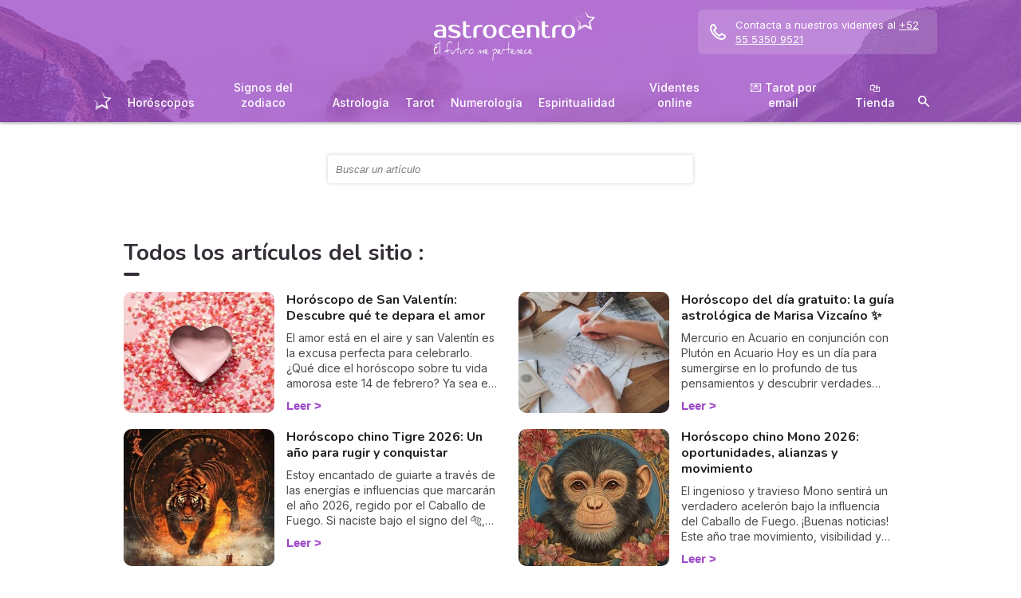

--- FILE ---
content_type: text/html; charset=utf-8
request_url: https://mi.astrocentro.com/articulo/indice2?p=119&q=
body_size: 57038
content:
<!DOCTYPE html><html lang="es" data-beasties-container><head>
  <meta charset="utf-8">
  <title>¡Todos nuestros artículos del momento especialmente para ti!</title>
  <base href="/">
  <meta name="viewport" content="width=device-width, initial-scale=1, maximum-scale=1">
  <link rel="preconnect" href="https://googleads.g.doubleclick.net">
  <link rel="preconnect" href="https://www.googleadservices.com">
  <link rel="preconnect" href="https://www.google.fr">
  <link rel="preconnect" href="https://www.google.com">
  <link rel="preconnect" href="https://www.googletagmanager.com">
  <link rel="preconnect" href="https://static.astrocenter.fr">
  <link rel="preconnect" href="https://api.wengood.com">
  <link rel="preconnect" href="https://sentry-new.public.mybestpro.com">
  <!-- v0.1-1469-g4650fdc -->
  <script data-fix-consent-manager>
    window.wgDataLayer = window.wgDataLayer || [];
    window.cmp_datalayername = "wgDataLayer";
    window.dataLayer = window.wgDataLayer;
  </script><script data-tag-consent-manager type="text/javascript" data-cmp-ab="1" src="https://cdn.consentmanager.net/delivery/autoblocking/8e55254ab6b3.js" data-cmp-host="b.delivery.consentmanager.net" data-cmp-cdn="cdn.consentmanager.net" data-cmp-codesrc="1"></script>
  <script>
    (g=>{var h,a,k,p="The Google Maps JavaScript API",c="google",l="importLibrary",q="__ib__",m=document,b=window;b=b[c]||(b[c]={});var d=b.maps||(b.maps={}),r=new Set,e=new URLSearchParams,u=()=>h||(h=new Promise(async(f,n)=>{await (a=m.createElement("script"));e.set("libraries",[...r]+"");for(k in g)e.set(k.replace(/[A-Z]/g,t=>"_"+t[0].toLowerCase()),g[k]);e.set("callback",c+".maps."+q);a.src=`https://maps.${c}apis.com/maps/api/js?`+e;d[q]=f;a.onerror=()=>h=n(Error(p+" could not load."));a.nonce=m.querySelector("script[nonce]")?.nonce||"";m.head.append(a)}));d[l]?console.warn(p+" only loads once. Ignoring:",g):d[l]=(f,...n)=>r.add(f)&&u().then(()=>d[l](f,...n))})({
      key: "AIzaSyCUr-W5rg-qvHLOrVDtpSBgXSouTilgNLA",
      v: "weekly",
      // Use the 'v' parameter to indicate the version to use (weekly, beta, alpha, etc.).
      // Add other bootstrap parameters as needed, using camel case.
    });
  </script>
  <link rel="preload" href="https://fonts.googleapis.com/css2?family=Inter:ital,opsz,wght@0,14..32,100..900;1,14..32,100..900&amp;family=Nunito:ital,wght@0,200..1000;1,200..1000&amp;family=Caveat&amp;display=swap" as="style" onload="this.onload=null;this.rel='stylesheet'">
  <noscript>
    <link href="https://fonts.googleapis.com/css2?family=Inter:ital,opsz,wght@0,14..32,100..900;1,14..32,100..900&family=Nunito:ital,wght@0,200..1000;1,200..1000&family=Caveat&display=swap" rel="stylesheet" type="text/css">
  </noscript>
<style>:root{--bm-gutter-x:30px;--bm-gutter-y:0px}html,body{margin:0;padding:0;border:0;font-size:100%;font:inherit;vertical-align:baseline}body{line-height:1}*{box-sizing:border-box}:root{--primary-default:#e36da1;--secondary-default:#83ACDB;--gradient-left:131, 172, 219;--gradient-right:231, 108, 142;--text-color-default:#4c4c4c;--title-color-default:#90a9d5;--link-color-default:var(--primary-default);--color-success:#4CAF50;--color-error:#f44336;--transparent-background--default:227, 109, 161, .05}html,body{height:100%;margin:0;padding:0;scroll-behavior:smooth}html{font-size:62.5%}body{font-family:Inter,serif;font-size:1.4rem;line-height:1.4;color:var(--text-color-default)}:root{--swiper-theme-color:#007aff}:root{--swiper-navigation-size:44px}:root{--gap:5px;--max-width:auto;--border-color:#d7d7d7;--border-radius:0;--background-color:#fff;--item-width:30%;--item-background-color:#fff;--item-radius:10px;--ds-color-primary:#9d49c9;--ds-color-secondary:#e1669e;--ds-color-tertiary:#3A5276;--ds-color-title:#342e37;--ds-color-grey-100:#1a1a1a;--ds-color-grey-300:#3c3c3c;--ds-color-grey-500:#565656;--ds-color-grey-600:#a6a6a6;--ds-color-grey-700:#7c7c7c;--ds-color-grey-900:#9a9a9a;--ds-icon-size:18px}html{font-size:62.5%;scroll-behavior:smooth}html body{font-family:Inter,serif;font-size:1.4rem;line-height:1.4;color:var(--text-color-default)}html body:not([class^=ds-margin-]):not(:last-of-type){margin-bottom:20px}html *{box-sizing:border-box}</style><style>:root{--bm-gutter-x: 30px;--bm-gutter-y: 0px}.container,.container-fluid{width:100%;padding-right:calc(var(--bm-gutter-x) / 2);padding-left:calc(var(--bm-gutter-x) / 2);margin-right:auto;margin-left:auto}.container{max-width:100%}@media (min-width: 576px){.container{max-width:540px}}@media (min-width: 768px){.container{max-width:720px}}@media (min-width: 992px){.container{max-width:960px}}@media (min-width: 1200px){.container{max-width:1140px}}.row{display:flex;flex-wrap:wrap;margin-right:calc(-1 * var(--bm-gutter-x) / 2);margin-left:calc(-1 * var(--bm-gutter-x) / 2);margin-top:calc(-1 * var(--bm-gutter-y))}.row>*{flex-shrink:0;width:100%;max-width:100%;padding-right:calc(var(--bm-gutter-x) / 2);padding-left:calc(var(--bm-gutter-x) / 2);margin-top:var(--bm-gutter-y)}.col-12{flex:0 0 auto;width:100%}html,body,div,span,h2,h3,p,a,em,img,strong,b,u,ul,li,form,label,article,footer,nav{margin:0;padding:0;border:0;font-size:100%;font:inherit;vertical-align:baseline}article,footer,nav{display:block}body{line-height:1}ul{list-style:none}*{box-sizing:border-box}:root{--primary-default: #e36da1;--secondary-default: #83ACDB;--gradient-left: 131, 172, 219;--gradient-right: 231, 108, 142;--text-color-default: #4c4c4c;--title-color-default: #90a9d5;--link-color-default: var(--primary-default);--color-success: #4CAF50;--color-error: #f44336;--transparent-background--default: 227, 109, 161, .05}body.theme-astro{--primary-default: #9D49C9;--secondary-default: #F1126A;--gradient-left: 157, 73, 201;--gradient-right: 157, 73, 201;--text-color-default: #4c4c4c;--title-color-default: #9D49C9;--link-color-default: var(--primary-default);--cta-color: var(--primary-default);--transparent-background--default: 244, 252, 254, 1;--background-primary-pastel: #fcf6ff}html,body{height:100%;margin:0;padding:0;scroll-behavior:smooth}html .container-fluid,body .container-fluid{max-width:1000px}app-base{display:flex;flex-direction:column;height:100%}app-footer{margin-top:auto}@media screen and (max-width: 999px){app-main-nav+.container-fluid{padding-top:80px}}html{font-size:62.5%}body,body p{font-family:Inter,serif;font-size:1.4rem;line-height:1.4;color:var(--text-color-default)}h2,h3{margin:30px 0 20px}h2:not(.no-after):after,h3:not(.no-after):after{content:"";display:block;margin:8px 0;width:20px;height:4px;border-radius:4px;background-color:var(--ds-color-title)}b,strong{font-weight:700}em{font-style:italic}a,a:hover{color:var(--primary-default);text-decoration:underline}a.btn,.btn{position:relative;padding:12px 30px;margin:10px auto;background-color:var(--cta-color);border-radius:50px;max-width:max-content;display:flex;align-items:center;justify-content:center;gap:10px;color:#fff;font-family:Inter,serif;font-size:clamp(1.4rem,3vw,1.6rem);font-weight:600;text-decoration:none;border:0;cursor:pointer;word-break:break-word}a.btn:after,.btn:after{content:"\21fe"}.btn.btn-sm{padding:8px 54px 8px 28px}.btn.btn-sm:after{right:28px;width:16px;font-size:16px}.text-center{text-align:center}button:disabled,input:disabled,select:disabled{opacity:.4;cursor:not-allowed;background-color:gray}.select-wrapper{position:relative}.select-wrapper:before{content:url("data:image/svg+xml,%3Csvg xmlns='http://www.w3.org/2000/svg' fill='none' viewBox='0 0 12 12' stroke='%23000' stroke-width='1'%3E%3Cpath stroke-linecap='round' stroke-linejoin='round' d='M9.5 4.5l-3.5 3.5-3.5-3.5' /%3E%3C/svg%3E");position:absolute;z-index:10;top:50%;right:15px;transform:translateY(-50%) scale(1.1);width:14px;height:14px;opacity:.6;pointer-events:none}.select-wrapper select{appearance:none;padding-right:30px}form label,form .label{text-transform:uppercase;display:inline-block;font-size:1.1rem;font-weight:500;color:var(--ds-color-grey-500);margin-bottom:3px}form label .ds-caption,form .label .ds-caption{font-weight:400}form input:not([type=submit]):not([type=checkbox]):not([type=radio]),form select{outline:none;background-color:#fff;width:100%;max-width:460px;display:block;border:1px solid #eaeaea;border-radius:5px;padding:10px;box-shadow:0 0 5px #0000001a;font-size:14px;color:var(--ds-color-grey-100)}form input:not([type=submit]):not([type=checkbox]):not([type=radio])::placeholder,form select::placeholder{color:var(--ds-color-grey-700);font-style:italic;font-size:13px}form input:not([type=submit]):not([type=checkbox]):not([type=radio])::-ms-input-placeholder,form select::-ms-input-placeholder{color:var(--ds-color-grey-700);font-style:italic;font-size:13px}form select.ng-untouched,form select option:first-child{color:var(--ds-color-grey-700);font-style:italic;font-size:13px}form input[type=number]{width:auto;max-width:200px}:root{--swiper-theme-color: #007aff}:root{--swiper-navigation-size: 44px}:root{--gap: 5px;--max-width: auto;--border-color: #d7d7d7;--border-radius: 0;--background-color: #fff;--item-width: 30%;--item-background-color: #fff;--item-radius: 10px;--ds-color-primary: #9d49c9;--ds-color-secondary: #e1669e;--ds-color-tertiary: #3A5276;--ds-color-title: #342e37;--ds-color-grey-100: #1a1a1a;--ds-color-grey-300: #3c3c3c;--ds-color-grey-500: #565656;--ds-color-grey-600: #a6a6a6;--ds-color-grey-700: #7c7c7c;--ds-color-grey-900: #9a9a9a;--ds-icon-size: 18px}html{font-size:62.5%;scroll-behavior:smooth}html body,html body p{font-family:Inter,serif;font-size:1.4rem;line-height:1.4;color:var(--text-color-default)}html body:not([class^=ds-margin-]):not(:last-of-type),html body p:not([class^=ds-margin-]):not(:last-of-type){margin-bottom:20px}html *{box-sizing:border-box}.pointer{cursor:pointer}.icon{width:var(--ds-icon-size);aspect-ratio:1;display:inline-block;background-position:center;background-repeat:no-repeat;background-size:calc(var(--ds-icon-size) - 1)}.ds-h2,h2,.ds-h3,h3{font-family:Nunito,sans-serif;font-weight:700;line-height:1.2;color:var(--ds-color-title)}.ds-h2:after,h2:after,.ds-h3:after,h3:after{background-color:var(--ds-color-title)}.ds-h2,h2{font-size:clamp(2rem,4vw,2.8rem)}.ds-h3,h3{font-size:clamp(1.8rem,4vw,2.3rem)}.ds-h2:after,.ds-h3:after{content:none}.ds-caption{font-size:12px;color:#565656;text-transform:none}.ds-align-center{text-align:center}.ds-color-primary{color:var(--ds-color-primary)}.ds-color-secondary{color:var(--ds-color-secondary)}.ds-margin-m{margin-bottom:30px!important}.ds-margin-s{margin-bottom:20px!important}.ds-margin-xs{margin-bottom:10px!important}.ds-margin-xxs{margin-bottom:5px!important}.ds-margin-auto{margin-left:auto;margin-right:auto}.ds-button{position:relative;overflow:hidden;display:block;width:fit-content;border:0;border-radius:50px;padding:12px 25px;background-color:#fff;text-align:center;font-weight:600;font-size:1.4rem;transition:all .2s;cursor:pointer}.ds-button,.ds-button:hover{color:var(--ds-color-primary);text-decoration:none}.ds-button:hover{box-shadow:0 1px 3px #0000004d}.ds-button.primary,.ds-button.primary:hover{background-color:var(--ds-color-primary);color:#fff}a,a:link,a:visited,a:hover{text-decoration:none}a:not([class]),a:link:not([class]),a:visited:not([class]),a:hover:not([class]){text-decoration:underline}.ds-flexbox{display:flex;gap:var(--gap)}.ds-flexbox>*{min-width:initial}.ds-align-items-center{align-items:center}.ds-is-hidden{display:none}.ds-img-circle{aspect-ratio:1;border-radius:50%;object-fit:cover;border:2px solid var(--ds-color-primary);box-shadow:#0000001a 0 2px 4px}.ds-container-border{max-width:var(--max-width);border:1px solid var(--border-color);border-radius:var(--border-radius);background-color:var(--background-color)}.ds-container-border:not([class*=ds-margin-]){margin-top:20px;margin-bottom:20px}
</style><link rel="stylesheet" href="styles.55a1fa5688a9fea6.css" media="print" onload="this.media='all'"><noscript><link rel="stylesheet" href="styles.55a1fa5688a9fea6.css" media="all"></noscript><meta name="description" content="No te pierdas nuestros artículos más destacados y que corresponden con lo que sucede en este momento... Aquí encontrarás todo sobre tus temas favoritos."><meta name="robots" content="archive,follow,index,snippet"><meta property="og:url" content="https://mi.astrocentro.com/articulo/indice2"><meta property="og:type" content="article"><meta property="og:title" content="¡Todos nuestros artículos del momento especialmente para ti!"><meta property="og:description" content="No te pierdas nuestros artículos más destacados y que corresponden con lo que sucede en este momento... Aquí encontrarás todo sobre tus temas favoritos."><meta property="og:locale" content="es_ES"><link rel="manifest" href="https://static.astrocenter.fr/17688967.54/img/publisher-front/manifest/manifest/mi.astrocentro.com-es_ES/manifest.json"><link data-alternate="fr" rel="alternate" hreflang="fr" href="https://mon.astrocenter.fr/mag/index"><link data-alternate="en" rel="alternate" hreflang="en" href="https://my.astrofame.com/article/index"><link data-alternate="it" rel="alternate" hreflang="it" href="https://astrocenter.it/art-index"><link data-alternate="tr" rel="alternate" hreflang="tr" href="https://dergi-astrocenter.wengo.com/index"><link data-alternate="de" rel="alternate" hreflang="de" href="https://mein.astrocenter.de/artikel/verzeichnis"><link data-alternate="pt" rel="alternate" hreflang="pt" href="https://meu.astrocenter.pt/artigo/indice"><link rel="canonical" href="https://mi.astrocentro.com/articulo/indice2"><link rel="icon" type="image/x-icon" href="https://static.astrocenter.fr/17688967.54/img/publisher-front/favicons/favicons/mi.astrocentro.com-es_ES/favicon.ico"><link rel="apple-touch-icon" href="https://static.astrocenter.fr/17688967.54/img/publisher-front/favicons/favicons/mi.astrocentro.com-es_ES/apple-icon-57x57.png"><link rel="apple-touch-icon" href="https://static.astrocenter.fr/17688967.54/img/publisher-front/favicons/favicons/mi.astrocentro.com-es_ES/apple-icon-60x60.png"><link rel="apple-touch-icon" href="https://static.astrocenter.fr/17688967.54/img/publisher-front/favicons/favicons/mi.astrocentro.com-es_ES/apple-icon-72x72.png"><link rel="apple-touch-icon" href="https://static.astrocenter.fr/17688967.54/img/publisher-front/favicons/favicons/mi.astrocentro.com-es_ES/apple-icon-76x76.png"><link rel="apple-touch-icon" href="https://static.astrocenter.fr/17688967.54/img/publisher-front/favicons/favicons/mi.astrocentro.com-es_ES/apple-icon-114x114.png"><link rel="apple-touch-icon" href="https://static.astrocenter.fr/17688967.54/img/publisher-front/favicons/favicons/mi.astrocentro.com-es_ES/apple-icon-120x120.png"><link rel="apple-touch-icon" href="https://static.astrocenter.fr/17688967.54/img/publisher-front/favicons/favicons/mi.astrocentro.com-es_ES/apple-icon-144x144.png"><link rel="apple-touch-icon" href="https://static.astrocenter.fr/17688967.54/img/publisher-front/favicons/favicons/mi.astrocentro.com-es_ES/apple-icon-152x152.png"><link rel="apple-touch-icon" href="https://static.astrocenter.fr/17688967.54/img/publisher-front/favicons/favicons/mi.astrocentro.com-es_ES/apple-icon-180x180.png"><link rel="icon" type="image/png" href="https://static.astrocenter.fr/17688967.54/img/publisher-front/favicons/favicons/mi.astrocentro.com-es_ES/android-icon-36x36.png"><link rel="icon" type="image/png" href="https://static.astrocenter.fr/17688967.54/img/publisher-front/favicons/favicons/mi.astrocentro.com-es_ES/android-icon-48x48.png"><link rel="icon" type="image/png" href="https://static.astrocenter.fr/17688967.54/img/publisher-front/favicons/favicons/mi.astrocentro.com-es_ES/android-icon-72x72.png"><link rel="icon" type="image/png" href="https://static.astrocenter.fr/17688967.54/img/publisher-front/favicons/favicons/mi.astrocentro.com-es_ES/android-icon-96x96.png"><link rel="icon" type="image/png" href="https://static.astrocenter.fr/17688967.54/img/publisher-front/favicons/favicons/mi.astrocentro.com-es_ES/android-icon-144x144.png"><link rel="icon" type="image/png" href="https://static.astrocenter.fr/17688967.54/img/publisher-front/favicons/favicons/mi.astrocentro.com-es_ES/android-icon-192x192.png"><link rel="icon" type="image/png" href="https://static.astrocenter.fr/17688967.54/img/publisher-front/favicons/favicons/mi.astrocentro.com-es_ES/favicon-16x16.png"><link rel="icon" type="image/png" href="https://static.astrocenter.fr/17688967.54/img/publisher-front/favicons/favicons/mi.astrocentro.com-es_ES/favicon-32x32.png"><link rel="icon" type="image/png" href="https://static.astrocenter.fr/17688967.54/img/publisher-front/favicons/favicons/mi.astrocentro.com-es_ES/favicon-96x96.png"><!-- 25291082 / / 7f0bf368887a13e1ae14c1267ffa2d7059bd55f4 --><script article-schema type="application/ld+json">{"@context":"http://schema.org","@type":"Article","author":{"@type":"Person","name":"Marisa Vizcaíno - Astróloga -"},"url":"https://mi.astrocentro.com/astrologia/articulo/marisa-vizcaino","dateModified":"2024-02-20T16:46:33+01:00","datePublished":"2018-06-05T00:00:00+02:00","dateCreated":"2018-06-05T00:00:00+02:00","publisher":{"@type":"Organization","name":"Astrocentero"},"headline":"¡Todos nuestros artículos del momento especialmente para ti!","description":"No te pierdas nuestros artículos más destacados y que corresponden con lo que sucede en este momento...","image":{"@type":"ImageObject","url":"","width":{"@type":"Distance","name":"180 px"},"height":{"@type":"Distance","name":"150 px"}}}</script><style ng-app-id="publisher-front">.pf-navigation[_ngcontent-publisher-front-c1703208311] {
  width: 100%;
  max-width: 1920px;
  margin: auto;
  top: 0;
  z-index: 99;
  position: relative;
  box-shadow: 0 2px 3px rgba(0, 0, 0, 0.3);
  background-position: top center;
  background-attachment: fixed;
  background-repeat: no-repeat;
  transition: border-radius 0.2s ease-out;
}
@media screen and (max-width: 999px) {
  .pf-navigation[_ngcontent-publisher-front-c1703208311] {
    position: fixed;
  }
}
@media screen and (min-width: 999px) {
  .pf-navigation.sticky[_ngcontent-publisher-front-c1703208311] {
    position: fixed;
    left: 50%;
    transform: translateX(-50%);
  }
  .pf-navigation.sticky[_ngcontent-publisher-front-c1703208311]   .header-introduction[_ngcontent-publisher-front-c1703208311] {
    display: none !important;
  }
}
@media screen and (min-width: 1920px) {
  .pf-navigation[_ngcontent-publisher-front-c1703208311]:not(:hover) {
    border-radius: 0 0 15px 15px;
  }
}
.pf-navigation[_ngcontent-publisher-front-c1703208311]   .container-fluid[_ngcontent-publisher-front-c1703208311] {
  max-width: 1100px;
  margin-left: auto;
  margin-right: auto;
}
@media screen and (max-width: 999px) {
  .pf-navigation[_ngcontent-publisher-front-c1703208311]   .container-fluid[_ngcontent-publisher-front-c1703208311]   .row[_ngcontent-publisher-front-c1703208311]   .col-12[_ngcontent-publisher-front-c1703208311] {
    padding-right: 0;
  }
}
.pf-navigation[_ngcontent-publisher-front-c1703208311]   .pf-navigation-main-container[_ngcontent-publisher-front-c1703208311] {
  display: flex;
  align-items: center;
  justify-content: center;
  flex-direction: column;
  gap: 2px;
}
.pf-navigation[_ngcontent-publisher-front-c1703208311]   .pf-navigation-main-container[_ngcontent-publisher-front-c1703208311]   .header-introduction[_ngcontent-publisher-front-c1703208311] {
  display: flex;
  justify-content: center;
  align-items: center;
  position: relative;
  width: 100%;
  padding-top: 10px;
}
@media screen and (max-width: 999px) {
  .pf-navigation[_ngcontent-publisher-front-c1703208311]   .pf-navigation-main-container[_ngcontent-publisher-front-c1703208311]   .header-introduction[_ngcontent-publisher-front-c1703208311] {
    margin-bottom: 0;
    padding-top: 5px;
    padding-bottom: 5px;
    justify-content: space-between;
  }
}
.pf-navigation[_ngcontent-publisher-front-c1703208311]   .pf-navigation-main-container[_ngcontent-publisher-front-c1703208311]   .header-introduction[_ngcontent-publisher-front-c1703208311]    > a[_ngcontent-publisher-front-c1703208311]   img[_ngcontent-publisher-front-c1703208311] {
  display: block;
  max-width: 100%;
  width: auto;
  height: 70px;
  padding-left: 10px;
}
@media screen and (max-width: 999px) {
  .pf-navigation[_ngcontent-publisher-front-c1703208311]   .pf-navigation-main-container[_ngcontent-publisher-front-c1703208311]   .header-introduction[_ngcontent-publisher-front-c1703208311]    > a[_ngcontent-publisher-front-c1703208311]   img[_ngcontent-publisher-front-c1703208311] {
    height: 55px;
    padding-left: 0;
  }
}
.pf-navigation[_ngcontent-publisher-front-c1703208311]   .pf-navigation-main-container[_ngcontent-publisher-front-c1703208311]   .header-introduction[_ngcontent-publisher-front-c1703208311]   .icons[_ngcontent-publisher-front-c1703208311] {
  flex-shrink: 0;
  align-items: center;
  justify-content: center;
  display: none;
}
@media screen and (max-width: 999px) {
  .pf-navigation[_ngcontent-publisher-front-c1703208311]   .pf-navigation-main-container[_ngcontent-publisher-front-c1703208311]   .header-introduction[_ngcontent-publisher-front-c1703208311]   .icons[_ngcontent-publisher-front-c1703208311] {
    display: flex;
  }
}
.pf-navigation[_ngcontent-publisher-front-c1703208311]   .pf-navigation-main-container[_ngcontent-publisher-front-c1703208311]   .header-introduction[_ngcontent-publisher-front-c1703208311]   .icons[_ngcontent-publisher-front-c1703208311]   .pf-navigation-icons-menu[_ngcontent-publisher-front-c1703208311] {
  display: flex;
  gap: 10px;
}
.pf-navigation[_ngcontent-publisher-front-c1703208311]   .pf-navigation-main-container[_ngcontent-publisher-front-c1703208311]   .header-introduction[_ngcontent-publisher-front-c1703208311]   .icons[_ngcontent-publisher-front-c1703208311]   .pf-navigation-icons-menu[_ngcontent-publisher-front-c1703208311]   li[_ngcontent-publisher-front-c1703208311]   a[_ngcontent-publisher-front-c1703208311] {
  padding: 10px 5px;
  display: block;
}
.pf-navigation[_ngcontent-publisher-front-c1703208311]   .pf-navigation-main-container[_ngcontent-publisher-front-c1703208311]   .header-introduction[_ngcontent-publisher-front-c1703208311]   .icons[_ngcontent-publisher-front-c1703208311]   .pf-navigation-icons-menu[_ngcontent-publisher-front-c1703208311]   li[_ngcontent-publisher-front-c1703208311]   a[_ngcontent-publisher-front-c1703208311]   svg[_ngcontent-publisher-front-c1703208311] {
  display: block;
  height: 18px;
  width: 18px;
  color: #fff;
}
@media screen and (max-width: 340px) {
  .pf-navigation[_ngcontent-publisher-front-c1703208311]   .pf-navigation-main-container[_ngcontent-publisher-front-c1703208311]   .header-introduction[_ngcontent-publisher-front-c1703208311]   .icons[_ngcontent-publisher-front-c1703208311]   .pf-navigation-icons-menu[_ngcontent-publisher-front-c1703208311]   li[_ngcontent-publisher-front-c1703208311]   a[_ngcontent-publisher-front-c1703208311]   svg[_ngcontent-publisher-front-c1703208311] {
    height: 15px;
    width: 15px;
  }
}
.pf-navigation[_ngcontent-publisher-front-c1703208311]   .pf-navigation-main-container[_ngcontent-publisher-front-c1703208311]   .header-introduction[_ngcontent-publisher-front-c1703208311]   .icons[_ngcontent-publisher-front-c1703208311]   .burger-icon[_ngcontent-publisher-front-c1703208311] {
  display: none;
  position: relative;
  padding: 20px 15px 20px 10px;
}
@media screen and (max-width: 999px) {
  .pf-navigation[_ngcontent-publisher-front-c1703208311]   .pf-navigation-main-container[_ngcontent-publisher-front-c1703208311]   .header-introduction[_ngcontent-publisher-front-c1703208311]   .icons[_ngcontent-publisher-front-c1703208311]   .burger-icon[_ngcontent-publisher-front-c1703208311] {
    display: block;
  }
}
.pf-navigation[_ngcontent-publisher-front-c1703208311]   .pf-navigation-main-container[_ngcontent-publisher-front-c1703208311]   .header-introduction[_ngcontent-publisher-front-c1703208311]   .icons[_ngcontent-publisher-front-c1703208311]   .burger-icon[_ngcontent-publisher-front-c1703208311]:hover {
  cursor: pointer;
}
.pf-navigation[_ngcontent-publisher-front-c1703208311]   .pf-navigation-main-container[_ngcontent-publisher-front-c1703208311]   .header-introduction[_ngcontent-publisher-front-c1703208311]   .icons[_ngcontent-publisher-front-c1703208311]   .burger-icon[_ngcontent-publisher-front-c1703208311]   span[_ngcontent-publisher-front-c1703208311] {
  display: block;
  width: 20px;
  height: 2px;
  border-radius: 10px;
  background-color: #fff;
  margin-bottom: 4px;
}
.pf-navigation[_ngcontent-publisher-front-c1703208311]   .pf-navigation-main-container[_ngcontent-publisher-front-c1703208311]   .header-introduction[_ngcontent-publisher-front-c1703208311]   .icons[_ngcontent-publisher-front-c1703208311]   .burger-icon[_ngcontent-publisher-front-c1703208311]   span[_ngcontent-publisher-front-c1703208311]:last-child {
  margin-bottom: 0;
}
.pf-navigation[_ngcontent-publisher-front-c1703208311]   .pf-navigation-main-container[_ngcontent-publisher-front-c1703208311]   .header-introduction[_ngcontent-publisher-front-c1703208311]   .cta-phone-call[_ngcontent-publisher-front-c1703208311] {
  position: absolute;
  right: 0;
  top: 50%;
  transform: translateY(-50%);
  display: block;
  max-width: 300px;
}
@media screen and (max-width: 999px) {
  .pf-navigation[_ngcontent-publisher-front-c1703208311]   .pf-navigation-main-container[_ngcontent-publisher-front-c1703208311]   .header-introduction[_ngcontent-publisher-front-c1703208311]   .cta-phone-call[_ngcontent-publisher-front-c1703208311] {
    display: none;
  }
}
.pf-navigation[_ngcontent-publisher-front-c1703208311]   .pf-navigation-main-container[_ngcontent-publisher-front-c1703208311]   .header-introduction[_ngcontent-publisher-front-c1703208311]   .cta-phone-call[_ngcontent-publisher-front-c1703208311]   a[_ngcontent-publisher-front-c1703208311] {
  display: flex;
  align-items: center;
  padding: 10px 15px;
  border-radius: 6px;
  background-color: rgba(255, 255, 255, 0.15);
  text-decoration: none;
  color: #fff;
  font-size: 13px;
}
.pf-navigation[_ngcontent-publisher-front-c1703208311]   .pf-navigation-main-container[_ngcontent-publisher-front-c1703208311]   .header-introduction[_ngcontent-publisher-front-c1703208311]   .cta-phone-call[_ngcontent-publisher-front-c1703208311]   a[_ngcontent-publisher-front-c1703208311]:hover {
  background-color: rgba(255, 255, 255, 0.2);
}
.pf-navigation[_ngcontent-publisher-front-c1703208311]   .pf-navigation-main-container[_ngcontent-publisher-front-c1703208311]   .header-introduction[_ngcontent-publisher-front-c1703208311]   .cta-phone-call[_ngcontent-publisher-front-c1703208311]   a[_ngcontent-publisher-front-c1703208311]   svg[_ngcontent-publisher-front-c1703208311] {
  margin-right: 12px;
  width: 20px;
  height: 20px;
  flex-shrink: 0;
  color: #fff;
}
.pf-navigation[_ngcontent-publisher-front-c1703208311]   .pf-navigation-main-container[_ngcontent-publisher-front-c1703208311]    > div[_ngcontent-publisher-front-c1703208311] {
  width: 100%;
}
.pf-navigation[_ngcontent-publisher-front-c1703208311]   .pf-navigation-main-container[_ngcontent-publisher-front-c1703208311]    > div[_ngcontent-publisher-front-c1703208311]   nav[_ngcontent-publisher-front-c1703208311] {
  width: 100%;
}
.pf-navigation[_ngcontent-publisher-front-c1703208311]   .pf-navigation-main-container[_ngcontent-publisher-front-c1703208311]    > div[_ngcontent-publisher-front-c1703208311]   nav.pf-navigation-desktop-menu[_ngcontent-publisher-front-c1703208311] {
  display: flex;
  align-items: stretch;
  justify-content: center;
  flex-direction: column;
}
@media screen and (max-width: 999px) {
  .pf-navigation[_ngcontent-publisher-front-c1703208311]   .pf-navigation-main-container[_ngcontent-publisher-front-c1703208311]    > div[_ngcontent-publisher-front-c1703208311]   nav.pf-navigation-desktop-menu[_ngcontent-publisher-front-c1703208311] {
    display: none;
  }
}
.pf-navigation[_ngcontent-publisher-front-c1703208311]   .pf-navigation-main-container[_ngcontent-publisher-front-c1703208311]    > div[_ngcontent-publisher-front-c1703208311]   nav.pf-navigation-desktop-menu[_ngcontent-publisher-front-c1703208311]    > ul[_ngcontent-publisher-front-c1703208311] {
  display: flex;
  align-items: flex-end;
  justify-content: center;
  gap: 5px 8px;
  margin: 8px 0 0;
}
.pf-navigation[_ngcontent-publisher-front-c1703208311]   .pf-navigation-main-container[_ngcontent-publisher-front-c1703208311]    > div[_ngcontent-publisher-front-c1703208311]   nav.pf-navigation-desktop-menu[_ngcontent-publisher-front-c1703208311]    > ul[_ngcontent-publisher-front-c1703208311]    > li[_ngcontent-publisher-front-c1703208311] {
  transition: all ease-in-out 0.2s;
  border-radius: 22px;
}
.pf-navigation[_ngcontent-publisher-front-c1703208311]   .pf-navigation-main-container[_ngcontent-publisher-front-c1703208311]    > div[_ngcontent-publisher-front-c1703208311]   nav.pf-navigation-desktop-menu[_ngcontent-publisher-front-c1703208311]    > ul[_ngcontent-publisher-front-c1703208311]    > li[_ngcontent-publisher-front-c1703208311]:first-child {
  filter: brightness(0) invert(1);
}
.pf-navigation[_ngcontent-publisher-front-c1703208311]   .pf-navigation-main-container[_ngcontent-publisher-front-c1703208311]    > div[_ngcontent-publisher-front-c1703208311]   nav.pf-navigation-desktop-menu[_ngcontent-publisher-front-c1703208311]    > ul[_ngcontent-publisher-front-c1703208311]    > li[_ngcontent-publisher-front-c1703208311]:first-child   a[_ngcontent-publisher-front-c1703208311] {
  padding: 10px;
}
.pf-navigation[_ngcontent-publisher-front-c1703208311]   .pf-navigation-main-container[_ngcontent-publisher-front-c1703208311]    > div[_ngcontent-publisher-front-c1703208311]   nav.pf-navigation-desktop-menu[_ngcontent-publisher-front-c1703208311]    > ul[_ngcontent-publisher-front-c1703208311]    > li[_ngcontent-publisher-front-c1703208311]:first-child   a[_ngcontent-publisher-front-c1703208311]   img[_ngcontent-publisher-front-c1703208311] {
  height: 25px;
}
.pf-navigation[_ngcontent-publisher-front-c1703208311]   .pf-navigation-main-container[_ngcontent-publisher-front-c1703208311]    > div[_ngcontent-publisher-front-c1703208311]   nav.pf-navigation-desktop-menu[_ngcontent-publisher-front-c1703208311]    > ul[_ngcontent-publisher-front-c1703208311]    > li[_ngcontent-publisher-front-c1703208311]:first-child:hover, .pf-navigation[_ngcontent-publisher-front-c1703208311]   .pf-navigation-main-container[_ngcontent-publisher-front-c1703208311]    > div[_ngcontent-publisher-front-c1703208311]   nav.pf-navigation-desktop-menu[_ngcontent-publisher-front-c1703208311]    > ul[_ngcontent-publisher-front-c1703208311]    > li[_ngcontent-publisher-front-c1703208311]:last-child:hover {
  transform: scale(1.3);
}
.pf-navigation[_ngcontent-publisher-front-c1703208311]   .pf-navigation-main-container[_ngcontent-publisher-front-c1703208311]    > div[_ngcontent-publisher-front-c1703208311]   nav.pf-navigation-desktop-menu[_ngcontent-publisher-front-c1703208311]    > ul[_ngcontent-publisher-front-c1703208311]    > li[_ngcontent-publisher-front-c1703208311]:hover    > .sub-nav[_ngcontent-publisher-front-c1703208311] {
  max-height: 100px;
  padding: 5px 10px 10px;
}
.pf-navigation[_ngcontent-publisher-front-c1703208311]   .pf-navigation-main-container[_ngcontent-publisher-front-c1703208311]    > div[_ngcontent-publisher-front-c1703208311]   nav.pf-navigation-desktop-menu[_ngcontent-publisher-front-c1703208311]    > ul[_ngcontent-publisher-front-c1703208311]    > li[_ngcontent-publisher-front-c1703208311]:hover    > .sub-nav[_ngcontent-publisher-front-c1703208311]    > *[_ngcontent-publisher-front-c1703208311] {
  opacity: 1;
}
.pf-navigation[_ngcontent-publisher-front-c1703208311]   .pf-navigation-main-container[_ngcontent-publisher-front-c1703208311]    > div[_ngcontent-publisher-front-c1703208311]   nav.pf-navigation-desktop-menu[_ngcontent-publisher-front-c1703208311]    > ul[_ngcontent-publisher-front-c1703208311]    > li.active[_ngcontent-publisher-front-c1703208311]:not(:first-child):not(:last-child), .pf-navigation[_ngcontent-publisher-front-c1703208311]   .pf-navigation-main-container[_ngcontent-publisher-front-c1703208311]    > div[_ngcontent-publisher-front-c1703208311]   nav.pf-navigation-desktop-menu[_ngcontent-publisher-front-c1703208311]    > ul[_ngcontent-publisher-front-c1703208311]    > li[_ngcontent-publisher-front-c1703208311]:hover:not(:first-child):not(:last-child) {
  box-shadow: 0 -10px 12px -8px rgb(255, 255, 255);
}
.pf-navigation[_ngcontent-publisher-front-c1703208311]   .pf-navigation-main-container[_ngcontent-publisher-front-c1703208311]    > div[_ngcontent-publisher-front-c1703208311]   nav.pf-navigation-desktop-menu[_ngcontent-publisher-front-c1703208311]    > ul[_ngcontent-publisher-front-c1703208311]    > li[_ngcontent-publisher-front-c1703208311]    > a[_ngcontent-publisher-front-c1703208311] {
  color: #fff;
  font-weight: 500;
  text-decoration: none;
  text-align: center;
  display: block;
  padding: 12px 10px 15px;
}
.pf-navigation[_ngcontent-publisher-front-c1703208311]   .pf-navigation-main-container[_ngcontent-publisher-front-c1703208311]    > div[_ngcontent-publisher-front-c1703208311]   nav.pf-navigation-desktop-menu[_ngcontent-publisher-front-c1703208311]    > ul[_ngcontent-publisher-front-c1703208311]    > li[_ngcontent-publisher-front-c1703208311]   .sub-nav[_ngcontent-publisher-front-c1703208311] {
  display: flex;
  position: absolute;
  z-index: 10;
  width: 100%;
  max-height: 0;
  overflow: hidden;
  transition: all 0.2s ease-in-out;
  left: 0;
  align-items: center;
  justify-content: center;
  background-color: #fff;
  box-shadow: 0 6px 6px rgba(0, 0, 0, 0.2);
  border-radius: 0 0 10px 10px;
  background-position: top center;
  background-attachment: fixed;
  background-repeat: no-repeat;
}
.pf-navigation[_ngcontent-publisher-front-c1703208311]   .pf-navigation-main-container[_ngcontent-publisher-front-c1703208311]    > div[_ngcontent-publisher-front-c1703208311]   nav.pf-navigation-desktop-menu[_ngcontent-publisher-front-c1703208311]    > ul[_ngcontent-publisher-front-c1703208311]    > li[_ngcontent-publisher-front-c1703208311]   .sub-nav[_ngcontent-publisher-front-c1703208311]   ul[_ngcontent-publisher-front-c1703208311] {
  opacity: 0;
  transition: opacity 0.25s ease-in;
  padding: 10px 20px;
  background-color: rgba(255, 255, 255, 0.15);
  border-radius: 50px;
  width: fit-content;
  max-width: 1100px;
  display: flex;
  flex-wrap: wrap;
  align-items: center;
  justify-content: center;
  gap: 15px 10px;
}
.pf-navigation[_ngcontent-publisher-front-c1703208311]   .pf-navigation-main-container[_ngcontent-publisher-front-c1703208311]    > div[_ngcontent-publisher-front-c1703208311]   nav.pf-navigation-desktop-menu[_ngcontent-publisher-front-c1703208311]    > ul[_ngcontent-publisher-front-c1703208311]    > li[_ngcontent-publisher-front-c1703208311]   .sub-nav[_ngcontent-publisher-front-c1703208311]   ul[_ngcontent-publisher-front-c1703208311]   li[_ngcontent-publisher-front-c1703208311]   a[_ngcontent-publisher-front-c1703208311] {
  color: #fff;
  font-weight: 600;
  text-decoration: none;
  text-align: center;
  padding: 10px;
}
@keyframes _ngcontent-publisher-front-c1703208311_rotateX {
  0% {
    opacity: 0;
    transform: rotateX(-90deg);
  }
  50% {
    transform: rotateX(-20deg);
  }
  100% {
    opacity: 1;
    transform: rotateX(0deg);
  }
}
.pf-navigation[_ngcontent-publisher-front-c1703208311]   .pf-navigation-main-container[_ngcontent-publisher-front-c1703208311]    > div[_ngcontent-publisher-front-c1703208311]   nav.pf-navigation-mobile-menu[_ngcontent-publisher-front-c1703208311] {
  opacity: 0;
  position: fixed;
  left: 100vw;
  width: 0;
  height: 100vh;
  background: #f1f1f1;
  overflow-y: scroll;
  transition: all 0.2s;
  z-index: 99;
}
.pf-navigation[_ngcontent-publisher-front-c1703208311]   .pf-navigation-main-container[_ngcontent-publisher-front-c1703208311]    > div[_ngcontent-publisher-front-c1703208311]   nav.pf-navigation-mobile-menu.open[_ngcontent-publisher-front-c1703208311] {
  opacity: 1;
  width: 100vw;
  left: 0;
}
.pf-navigation[_ngcontent-publisher-front-c1703208311]   .pf-navigation-main-container[_ngcontent-publisher-front-c1703208311]    > div[_ngcontent-publisher-front-c1703208311]   nav.pf-navigation-mobile-menu[_ngcontent-publisher-front-c1703208311]   .close-menu-icon[_ngcontent-publisher-front-c1703208311] {
  display: flex;
  justify-content: flex-end;
  align-items: center;
  height: 58px;
  padding: 0 15px;
}
.pf-navigation[_ngcontent-publisher-front-c1703208311]   .pf-navigation-main-container[_ngcontent-publisher-front-c1703208311]    > div[_ngcontent-publisher-front-c1703208311]   nav.pf-navigation-mobile-menu[_ngcontent-publisher-front-c1703208311]   .close-menu-icon[_ngcontent-publisher-front-c1703208311]    > div[_ngcontent-publisher-front-c1703208311] {
  position: relative;
  width: 20px;
  height: 20px;
}
.pf-navigation[_ngcontent-publisher-front-c1703208311]   .pf-navigation-main-container[_ngcontent-publisher-front-c1703208311]    > div[_ngcontent-publisher-front-c1703208311]   nav.pf-navigation-mobile-menu[_ngcontent-publisher-front-c1703208311]   .close-menu-icon[_ngcontent-publisher-front-c1703208311]    > div[_ngcontent-publisher-front-c1703208311]   span[_ngcontent-publisher-front-c1703208311] {
  display: block;
  width: 20px;
  height: 2px;
  border-radius: 10px;
  background-color: var(--primary-default);
  margin-bottom: 3px;
  position: absolute;
  top: 50%;
  left: 50%;
}
.pf-navigation[_ngcontent-publisher-front-c1703208311]   .pf-navigation-main-container[_ngcontent-publisher-front-c1703208311]    > div[_ngcontent-publisher-front-c1703208311]   nav.pf-navigation-mobile-menu[_ngcontent-publisher-front-c1703208311]   .close-menu-icon[_ngcontent-publisher-front-c1703208311]    > div[_ngcontent-publisher-front-c1703208311]   span[_ngcontent-publisher-front-c1703208311]:first-child {
  transform: translate(-50%, -50%) rotate(45deg);
}
.pf-navigation[_ngcontent-publisher-front-c1703208311]   .pf-navigation-main-container[_ngcontent-publisher-front-c1703208311]    > div[_ngcontent-publisher-front-c1703208311]   nav.pf-navigation-mobile-menu[_ngcontent-publisher-front-c1703208311]   .close-menu-icon[_ngcontent-publisher-front-c1703208311]    > div[_ngcontent-publisher-front-c1703208311]   span[_ngcontent-publisher-front-c1703208311]:last-child {
  transform: translate(-50%, -50%) rotate(-45deg);
}
.pf-navigation[_ngcontent-publisher-front-c1703208311]   .pf-navigation-main-container[_ngcontent-publisher-front-c1703208311]    > div[_ngcontent-publisher-front-c1703208311]   nav.pf-navigation-mobile-menu[_ngcontent-publisher-front-c1703208311]   .close-menu-icon[_ngcontent-publisher-front-c1703208311]    > div[_ngcontent-publisher-front-c1703208311]   span[_ngcontent-publisher-front-c1703208311]:hover {
  cursor: pointer;
}
.pf-navigation[_ngcontent-publisher-front-c1703208311]   .pf-navigation-main-container[_ngcontent-publisher-front-c1703208311]    > div[_ngcontent-publisher-front-c1703208311]   nav.pf-navigation-mobile-menu[_ngcontent-publisher-front-c1703208311]   ul[_ngcontent-publisher-front-c1703208311]   li[_ngcontent-publisher-front-c1703208311] {
  position: relative;
}
.pf-navigation[_ngcontent-publisher-front-c1703208311]   .pf-navigation-main-container[_ngcontent-publisher-front-c1703208311]    > div[_ngcontent-publisher-front-c1703208311]   nav.pf-navigation-mobile-menu[_ngcontent-publisher-front-c1703208311]   ul[_ngcontent-publisher-front-c1703208311]   li[_ngcontent-publisher-front-c1703208311]   a[_ngcontent-publisher-front-c1703208311] {
  padding: 12px 15px;
  display: block;
  text-decoration: none;
  flex: 1;
  color: var(--text-color-default);
}
.pf-navigation[_ngcontent-publisher-front-c1703208311]   .pf-navigation-main-container[_ngcontent-publisher-front-c1703208311]    > div[_ngcontent-publisher-front-c1703208311]   nav.pf-navigation-mobile-menu[_ngcontent-publisher-front-c1703208311]   ul[_ngcontent-publisher-front-c1703208311]   li[_ngcontent-publisher-front-c1703208311]   a.active[_ngcontent-publisher-front-c1703208311]:before {
  content: "";
  display: block;
  width: 5px;
  height: 45px;
  background-color: var(--primary-default);
  position: absolute;
  top: 0;
  left: 0;
}
.pf-navigation[_ngcontent-publisher-front-c1703208311]   .pf-navigation-main-container[_ngcontent-publisher-front-c1703208311]    > div[_ngcontent-publisher-front-c1703208311]   nav.pf-navigation-mobile-menu[_ngcontent-publisher-front-c1703208311]    > ul[_ngcontent-publisher-front-c1703208311]    > li[_ngcontent-publisher-front-c1703208311]    > div[_ngcontent-publisher-front-c1703208311]:first-child {
  display: flex;
  align-items: center;
  justify-content: space-between;
  border-top: 1px solid #dfdfdf;
}
.pf-navigation[_ngcontent-publisher-front-c1703208311]   .pf-navigation-main-container[_ngcontent-publisher-front-c1703208311]    > div[_ngcontent-publisher-front-c1703208311]   nav.pf-navigation-mobile-menu[_ngcontent-publisher-front-c1703208311]    > ul[_ngcontent-publisher-front-c1703208311]    > li[_ngcontent-publisher-front-c1703208311]    > div[_ngcontent-publisher-front-c1703208311]:first-child    > div[_ngcontent-publisher-front-c1703208311] {
  padding: 10px 15px;
}
.pf-navigation[_ngcontent-publisher-front-c1703208311]   .pf-navigation-main-container[_ngcontent-publisher-front-c1703208311]    > div[_ngcontent-publisher-front-c1703208311]   nav.pf-navigation-mobile-menu[_ngcontent-publisher-front-c1703208311]    > ul[_ngcontent-publisher-front-c1703208311]    > li[_ngcontent-publisher-front-c1703208311]    > div[_ngcontent-publisher-front-c1703208311]:first-child    > div[_ngcontent-publisher-front-c1703208311]    > div[_ngcontent-publisher-front-c1703208311] {
  border-radius: 50px;
  border: 1px solid var(--primary-default);
  width: 15px;
  height: 15px;
  position: relative;
  padding: 10px;
  margin-left: 15px;
}
.pf-navigation[_ngcontent-publisher-front-c1703208311]   .pf-navigation-main-container[_ngcontent-publisher-front-c1703208311]    > div[_ngcontent-publisher-front-c1703208311]   nav.pf-navigation-mobile-menu[_ngcontent-publisher-front-c1703208311]    > ul[_ngcontent-publisher-front-c1703208311]    > li[_ngcontent-publisher-front-c1703208311]    > div[_ngcontent-publisher-front-c1703208311]:first-child    > div[_ngcontent-publisher-front-c1703208311]    > div[_ngcontent-publisher-front-c1703208311]   span[_ngcontent-publisher-front-c1703208311] {
  display: block;
  width: 15px;
  height: 1px;
  background-color: var(--primary-default);
  position: absolute;
  top: 50%;
  left: 50%;
  transition: all 0.2s;
}
.pf-navigation[_ngcontent-publisher-front-c1703208311]   .pf-navigation-main-container[_ngcontent-publisher-front-c1703208311]    > div[_ngcontent-publisher-front-c1703208311]   nav.pf-navigation-mobile-menu[_ngcontent-publisher-front-c1703208311]    > ul[_ngcontent-publisher-front-c1703208311]    > li[_ngcontent-publisher-front-c1703208311]    > div[_ngcontent-publisher-front-c1703208311]:first-child    > div[_ngcontent-publisher-front-c1703208311]    > div[_ngcontent-publisher-front-c1703208311]   span[_ngcontent-publisher-front-c1703208311]:first-child {
  transform: translate(-50%, -50%) rotate(90deg);
}
.pf-navigation[_ngcontent-publisher-front-c1703208311]   .pf-navigation-main-container[_ngcontent-publisher-front-c1703208311]    > div[_ngcontent-publisher-front-c1703208311]   nav.pf-navigation-mobile-menu[_ngcontent-publisher-front-c1703208311]    > ul[_ngcontent-publisher-front-c1703208311]    > li[_ngcontent-publisher-front-c1703208311]    > div[_ngcontent-publisher-front-c1703208311]:first-child    > div[_ngcontent-publisher-front-c1703208311]    > div[_ngcontent-publisher-front-c1703208311]   span[_ngcontent-publisher-front-c1703208311]:last-child {
  transform: translate(-50%, -50%);
}
.pf-navigation[_ngcontent-publisher-front-c1703208311]   .pf-navigation-main-container[_ngcontent-publisher-front-c1703208311]    > div[_ngcontent-publisher-front-c1703208311]   nav.pf-navigation-mobile-menu[_ngcontent-publisher-front-c1703208311]    > ul[_ngcontent-publisher-front-c1703208311]    > li[_ngcontent-publisher-front-c1703208311]    > div[_ngcontent-publisher-front-c1703208311]:first-child    > div[_ngcontent-publisher-front-c1703208311]    > div[_ngcontent-publisher-front-c1703208311]   span.opened[_ngcontent-publisher-front-c1703208311] {
  transform: translate(-50%, -50%) rotate(0deg);
}
.pf-navigation[_ngcontent-publisher-front-c1703208311]   .pf-navigation-main-container[_ngcontent-publisher-front-c1703208311]    > div[_ngcontent-publisher-front-c1703208311]   nav.pf-navigation-mobile-menu[_ngcontent-publisher-front-c1703208311]    > ul[_ngcontent-publisher-front-c1703208311]    > li[_ngcontent-publisher-front-c1703208311]   ul[_ngcontent-publisher-front-c1703208311] {
  background-color: #fff;
  height: 0;
  overflow: hidden;
  transition: all 0.3s;
}
.pf-navigation[_ngcontent-publisher-front-c1703208311]   .pf-navigation-main-container[_ngcontent-publisher-front-c1703208311]    > div[_ngcontent-publisher-front-c1703208311]   nav.pf-navigation-mobile-menu[_ngcontent-publisher-front-c1703208311]    > ul[_ngcontent-publisher-front-c1703208311]    > li[_ngcontent-publisher-front-c1703208311]   ul.opened[_ngcontent-publisher-front-c1703208311] {
  height: auto;
}
.pf-navigation[_ngcontent-publisher-front-c1703208311]   .pf-navigation-main-container[_ngcontent-publisher-front-c1703208311]    > div[_ngcontent-publisher-front-c1703208311]   nav.pf-navigation-mobile-menu[_ngcontent-publisher-front-c1703208311]    > ul[_ngcontent-publisher-front-c1703208311]    > li[_ngcontent-publisher-front-c1703208311]   ul[_ngcontent-publisher-front-c1703208311]   li[_ngcontent-publisher-front-c1703208311] {
  padding-left: 20px;
}
.pf-navigation[_ngcontent-publisher-front-c1703208311]   .pf-navigation-main-container[_ngcontent-publisher-front-c1703208311]    > div[_ngcontent-publisher-front-c1703208311]   nav.pf-navigation-mobile-menu[_ngcontent-publisher-front-c1703208311]   .cta-phone-call[_ngcontent-publisher-front-c1703208311] {
  padding: 0 15px;
  margin: 10px auto;
  max-width: 400px;
  width: 100%;
  display: flex;
  justify-content: center;
}
.pf-navigation[_ngcontent-publisher-front-c1703208311]   .pf-navigation-main-container[_ngcontent-publisher-front-c1703208311]    > div[_ngcontent-publisher-front-c1703208311]   nav.pf-navigation-mobile-menu[_ngcontent-publisher-front-c1703208311]   .cta-phone-call[_ngcontent-publisher-front-c1703208311]   a[_ngcontent-publisher-front-c1703208311] {
  flex-grow: 1;
  display: flex;
  align-items: center;
  justify-content: center;
  padding: 10px 14px;
  border-radius: 6px;
  background-color: rgba(157, 73, 201, 0.1882352941);
  text-decoration: none;
  color: #252525;
}
.pf-navigation[_ngcontent-publisher-front-c1703208311]   .pf-navigation-main-container[_ngcontent-publisher-front-c1703208311]    > div[_ngcontent-publisher-front-c1703208311]   nav.pf-navigation-mobile-menu[_ngcontent-publisher-front-c1703208311]   .cta-phone-call[_ngcontent-publisher-front-c1703208311]   a[_ngcontent-publisher-front-c1703208311]   svg[_ngcontent-publisher-front-c1703208311] {
  margin-right: 12px;
  width: 20px;
  height: 20px;
  flex-shrink: 0;
  filter: brightness(0.5);
}
.pf-navigation[_ngcontent-publisher-front-c1703208311]   .pf-navigation-main-container[_ngcontent-publisher-front-c1703208311]    > div[_ngcontent-publisher-front-c1703208311]   nav.pf-navigation-mobile-menu[_ngcontent-publisher-front-c1703208311]   .cta-phone-call[_ngcontent-publisher-front-c1703208311]   a[_ngcontent-publisher-front-c1703208311]   div[_ngcontent-publisher-front-c1703208311] {
  color: var(--text-color-default);
  text-align: center;
  line-height: 1.2;
}
.pf-navigation[_ngcontent-publisher-front-c1703208311]   .pf-navigation-main-container[_ngcontent-publisher-front-c1703208311]    > div[_ngcontent-publisher-front-c1703208311]   nav.pf-navigation-mobile-menu[_ngcontent-publisher-front-c1703208311]   .cta-phone-call[_ngcontent-publisher-front-c1703208311]   a[_ngcontent-publisher-front-c1703208311]   div[_ngcontent-publisher-front-c1703208311]   span[_ngcontent-publisher-front-c1703208311] {
  display: block;
  text-decoration: underline;
}</style><style ng-app-id="publisher-front">footer[_ngcontent-publisher-front-c956405797] {
  margin: 40px 0 0;
  padding: 40px 20px 110px;
  background-color: #f1f1f1;
}
@media (width >= 1000px) {
  footer[_ngcontent-publisher-front-c956405797] {
    padding: 40px 20px;
  }
}
footer[_ngcontent-publisher-front-c956405797], footer[_ngcontent-publisher-front-c956405797]   p[_ngcontent-publisher-front-c956405797] {
  font-size: 1.4rem;
  line-height: 1.5;
  color: #767676;
}
@media screen and (min-width: 640px) {
  footer[_ngcontent-publisher-front-c956405797], footer[_ngcontent-publisher-front-c956405797]   p[_ngcontent-publisher-front-c956405797] {
    text-align: center;
  }
}
footer[_ngcontent-publisher-front-c956405797]   a[_ngcontent-publisher-front-c956405797] {
  color: var(--text-color-default);
}
footer[_ngcontent-publisher-front-c956405797]   .content[_ngcontent-publisher-front-c956405797] {
  display: flex;
  align-items: center;
  flex-direction: column;
  gap: 20px;
}
@media screen and (min-width: 640px) {
  footer[_ngcontent-publisher-front-c956405797]   .content[_ngcontent-publisher-front-c956405797] {
    justify-content: center;
    gap: 10px;
  }
}
footer[_ngcontent-publisher-front-c956405797]   .content[_ngcontent-publisher-front-c956405797]    > *[_ngcontent-publisher-front-c956405797] {
  width: 100%;
  order: 2;
}
footer[_ngcontent-publisher-front-c956405797]   .content[_ngcontent-publisher-front-c956405797]   .social-network[_ngcontent-publisher-front-c956405797] {
  display: flex;
  align-items: center;
  order: 1;
}
@media screen and (min-width: 640px) {
  footer[_ngcontent-publisher-front-c956405797]   .content[_ngcontent-publisher-front-c956405797]   .social-network[_ngcontent-publisher-front-c956405797] {
    justify-content: center;
    order: 2;
  }
}
footer[_ngcontent-publisher-front-c956405797]   .content[_ngcontent-publisher-front-c956405797]   .social-network[_ngcontent-publisher-front-c956405797]   a[_ngcontent-publisher-front-c956405797] {
  display: flex;
  align-items: center;
  justify-content: center;
  width: 30px;
  aspect-ratio: 1;
  border-radius: 100%;
  margin: 0 0 0 5px;
  background-color: var(--primary-default);
  opacity: 0.88;
  transition: all 0.2s;
}
footer[_ngcontent-publisher-front-c956405797]   .content[_ngcontent-publisher-front-c956405797]   .social-network[_ngcontent-publisher-front-c956405797]   a[_ngcontent-publisher-front-c956405797]:hover {
  opacity: 1;
}
footer[_ngcontent-publisher-front-c956405797]   .content[_ngcontent-publisher-front-c956405797]   .social-network[_ngcontent-publisher-front-c956405797]   svg[_ngcontent-publisher-front-c956405797] {
  height: 15px;
  fill: #fff;
  margin-left: 0;
}
footer[_ngcontent-publisher-front-c956405797]   .countries[_ngcontent-publisher-front-c956405797] {
  margin-top: 15px;
}</style><style ng-app-id="publisher-front">form[_ngcontent-publisher-front-c3323624604] {
  display: flex;
  align-items: center;
  justify-content: center;
  flex-direction: column;
}
form[_ngcontent-publisher-front-c3323624604]   input[_ngcontent-publisher-front-c3323624604] {
  margin: 40px 0;
  border: 0;
  border-radius: 10px;
  padding: 15px;
  width: 80%;
  -webkit-appearance: none;
  box-shadow: 0 0 35px 0 rgba(0, 0, 0, 0.3);
}
form[_ngcontent-publisher-front-c3323624604]   input[_ngcontent-publisher-front-c3323624604]:focus {
  outline: none;
}

.grid[_ngcontent-publisher-front-c3323624604] {
  display: grid;
  grid-template-columns: repeat(2, minmax(0, 1fr));
  grid-auto-rows: auto;
  gap: 20px;
}
@media screen and (max-width: 576px) {
  .grid[_ngcontent-publisher-front-c3323624604] {
    grid-template-columns: 1fr;
  }
}

.is-hidden[_ngcontent-publisher-front-c3323624604] {
  display: none;
}

.pagination[_ngcontent-publisher-front-c3323624604]   a[_ngcontent-publisher-front-c3323624604] {
  display: inline-block;
  padding: 4px;
  margin: 2px;
  border: 1px solid var(--primary-default);
  border-radius: 4px;
}</style><style ng-app-id="publisher-front">article[_ngcontent-publisher-front-c4208193281] {
  height: 100%;
  display: flex;
  position: relative;
}
article[_ngcontent-publisher-front-c4208193281]:hover {
  cursor: pointer;
}
article[_ngcontent-publisher-front-c4208193281]    > div[_ngcontent-publisher-front-c4208193281]:first-of-type {
  position: relative;
  margin-right: 15px;
  min-height: 140px;
}
@media screen and (min-width: 400px) {
  article[_ngcontent-publisher-front-c4208193281]    > div[_ngcontent-publisher-front-c4208193281]:first-of-type {
    flex: 1 1 70%;
  }
}
article[_ngcontent-publisher-front-c4208193281]    > div[_ngcontent-publisher-front-c4208193281]:first-of-type   img[_ngcontent-publisher-front-c4208193281] {
  position: absolute;
  left: 0;
  top: 0;
  width: 100%;
  height: 100%;
  object-fit: cover;
  border-radius: 10px;
}
article[_ngcontent-publisher-front-c4208193281]    > div[_ngcontent-publisher-front-c4208193281]:last-of-type {
  flex: 1 1 100%;
}
article[_ngcontent-publisher-front-c4208193281]    > div[_ngcontent-publisher-front-c4208193281]:last-of-type   h3[_ngcontent-publisher-front-c4208193281] {
  font-size: 1.6rem;
  line-height: 1.3;
  color: #222;
  margin: 0 0 8px;
}
article[_ngcontent-publisher-front-c4208193281]    > div[_ngcontent-publisher-front-c4208193281]:last-of-type   h3[_ngcontent-publisher-front-c4208193281]   a[_ngcontent-publisher-front-c4208193281] {
  color: inherit;
  text-decoration: inherit;
}
article[_ngcontent-publisher-front-c4208193281]    > div[_ngcontent-publisher-front-c4208193281]:last-of-type   h3[_ngcontent-publisher-front-c4208193281]:after {
  display: none;
}
article[_ngcontent-publisher-front-c4208193281]    > div[_ngcontent-publisher-front-c4208193281]:last-of-type   p[_ngcontent-publisher-front-c4208193281] {
  display: -webkit-box;
  box-orient: vertical;
  -webkit-line-clamp: 4;
  -webkit-box-orient: vertical;
  -ms-box-orient: vertical;
  overflow: hidden;
}
article[_ngcontent-publisher-front-c4208193281]    > div[_ngcontent-publisher-front-c4208193281]:last-of-type   button[_ngcontent-publisher-front-c4208193281] {
  margin-top: 10px;
  padding: 0;
  border: none;
  background: none;
  color: var(--primary-default);
  font-size: 1.5rem;
  font-weight: bold;
}
article[_ngcontent-publisher-front-c4208193281]    > div[_ngcontent-publisher-front-c4208193281]:last-of-type   button[_ngcontent-publisher-front-c4208193281]::after {
  content: ">";
  margin-left: 4px;
}
@media screen and (max-width: 400px) {
  article[_ngcontent-publisher-front-c4208193281] {
    flex-direction: column;
  }
  article[_ngcontent-publisher-front-c4208193281]    > div[_ngcontent-publisher-front-c4208193281]:first-of-type {
    margin-right: 0;
    margin-bottom: 15px;
    height: 140px;
  }
  article[_ngcontent-publisher-front-c4208193281]    > div[_ngcontent-publisher-front-c4208193281]:last-of-type {
    flex: 0 0 auto;
  }
}
@media screen and (min-width: 576px) {
  article.is-first[_ngcontent-publisher-front-c4208193281] {
    flex-direction: column;
  }
  article.is-first[_ngcontent-publisher-front-c4208193281]   div[_ngcontent-publisher-front-c4208193281]:nth-child(1) {
    flex: 1 1 100%;
    margin-right: 0;
    margin-bottom: 15px;
  }
  article.is-first[_ngcontent-publisher-front-c4208193281]   div[_ngcontent-publisher-front-c4208193281]:nth-child(2) {
    flex: 0 0 auto;
  }
}</style><style ng-app-id="publisher-front">.app-big-3 {
  display: flex;
  justify-content: center;
  align-items: center;
  padding: 30px 0;
  margin: 0;
  min-height: 420px;
  background: #fff url('big-3-bg.886778c08e2d1c0f.webp') no-repeat top left/cover;
  border-radius: 10px;
}
@media screen and (min-width: 690px) {
  .app-big-3 {
    padding: 40px 30px;
  }
}
@media screen and (max-width: 1200px) {
  .app-big-3 {
    background-attachment: fixed;
  }
}
.app-big-3 > * {
  width: 95%;
  max-width: 640px;
  background-color: rgba(255, 255, 255, 0.9);
  border-radius: 10px;
  padding: clamp(25px, 5vw, 30px) clamp(15px, 5vw, 30px);
  box-shadow: 0 2px 4px 1px rgba(0, 0, 0, 0.25);
}
.app-big-3, .app-big-3 p {
  color: #343434;
}
.app-big-3 form {
  margin: 30px auto 0;
  max-width: 560px;
}
.app-big-3 form .container {
  display: flex;
  flex-direction: column;
}
@media screen and (max-width: 768px) {
  .app-big-3 form .container {
    padding: 0;
  }
}
.app-big-3 form .container > *:not(span) {
  display: flex;
  align-items: center;
  gap: clamp(5px, 1vw, 10px);
  max-width: 100% !important;
}
.app-big-3 form .container label {
  color: #222;
  font-size: 11px;
  font-weight: 600;
  margin-bottom: 7px;
}
.app-big-3 form .container .select-wrapper {
  flex: 1;
}
@media screen and (min-width: 880px) {
  .app-big-3 form .container .select-wrapper.month {
    flex: 2;
  }
}
.app-big-3 form .container .select-wrapper select {
  width: 100%;
  appearance: none;
}
@media screen and (max-width: 768px) {
  .app-big-3 form .container .select-wrapper select {
    font-size: 1.3rem;
  }
}
.app-big-3 form .wrapper-group {
  display: flex;
  flex-direction: row;
  flex-wrap: wrap;
  justify-content: space-between;
  gap: 10px 30px;
}
.app-big-3 form .wrapper-group > * {
  flex: 2;
  min-width: 200px;
}
.app-big-3 form .wrapper-group > *.small {
  flex: 1;
}
.app-big-3 form .ng-invalid {
  color: #686868;
}
.app-big-3 form .ng-valid {
  color: #000;
}
.app-big-3 form option[disabled] {
  display: none;
}
.app-big-3 form input {
  background: #fff !important;
}
.app-big-3 form .error-message {
  color: #ff4326;
  text-align: left;
  font-size: 12px;
  padding-top: 5px;
  line-height: 1.2;
}
.app-big-3 a.btn, .app-big-3 .btn {
  font-size: 1.5rem;
  line-height: normal;
  text-align: center;
  margin: 10px auto 0;
  padding: 10px 20px;
  display: block;
}
.app-big-3 a.btn:after, .app-big-3 .btn:after {
  content: none;
}
.app-big-3 .link {
  text-decoration: underline;
  color: var(--title-color-default);
  font-size: 1.4rem;
  line-height: normal;
  text-align: center;
  padding: 0;
  margin: 30px 0 0;
  background: none;
  border: 0;
}
.app-big-3 .sign-result {
  max-width: auto;
}
.app-big-3 .sign-result img {
  max-width: 100%;
}
.app-big-3 .sign-result .sign-result-intro {
  gap: 20px;
}
@media screen and (max-width: 640px) {
  .app-big-3 .sign-result .sign-result-intro {
    text-align: center;
    flex-direction: column;
  }
}
.app-big-3 .sign-result .sign-result-intro .ds-h4 {
  font-size: clamp(1.6rem, 2vw, 1.8rem);
}
.app-big-3 .sign-result .signs {
  display: flex;
  justify-content: space-evenly;
  flex-wrap: wrap;
  gap: 10px 12px;
  text-align: center;
}
.app-big-3 .sign-result .signs > div {
  display: flex;
  flex-direction: column;
  align-items: center;
}
.app-big-3 .sign-result .signs > div > div {
  height: clamp(70px, 10vw, 80px);
  width: clamp(70px, 10vw, 80px);
  display: flex;
  align-items: center;
  justify-content: center;
  border-radius: 50%;
  background: #fff;
  box-shadow: 0 1px 3px rgba(0, 0, 0, 0.25);
  margin-top: 5px;
  display: flex;
  flex-direction: column;
  gap: 3px;
}
.app-big-3 .sign-result .signs > div > div img {
  max-height: 55%;
  width: 55%;
  object-fit: contain;
}
.app-big-3 .sign-result .signs > div > div .ds-caption {
  font-size: 9px;
  font-weight: 600;
}
.app-big-3 .sign-result button svg {
  margin-right: 15px;
}
.app-big-3 .sign-result hr {
  margin: 15px auto;
  width: 70%;
}
.app-big-3 .sign-result, .app-big-3 .sign-result p {
  color: #222;
}
.app-big-3 .user-info-summary {
  position: relative;
  width: 100%;
  max-width: 380px;
  background: #fff;
  box-shadow: 0 1px 3px rgba(0, 0, 0, 0.2);
  border-radius: 20px;
  padding: 8px 20px 7px 10px;
  margin-top: -40px;
  font-size: 12px;
  color: var(--ds-color-grey-500);
  display: flex;
  justify-content: space-around;
  gap: 8px;
}
.app-big-3 .user-info-summary > * {
  display: flex;
  gap: 5px;
  align-items: self-end;
}
.app-big-3 .user-info-summary .icon-edit {
  position: absolute;
  right: -8px;
  top: 5px;
}
.app-big-3 .footer-block > * {
  min-width: 170px;
  flex: 1;
}
.app-big-3 .experts-block.with-offer {
  padding: 10px 15px;
  margin-top: 0;
  max-width: 300px;
}
.app-big-3 .experts-block.with-offer .badge {
  font-size: 1.1rem;
  margin-top: -20px;
  margin-bottom: 12px;
}
.app-big-3 .experts-block.with-offer .price-badge {
  margin-top: -20px;
}
.app-big-3 .experts-block.with-offer .profil img {
  max-width: clamp(45px, 10vw, 60px);
}
.app-big-3 .experts-block.with-offer .ds-button {
  margin-bottom: -25px;
}

@keyframes resultAppear {
  from {
    opacity: 0;
    transform: translateY(-20px);
  }
  to {
    opacity: 1;
    transform: translateY(0px);
  }
}
@keyframes dateAppear {
  from {
    opacity: 0;
    transform: translateY(20px);
  }
  to {
    opacity: 1;
    transform: translateY(0);
  }
}</style><style ng-app-id="publisher-front">.modal[_ngcontent-publisher-front-c689710081] {
  display: flex;
  align-items: center;
  justify-content: center;
  position: fixed;
  top: 0;
  right: 0;
  bottom: 0;
  left: 0;
  z-index: 10;
}

.modal-backdrop[_ngcontent-publisher-front-c689710081] {
  position: absolute;
  top: 0;
  right: 0;
  bottom: 0;
  left: 0;
  background: rgba(0, 0, 0, 0.65);
}

.modal-content[_ngcontent-publisher-front-c689710081] {
  position: relative;
  background: #fff;
  padding: clamp(30px, 5vw, 60px);
  border: 1px solid #eee;
  box-shadow: 0 0 5px rgba(0, 0, 0, 0.25);
  border-radius: 8px;
  width: 90%;
  max-width: 600px;
  display: flex;
  flex-direction: column;
  justify-content: center;
  gap: 20px;
}
.modal-content[_ngcontent-publisher-front-c689710081]    > *[_ngcontent-publisher-front-c689710081] {
  flex: 1;
}
.modal-content[_ngcontent-publisher-front-c689710081]   label[_ngcontent-publisher-front-c689710081] {
  color: #565656;
  text-transform: uppercase;
  font-size: 10px;
  display: block;
  margin-bottom: 10px;
}
.modal-content[_ngcontent-publisher-front-c689710081]   input[_ngcontent-publisher-front-c689710081] {
  box-shadow: none;
  color: #000;
  border: 1px solid #ccc;
  padding: 10px;
  border-radius: 5px;
  width: 100%;
}
.modal-content[_ngcontent-publisher-front-c689710081]   input[_ngcontent-publisher-front-c689710081]::placeholder {
  color: #C0C0C0;
  font-style: italic;
}
.modal-content[_ngcontent-publisher-front-c689710081]   input[_ngcontent-publisher-front-c689710081]::-ms-input-placeholder { 

  color: #C0C0C0;
  font-style: italic;
}
.modal-content[_ngcontent-publisher-front-c689710081]   ul[_ngcontent-publisher-front-c689710081]   li[_ngcontent-publisher-front-c689710081] {
  margin: 10px 0;
  background-color: #f9f9f9;
  box-shadow: 0 0 3px rgba(0, 0, 0, 0.15);
  border-radius: 2px;
  padding: 10px 15px;
  cursor: pointer;
}</style><style ng-app-id="publisher-front">.app-horoscope-item {
  margin: 15px 0;
}
.app-horoscope-item .row > * {
  position: relative;
}
.app-horoscope-item .img-container,
.app-horoscope-item .txt-container {
  display: flex;
  flex-direction: column;
  justify-content: center;
  height: 100%;
}
.app-horoscope-item .img-container {
  align-items: center;
}
.app-horoscope-item .img-container img {
  object-fit: cover;
  box-shadow: 1px 1px 3px rgba(0, 0, 0, 0.35);
  width: 90%;
  height: 80%;
  border-radius: 5px;
}
@media screen and (max-width: 768px) {
  .app-horoscope-item .img-container img {
    height: 250px;
    width: 100%;
    border-radius: 10px 10px 0 0;
    box-shadow: none;
  }
}
@media screen and (min-width: 768px) {
  .app-horoscope-item .img-container:before {
    content: "";
    background-color: var(--background-primary-pastel);
    position: absolute;
    top: 0;
    right: 0;
    height: 100%;
    width: 150px;
    z-index: -1;
    margin-right: -15px;
  }
}
@media screen and (min-width: 768px) {
  .app-horoscope-item .order-md-2 .img-container:before {
    right: initial;
    left: 0;
    margin-right: initial;
    margin-left: -15px;
  }
}
.app-horoscope-item .txt-container {
  align-items: flex-start;
  padding: 20px;
  background-color: var(--background-primary-pastel);
  border-radius: 10px;
}
@media screen and (max-width: 768px) {
  .app-horoscope-item .txt-container {
    border-radius: 0 0 10px 10px;
  }
}
.app-horoscope-item .txt-container h2 {
  margin-top: 0;
}
@media screen and (min-width: 768px) {
  .app-horoscope-item .order-md-1 .txt-container {
    padding: 20px 30px;
  }
}

.app-page-content {
  margin: 20px auto;
}
.app-page-content h3:after,
.app-page-content h4:after,
.app-page-content h5:after,
.app-page-content h6:after {
  display: none;
}
.app-page-content h2, .app-page-content h2, .app-page-content h4, .app-page-content h4 {
  margin-top: 40px;
}
.app-page-content p:not([class]) {
  margin: 25px 0;
}
.app-page-content strong {
  font-weight: bold;
}
.app-page-content img {
  display: block;
  margin: 15px auto;
  max-width: 100%;
}
.app-page-content h2 a,
.app-page-content h3 a,
.app-page-content h4 a,
.app-page-content h5 a,
.app-page-content h6 a {
  font-size: inherit !important;
}
.app-page-content ul {
  list-style-type: disc;
  margin-top: 1.3333333333em;
  margin-bottom: 1.3333333333em;
  margin-left: 30px;
}
.app-page-content ul li {
  margin-bottom: 7px;
}
.app-page-content table tr td {
  padding: 10px;
}
.app-page-content table tr td ul {
  list-style-type: disc;
  margin-left: 25px;
  margin-top: 10px;
  margin-bottom: 10px;
}
.app-page-content table tr td ul li:not(:last-child) {
  margin-bottom: 15px;
}
.app-page-content table tr td h2:after,
.app-page-content table tr td h3:after,
.app-page-content table tr td h4:after,
.app-page-content table tr td h5:after,
.app-page-content table tr td h6:after {
  margin-left: auto;
  margin-right: auto;
}
.app-page-content table tr td p {
  margin: 13px 0;
}
.app-page-content .calendrier-lunaire {
  margin-bottom: 25px;
}
.app-page-content .calendrier-lunaire .mois div {
  display: inline-block;
  width: 16%;
  padding: 8px;
  border: 1px solid #a7a7a7;
  border-left: none;
  border-bottom: none;
}
.app-page-content .calendrier-lunaire .mois div:first-child {
  border-left: 1px solid #a7a7a7;
}
.app-page-content .calendrier-lunaire .mois div:last-child div {
  border-bottom: 1px solid #a7a7a7;
}
@media screen and (max-width: 535px) {
  .app-page-content .calendrier-lunaire .mois div {
    display: block;
    width: 100%;
    border-left: 1px solid #a7a7a7;
    border-bottom: 1px solid #a7a7a7;
    border-top: none;
  }
}
.app-page-content .calendrier-lunaire .mois .date {
  padding-left: 10%;
  background-position: 40% center;
  background-repeat: no-repeat;
  background-size: 20px auto;
}
@media screen and (max-width: 535px) {
  .app-page-content .calendrier-lunaire .mois .date.vide {
    display: none;
  }
}
@media screen and (max-width: 535px) {
  .app-page-content .calendrier-lunaire .mois .date {
    background-position: 45% center;
    padding-left: 55%;
  }
}
.app-page-content .calendrier-lunaire .mois .titre-mois {
  background-color: #e6e6e6;
  font-weight: bold;
}
@media screen and (max-width: 535px) {
  .app-page-content .calendrier-lunaire .mois .titre-mois {
    text-align: center;
    border-top: 1px solid #a7a7a7;
  }
}
@media screen and (max-width: 535px) {
  .app-page-content .calendrier-lunaire .mois {
    margin-bottom: 25px;
  }
}
.app-page-content .calendrier-lunaire-legende {
  margin-top: 30px;
  margin-bottom: 25px;
}
.app-page-content .calendrier-lunaire-legende div {
  background-repeat: no-repeat;
  background-size: 20px auto;
  background-position: left center;
  padding-left: 33px;
  height: 30px;
  line-height: 30px;
}
.app-page-content .calendrier-lunaire .date.pleine,
.app-page-content .calendrier-lunaire-legende .pleine,
.app-page-content .calendrier-lunaire .date.llena,
.app-page-content .calendrier-lunaire-legende .llena {
  background-image: url('lune_pleine.669e406ada11fe78.jpg');
}
.app-page-content .calendrier-lunaire .date.nouvelle,
.app-page-content .calendrier-lunaire-legende .nouvelle,
.app-page-content .calendrier-lunaire .date.nueva,
.app-page-content .calendrier-lunaire-legende .nueva {
  background-image: url('lune_nouvelle.06c630900c354458.jpg');
}
.app-page-content .calendrier-lunaire .date.premier,
.app-page-content .calendrier-lunaire-legende .premier,
.app-page-content .calendrier-lunaire .date.creciente,
.app-page-content .calendrier-lunaire-legende .creciente {
  background-image: url('lune_premier.8c2cf0097e6f54fc.jpg');
}
.app-page-content .calendrier-lunaire .date.dernier,
.app-page-content .calendrier-lunaire-legende .dernier,
.app-page-content .calendrier-lunaire .date.menguante,
.app-page-content .calendrier-lunaire-legende .menguante {
  background-image: url('lune_dernier.f668cadc8c9c9d22.jpg');
}
.app-page-content .app-horoscope-item p {
  margin: 0;
  line-height: 2rem !important;
}</style><style ng-app-id="publisher-front">.app-sharethis[_ngcontent-publisher-front-c3736783363] {
  width: fit-content;
  border-radius: 50px;
  padding: 8px 31px 8px 28px;
  font-size: 1.4rem;
  line-height: 1.5;
  color: var(--primary-default);
  display: flex;
  justify-content: center;
  align-items: center;
  background-color: #fff;
  box-shadow: 0 1px 4px 0 rgba(0, 0, 0, 0.15);
  margin: 25px auto;
}
.app-sharethis.in-header[_ngcontent-publisher-front-c3736783363] {
  margin: 15px 0 0;
}
.app-sharethis[_ngcontent-publisher-front-c3736783363]   svg[_ngcontent-publisher-front-c3736783363] {
  max-width: 24px;
  height: auto;
  padding-right: 8px;
  fill: var(--primary-default);
}
@media screen and (min-width: 992px) {
  .app-sharethis[_ngcontent-publisher-front-c3736783363] {
    display: none;
  }
}</style><style ng-app-id="publisher-front">.app-tags-list[_ngcontent-publisher-front-c3699442898] {
  padding: 20px;
  border-radius: 10px;
  max-width: 820px;
  background-color: #f5f5f5;
  margin: 40px auto 60px;
  text-align: center;
}
.app-tags-list[_ngcontent-publisher-front-c3699442898]    > div[_ngcontent-publisher-front-c3699442898] {
  margin-top: 10px;
}
.app-tags-list[_ngcontent-publisher-front-c3699442898]    > div[_ngcontent-publisher-front-c3699442898]    > a[_ngcontent-publisher-front-c3699442898] {
  position: relative;
  display: inline-block;
  margin: 3px;
  padding: 8px 12px;
  border-radius: 4px;
  color: var(--ds-color-secondary);
  text-decoration: none;
  border: 1px solid var(--ds-color-secondary);
  background: rgba(255, 255, 255, 0.85);
}
.app-tags-list[_ngcontent-publisher-front-c3699442898]    > div[_ngcontent-publisher-front-c3699442898]    > a[_ngcontent-publisher-front-c3699442898]:hover::before {
  opacity: 0.15;
}</style><style ng-app-id="publisher-front">.app-author[_ngcontent-publisher-front-c3868271372] {
  background-color: var(--background-primary-pastel);
  padding: 25px clamp(20px, 3vw, 45px);
  











}
.app-author[_ngcontent-publisher-front-c3868271372]   .author[_ngcontent-publisher-front-c3868271372] {
  max-width: 840px;
  margin: auto;
  display: flex;
  flex-wrap: wrap;
  gap: 15px;
}
@media screen and (min-width: 992px) {
  .app-author[_ngcontent-publisher-front-c3868271372]   .author[_ngcontent-publisher-front-c3868271372]    > *[_ngcontent-publisher-front-c3868271372] {
    flex: 1;
  }
  .app-author[_ngcontent-publisher-front-c3868271372]   .author[_ngcontent-publisher-front-c3868271372]   .profil[_ngcontent-publisher-front-c3868271372] {
    max-width: 45%;
  }
}
.app-author[_ngcontent-publisher-front-c3868271372]   .author[_ngcontent-publisher-front-c3868271372]   img[_ngcontent-publisher-front-c3868271372] {
  width: 90px;
  height: 90px;
  object-fit: cover;
  border-radius: 100px;
}
@media screen and (max-width: 300px) {
  .app-author[_ngcontent-publisher-front-c3868271372]   .author.profil[_ngcontent-publisher-front-c3868271372] {
    flex-wrap: wrap;
    justify-content: safe center;
    text-align: center;
  }
}</style><style ng-app-id="publisher-front">.widget-comments[_ngcontent-publisher-front-c2835305302] {
  background-color: var(--background-primary-pastel);
  padding: 30px clamp(20px, 3vw, 45px);
}
.widget-comments[_ngcontent-publisher-front-c2835305302]   h3[_ngcontent-publisher-front-c2835305302] {
  text-align: center;
  text-transform: uppercase;
  margin: 10px 0;
}
.widget-comments[_ngcontent-publisher-front-c2835305302]   h3[_ngcontent-publisher-front-c2835305302]:after {
  margin: 10px auto;
}
.widget-comments[_ngcontent-publisher-front-c2835305302]   .margin-more-comments[_ngcontent-publisher-front-c2835305302] {
  margin-top: 15px;
}
.widget-comments[_ngcontent-publisher-front-c2835305302]   .comments-wrapper[_ngcontent-publisher-front-c2835305302] {
  display: block;
  padding-top: 10px;
  margin: auto;
  max-width: 820px;
}
.widget-comments[_ngcontent-publisher-front-c2835305302]   .comments-wrapper[_ngcontent-publisher-front-c2835305302]:not(:first-of-type) {
  border-top: 1px solid #ccc;
}
.widget-comments[_ngcontent-publisher-front-c2835305302]   .author-block[_ngcontent-publisher-front-c2835305302] {
  background: rgba(255, 255, 255, 0.4);
  padding: 20px;
  border-radius: 10px;
  max-width: 600px;
  margin: 30px auto 45px;
  border: 1px dashed var(--ds-color-primary);
  gap: clamp(15px, 3vw, 25px);
}
.widget-comments[_ngcontent-publisher-front-c2835305302]   .author-block[_ngcontent-publisher-front-c2835305302]    > *[_ngcontent-publisher-front-c2835305302] {
  font-size: clamp(14px, 2vw, 16px);
}
.widget-comments[_ngcontent-publisher-front-c2835305302]   .author-block[_ngcontent-publisher-front-c2835305302]    > *[_ngcontent-publisher-front-c2835305302]   b[_ngcontent-publisher-front-c2835305302] {
  padding: 0 3px;
  font-weight: 500;
}
.widget-comments[_ngcontent-publisher-front-c2835305302]   .author-block[_ngcontent-publisher-front-c2835305302]   img[_ngcontent-publisher-front-c2835305302] {
  margin-left: clamp(-50px, -10vw, -20px);
  min-width: 60px;
}
.widget-comments[_ngcontent-publisher-front-c2835305302]   .author-block[_ngcontent-publisher-front-c2835305302]   .ds-button[_ngcontent-publisher-front-c2835305302] {
  padding-left: 15px;
  padding-right: 15px;
}</style><style ng-app-id="publisher-front">.app-form-comment[_ngcontent-publisher-front-c837704900] {
  display: flex;
  flex-direction: column;
}

.actions[_ngcontent-publisher-front-c837704900] {
  margin-top: 15px;
  display: flex;
  align-items: center;
  justify-content: flex-start;
  gap: 20px;
}
.actions[_ngcontent-publisher-front-c837704900]   .like-container[_ngcontent-publisher-front-c837704900]   span[_ngcontent-publisher-front-c837704900] {
  margin-right: 3px;
  font-size: 1.2rem;
  color: var(--ds-color-secondary);
}
.actions[_ngcontent-publisher-front-c837704900]   .like-container[_ngcontent-publisher-front-c837704900]   svg[_ngcontent-publisher-front-c837704900]   path[_ngcontent-publisher-front-c837704900] {
  fill: var(--ds-color-secondary);
}

form[_ngcontent-publisher-front-c837704900] {
  margin-top: 15px;
}
form[_ngcontent-publisher-front-c837704900]   .form-group[_ngcontent-publisher-front-c837704900] {
  display: flex;
  flex-direction: column;
  margin-bottom: 20px;
}
form[_ngcontent-publisher-front-c837704900]   label[_ngcontent-publisher-front-c837704900] {
  text-transform: uppercase;
  font-size: 1.2rem;
  margin-bottom: 7px;
  color: #969696;
}
form[_ngcontent-publisher-front-c837704900]   input[type=text][_ngcontent-publisher-front-c837704900], 
form[_ngcontent-publisher-front-c837704900]   input[type=email][_ngcontent-publisher-front-c837704900], 
form[_ngcontent-publisher-front-c837704900]   textarea[_ngcontent-publisher-front-c837704900] {
  display: block;
  border: 0;
  border-radius: 10px;
  padding: 10px;
  -webkit-appearance: none;
  box-shadow: 0 0 20px 0 rgba(0, 0, 0, 0.1);
}
form[_ngcontent-publisher-front-c837704900]   input[type=text][_ngcontent-publisher-front-c837704900]:focus, 
form[_ngcontent-publisher-front-c837704900]   input[type=email][_ngcontent-publisher-front-c837704900]:focus, 
form[_ngcontent-publisher-front-c837704900]   input[type=submit][_ngcontent-publisher-front-c837704900]:focus, 
form[_ngcontent-publisher-front-c837704900]   textarea[_ngcontent-publisher-front-c837704900]:focus {
  outline: none;
}
form[_ngcontent-publisher-front-c837704900]   textarea[_ngcontent-publisher-front-c837704900] {
  min-height: 150px;
}
form[_ngcontent-publisher-front-c837704900]   span[_ngcontent-publisher-front-c837704900] {
  margin-top: 5px;
  color: var(--color-error);
}
form[_ngcontent-publisher-front-c837704900]   .stars-group[_ngcontent-publisher-front-c837704900] {
  display: flex;
  align-items: center;
  justify-content: center;
  flex-direction: row-reverse;
  background-color: #fff;
  box-shadow: 0 0 20px 0 rgba(0, 0, 0, 0.1);
  border-radius: 10px;
  margin-bottom: 10px;
}
form[_ngcontent-publisher-front-c837704900]   .stars-group[_ngcontent-publisher-front-c837704900]    > input[_ngcontent-publisher-front-c837704900] {
  display: none;
}
form[_ngcontent-publisher-front-c837704900]   .stars-group[_ngcontent-publisher-front-c837704900]    > input[_ngcontent-publisher-front-c837704900]    + label[_ngcontent-publisher-front-c837704900] {
  cursor: pointer;
  opacity: 0.5;
  padding: 10px 2px;
  margin: 0;
}
form[_ngcontent-publisher-front-c837704900]   .stars-group[_ngcontent-publisher-front-c837704900]    > input[_ngcontent-publisher-front-c837704900]:checked    ~ label[_ngcontent-publisher-front-c837704900], form[_ngcontent-publisher-front-c837704900]   .stars-group[_ngcontent-publisher-front-c837704900]    > input[_ngcontent-publisher-front-c837704900]    + label[_ngcontent-publisher-front-c837704900]:hover    ~ label[_ngcontent-publisher-front-c837704900], form[_ngcontent-publisher-front-c837704900]   .stars-group[_ngcontent-publisher-front-c837704900]    > input[_ngcontent-publisher-front-c837704900]    + label[_ngcontent-publisher-front-c837704900]:hover {
  opacity: 1;
}
form[_ngcontent-publisher-front-c837704900]   .stars-group[_ngcontent-publisher-front-c837704900]   svg[_ngcontent-publisher-front-c837704900]   path[_ngcontent-publisher-front-c837704900] {
  fill: var(--primary-default);
}
form[_ngcontent-publisher-front-c837704900]   .error[_ngcontent-publisher-front-c837704900]   label[_ngcontent-publisher-front-c837704900] {
  color: var(--color-error);
}
form[_ngcontent-publisher-front-c837704900]   .error[_ngcontent-publisher-front-c837704900]   input[type=text][_ngcontent-publisher-front-c837704900], 
form[_ngcontent-publisher-front-c837704900]   .error[_ngcontent-publisher-front-c837704900]   input[type=email][_ngcontent-publisher-front-c837704900], 
form[_ngcontent-publisher-front-c837704900]   .error[_ngcontent-publisher-front-c837704900]   textarea[_ngcontent-publisher-front-c837704900] {
  border: 1px solid var(--color-error);
}
form[_ngcontent-publisher-front-c837704900]   .error[_ngcontent-publisher-front-c837704900]   .stars-group[_ngcontent-publisher-front-c837704900] {
  border: 1px solid var(--color-error);
}</style><style ng-app-id="publisher-front">.comment[_ngcontent-publisher-front-c1686309237] {
  margin: 25px auto;
  max-width: 820px;
}
.comment.reply[_ngcontent-publisher-front-c1686309237] {
  max-width: 750px;
  border-top: 1px dashed #ddd;
  padding: 20px 0 10px;
  margin: 15px auto;
}
.comment[_ngcontent-publisher-front-c1686309237]   svg[_ngcontent-publisher-front-c1686309237]   path[_ngcontent-publisher-front-c1686309237] {
  fill: var(--ds-color-secondary);
}
.comment[_ngcontent-publisher-front-c1686309237]   .comment-wrapper[_ngcontent-publisher-front-c1686309237]   .comment-content[_ngcontent-publisher-front-c1686309237] {
  word-wrap: break-word;
  font-style: italic;
}
.comment[_ngcontent-publisher-front-c1686309237]   .comment-wrapper[_ngcontent-publisher-front-c1686309237]   .comment-rating[_ngcontent-publisher-front-c1686309237] {
  float: left;
  margin-right: 10px;
}
.comment[_ngcontent-publisher-front-c1686309237]   .comment-wrapper[_ngcontent-publisher-front-c1686309237]   .comment-rating[_ngcontent-publisher-front-c1686309237]   svg[_ngcontent-publisher-front-c1686309237]:not(:last-child) {
  margin-right: 5px;
}
.comment[_ngcontent-publisher-front-c1686309237]   .comment-wrapper[_ngcontent-publisher-front-c1686309237]   .comment-rating[_ngcontent-publisher-front-c1686309237]   svg.no-star[_ngcontent-publisher-front-c1686309237] {
  opacity: 0.4;
}
.comment[_ngcontent-publisher-front-c1686309237]   .comment-title[_ngcontent-publisher-front-c1686309237] {
  margin-top: 10px;
}</style><style ng-app-id="publisher-front">app-mini-loader[_ngcontent-publisher-front-c2988952926] {
  display: flex;
  align-items: center;
  justify-content: center;
}</style><style ng-app-id="publisher-front">.app-find-sign {
  margin-top: 40px;
  padding: 25px 20px 35px 20px;
  background-color: rgba(var(--transparent-background--default));
  position: relative;
}
@media screen and (min-width: 768px) {
  .app-find-sign {
    padding: 25px 40px 35px 40px;
  }
}
.app-find-sign.in-modal {
  margin-top: 0;
}
.app-find-sign .close-modal {
  position: absolute;
  top: 0;
  right: 0;
}
.app-find-sign > div {
  width: 100%;
  max-width: 800px;
  margin: 0 auto;
  display: flex;
  flex-direction: column;
  align-items: center;
}
.app-find-sign > div > h2 {
  max-width: 600px;
  text-align: center;
}
.app-find-sign > div > h2::after {
  margin-left: auto;
  margin-right: auto;
}
.app-find-sign > div > p {
  text-align: center;
}
.app-find-sign > div > form {
  margin-top: 30px;
  width: 100%;
  max-width: 400px;
  letter-spacing: 1px;
  display: flex;
  flex-direction: column;
  align-items: center;
  animation: dateAppear 0.4s cubic-bezier(0.4, 0, 0.2, 1) forwards;
}
.app-find-sign > div > form > div:first-child {
  width: 100%;
  display: flex;
  justify-content: center;
  gap: 16px;
  margin-bottom: 10px;
}
.app-find-sign > div > form > div:first-child > div {
  flex: 0 1 auto;
}
.app-find-sign > div > form > div:first-child > div .select-wrapper {
  margin-top: 4px;
}
.app-find-sign > div > form > div:first-child > div .select-wrapper select {
  display: block;
  min-width: 0;
  width: 100%;
}
@media screen and (max-width: 360px) {
  .app-find-sign > div > form > div:first-child {
    flex-direction: column;
  }
  .app-find-sign > div > form > div:first-child > div {
    flex: 1;
  }
}
.app-find-sign > div > form button:disabled {
  cursor: not-allowed;
  background-color: #9d9d9d;
}
.app-find-sign > div > .sign-result {
  display: flex;
  flex-direction: column;
  align-items: center;
  margin-top: 30px;
  animation: resultAppear 0.4s cubic-bezier(0.4, 0, 0.2, 1) forwards;
}
.app-find-sign > div > .sign-result > div:nth-of-type(1) {
  display: grid;
  gap: 20px;
  align-items: center;
  max-width: 380px;
}
@media screen and (min-width: 576px) {
  .app-find-sign > div > .sign-result > div:nth-of-type(1) {
    grid-template-columns: auto 1fr;
  }
}
.app-find-sign > div > .sign-result > div:nth-of-type(1) > div:nth-of-type(1) {
  max-width: 180px;
  width: 100%;
  margin: 0 auto;
  display: flex;
  flex-direction: column;
  justify-content: center;
  align-items: center;
  padding: 20px;
  border-radius: 14px;
  background-color: #fff;
  box-shadow: 0 4px 6px rgba(0, 0, 0, 0.03);
}
.app-find-sign > div > .sign-result > div:nth-of-type(1) > div:nth-of-type(1) img {
  width: 65px;
  height: auto;
}
.app-find-sign > div > .sign-result > div:nth-of-type(1) > div:nth-of-type(1) span {
  text-transform: uppercase;
  color: var(--primary-default);
  display: block;
  text-align: center;
  margin-top: 10px;
}
.app-find-sign > div > .sign-result > div:nth-of-type(1) > div:nth-of-type(2) {
  display: flex;
  flex-direction: column;
}
@media screen and (max-width: 576px) {
  .app-find-sign > div > .sign-result > div:nth-of-type(1) > div:nth-of-type(2) {
    text-align: center;
    padding: 0 30px;
  }
}
.app-find-sign > div > .sign-result > div:nth-of-type(1) > div:nth-of-type(2) p:nth-of-type(1) {
  margin-bottom: 16px;
}
.app-find-sign > div > .sign-result > div:nth-of-type(1) > div:nth-of-type(2) p span {
  display: block;
}
.app-find-sign > div > .sign-result > div:nth-of-type(1) > div:nth-of-type(2) p span em {
  font-style: normal;
  font-weight: bold;
}
.app-find-sign > div > .sign-result > div:nth-of-type(1) > div:nth-of-type(2) p[disabled] a {
  pointer-events: none;
  color: inherit;
  text-decoration: none;
}
.app-find-sign > div > .sign-result > div:nth-of-type(2) {
  margin-top: 36px;
  display: flex;
  justify-content: center;
  flex-wrap: wrap;
}
.app-find-sign > div > .sign-result > div:nth-of-type(2) button {
  background-color: #fff;
}
.app-find-sign > div > .sign-result > div:nth-of-type(2) > * {
  margin: 6px 10px;
}

@keyframes resultAppear {
  from {
    opacity: 0;
    transform: translateY(-20px);
  }
  to {
    opacity: 1;
    transform: translateY(0px);
  }
}
@keyframes dateAppear {
  from {
    opacity: 0;
    transform: translateY(20px);
  }
  to {
    opacity: 1;
    transform: translateY(0);
  }
}</style><style ng-app-id="publisher-front">.app-adserver img {
  max-width: 100%;
  object-fit: contain;
}</style><style ng-app-id="publisher-front">.app-newsletter[_ngcontent-publisher-front-c2017397287] {
  margin: 30px 0;
  padding: 40px 25px;
  background-color: #f5f5f5;
  display: flex;
  flex-direction: column;
  align-items: center;
}
.app-newsletter[_ngcontent-publisher-front-c2017397287]   .wrapper[_ngcontent-publisher-front-c2017397287] {
  max-width: 600px;
  width: 100%;
  margin: 0 auto;
  display: flex;
  flex-direction: column;
  align-items: center;
}
.app-newsletter[_ngcontent-publisher-front-c2017397287]   .wrapper[_ngcontent-publisher-front-c2017397287]    > form[_ngcontent-publisher-front-c2017397287] {
  margin: 20px auto 0 auto;
  max-width: 400px;
  width: 100%;
  color: #969696;
  font-size: 18px;
  letter-spacing: 1px;
  display: flex;
  flex-direction: column;
  align-items: flex-start;
}
.app-newsletter[_ngcontent-publisher-front-c2017397287]   .wrapper[_ngcontent-publisher-front-c2017397287]    > form[_ngcontent-publisher-front-c2017397287]   label[_ngcontent-publisher-front-c2017397287] {
  display: block;
}
.app-newsletter[_ngcontent-publisher-front-c2017397287]   .wrapper[_ngcontent-publisher-front-c2017397287]    > form[_ngcontent-publisher-front-c2017397287]   input[type=email][_ngcontent-publisher-front-c2017397287] {
  box-shadow: 0 1px 4px rgba(0, 0, 0, 0.25);
  width: 100%;
}
.app-newsletter[_ngcontent-publisher-front-c2017397287]   .wrapper[_ngcontent-publisher-front-c2017397287]    > form[_ngcontent-publisher-front-c2017397287]   button[_ngcontent-publisher-front-c2017397287] {
  margin: 20px auto 0;
}
.app-newsletter[_ngcontent-publisher-front-c2017397287]   .wrapper[_ngcontent-publisher-front-c2017397287]   .validation-text[_ngcontent-publisher-front-c2017397287] {
  animation: _ngcontent-publisher-front-c2017397287_validationAppear 0.4s cubic-bezier(0.4, 0, 0.2, 1) forwards;
  margin-top: 10px;
  max-width: 400px;
}

@keyframes _ngcontent-publisher-front-c2017397287_validationAppear {
  from {
    opacity: 0;
    transform: translateY(-20px);
  }
  to {
    opacity: 1;
    transform: translateY(0px);
  }
}</style><style ng-app-id="publisher-front">.grid[_ngcontent-publisher-front-c4053817852] {
  margin-bottom: 20px;
  display: grid;
  grid-template-columns: repeat(2, minmax(0, 1fr));
  grid-auto-rows: auto;
  gap: 20px;
}
@media screen and (min-width: 992px) {
  .grid.full-width[_ngcontent-publisher-front-c4053817852] {
    grid-template-columns: repeat(3, minmax(0, 1fr));
  }
}
@media screen and (max-width: 576px) {
  .grid[_ngcontent-publisher-front-c4053817852] {
    display: flex;
    overflow-x: scroll;
    overflow-y: hidden;
    -ms-overflow-style: none;
    scrollbar-width: none;
  }
  .grid[_ngcontent-publisher-front-c4053817852]::-webkit-scrollbar {
    display: none;
  }
}
.grid[_ngcontent-publisher-front-c4053817852]   app-listing-article[_ngcontent-publisher-front-c4053817852] {
  flex: 1 0 80%;
}
.grid[_ngcontent-publisher-front-c4053817852]   app-listing-article[_ngcontent-publisher-front-c4053817852]:first-child {
  grid-row: 2 span;
}</style><style ng-app-id="publisher-front">app-html {
  display: block;
  margin-bottom: 15px;
}
app-html .video-edito {
  margin-top: 15px;
}
app-html img {
  max-width: 100%;
}</style><style ng-app-id="publisher-front">.modal[_ngcontent-publisher-front-c2530560772] {
  display: none;
}

.container-sticky[_ngcontent-publisher-front-c2530560772] {
  display: block;
  will-change: transform;
  transform: translate3d(0, 70px, 0);
  transition: transform 0.3s ease-in-out;
  position: fixed;
  z-index: 95;
  bottom: 0;
  left: 0;
  border: 0;
  border-radius: 12px 12px 0 0;
  width: 100%;
  height: 60px;
  padding: 0 6px;
  background-color: rgba(138, 75, 180, 0.8);
  background-image: linear-gradient(to right, rgba(138, 75, 180, 0.8), rgba(178, 114, 210, 0.8));
  text-align: center;
  color: #fff;
  font-size: 1.4rem;
}
@media screen and (max-width: 290px) {
  .container-sticky[_ngcontent-publisher-front-c2530560772] {
    font-size: 1.2rem;
  }
}
.container-sticky[_ngcontent-publisher-front-c2530560772]   .panel-items[_ngcontent-publisher-front-c2530560772] {
  display: flex;
  height: 100%;
  justify-content: space-around;
  gap: 2%;
}
@media screen and (min-width: 768px) {
  .container-sticky[_ngcontent-publisher-front-c2530560772]   .panel-items[_ngcontent-publisher-front-c2530560772] {
    max-width: 70%;
    margin: auto;
  }
}
.container-sticky[_ngcontent-publisher-front-c2530560772]   .panel-items[_ngcontent-publisher-front-c2530560772]    > .item[_ngcontent-publisher-front-c2530560772] {
  display: flex;
  flex-direction: column;
  align-items: center;
  justify-content: center;
  font-size: 10px;
  line-height: 1.2;
}
.container-sticky[_ngcontent-publisher-front-c2530560772]   .panel-items[_ngcontent-publisher-front-c2530560772]   .icon[_ngcontent-publisher-front-c2530560772] {
  width: unset;
}
.container-sticky[_ngcontent-publisher-front-c2530560772]   .panel-items[_ngcontent-publisher-front-c2530560772]   .icon.phone[_ngcontent-publisher-front-c2530560772] {
  background-color: #CAA8DF;
  border-radius: 50%;
  padding: 10px;
  color: #fff;
}
.container-sticky[_ngcontent-publisher-front-c2530560772]   .panel-items[_ngcontent-publisher-front-c2530560772]   .icon[_ngcontent-publisher-front-c2530560772]    > *[_ngcontent-publisher-front-c2530560772] {
  height: 24px;
}
.container-sticky.force-hide[_ngcontent-publisher-front-c2530560772] {
  transform: translate3d(0, 70px, 0) !important;
}

@media screen and (max-width: 999px) {
  .container-sticky[_ngcontent-publisher-front-c2530560772] {
    transform: translate3d(0, 0, 0);
  }
  .modal[_ngcontent-publisher-front-c2530560772] {
    display: block;
    position: fixed;
    top: 0;
    left: 0;
    width: 100%;
    height: 100%;
    z-index: 9999;
    background-color: rgba(0, 0, 0, 0.5);
  }
  .modal[_ngcontent-publisher-front-c2530560772]   .close-button[_ngcontent-publisher-front-c2530560772] {
    width: 100%;
    height: 100%;
    position: fixed;
    top: 0;
    left: 0;
    z-index: 4;
  }
  .modal[_ngcontent-publisher-front-c2530560772]   .modal-content[_ngcontent-publisher-front-c2530560772] {
    width: 100%;
    max-height: 90vh;
    min-height: 70vh;
    overflow-y: auto;
    position: fixed;
    z-index: 7;
    bottom: 0;
    left: 0;
    display: flex;
    flex-direction: column;
    background-color: #8A4BAA;
    background-image: linear-gradient(to right, #8A4BAA, #B272D2);
    border-top-right-radius: 15px;
    border-top-left-radius: 15px;
    padding: 25px 0 15px;
  }
  .modal[_ngcontent-publisher-front-c2530560772]   .modal-content[_ngcontent-publisher-front-c2530560772]    > .panel-items[_ngcontent-publisher-front-c2530560772] {
    width: 90%;
    margin: 0 auto;
    display: flex;
    flex-direction: column;
    justify-content: space-between;
    gap: 25px;
  }
  .modal[_ngcontent-publisher-front-c2530560772]   .modal-content[_ngcontent-publisher-front-c2530560772]    > .panel-items[_ngcontent-publisher-front-c2530560772]   .item[_ngcontent-publisher-front-c2530560772] {
    display: flex;
    align-items: flex-start;
    gap: 10px;
    color: #fff;
  }
  .modal[_ngcontent-publisher-front-c2530560772]   .modal-content[_ngcontent-publisher-front-c2530560772]    > .panel-items[_ngcontent-publisher-front-c2530560772]   .item[_ngcontent-publisher-front-c2530560772]   .title[_ngcontent-publisher-front-c2530560772] {
    font-size: 2.4rem;
    font-weight: 600;
    line-height: 1.1;
    margin-bottom: 2px;
  }
}
@media screen and (max-width: 999px) and (max-width: 290px) {
  .modal[_ngcontent-publisher-front-c2530560772]   .modal-content[_ngcontent-publisher-front-c2530560772]    > .panel-items[_ngcontent-publisher-front-c2530560772]   .item[_ngcontent-publisher-front-c2530560772]   .title[_ngcontent-publisher-front-c2530560772] {
    font-size: 2rem;
  }
}
@media screen and (max-width: 999px) {
  .modal[_ngcontent-publisher-front-c2530560772]   .modal-content[_ngcontent-publisher-front-c2530560772]    > .panel-items[_ngcontent-publisher-front-c2530560772]   .item[_ngcontent-publisher-front-c2530560772]   .btn[_ngcontent-publisher-front-c2530560772] {
    background-color: #fff;
    padding: 3px 23px;
    font-size: 1.6rem;
    margin: 8px 0 0;
  }
  .modal[_ngcontent-publisher-front-c2530560772]   .modal-content[_ngcontent-publisher-front-c2530560772]    > .panel-items[_ngcontent-publisher-front-c2530560772]   .item[_ngcontent-publisher-front-c2530560772]   .btn[_ngcontent-publisher-front-c2530560772]:after {
    content: none;
  }
  .modal[_ngcontent-publisher-front-c2530560772]   .modal-content[_ngcontent-publisher-front-c2530560772]    > .panel-items[_ngcontent-publisher-front-c2530560772]   .item[_ngcontent-publisher-front-c2530560772]   p[_ngcontent-publisher-front-c2530560772] {
    font-size: 1.6rem;
    line-height: 1.3;
  }
}
@media screen and (max-width: 999px) and (max-width: 290px) {
  .modal[_ngcontent-publisher-front-c2530560772]   .modal-content[_ngcontent-publisher-front-c2530560772]    > .panel-items[_ngcontent-publisher-front-c2530560772]   .item[_ngcontent-publisher-front-c2530560772]   p[_ngcontent-publisher-front-c2530560772] {
    font-size: 1.4rem;
  }
}
@media screen and (max-width: 999px) {
  .modal[_ngcontent-publisher-front-c2530560772]   .modal-content[_ngcontent-publisher-front-c2530560772]    > .panel-items[_ngcontent-publisher-front-c2530560772]   .item[_ngcontent-publisher-front-c2530560772]   .icon[_ngcontent-publisher-front-c2530560772] {
    flex: none;
  }
  .modal[_ngcontent-publisher-front-c2530560772]   .modal-content[_ngcontent-publisher-front-c2530560772]    > .panel-items[_ngcontent-publisher-front-c2530560772]   .item[_ngcontent-publisher-front-c2530560772]   .icon[_ngcontent-publisher-front-c2530560772]   img[_ngcontent-publisher-front-c2530560772] {
    width: clamp(40px, 10vw, 50px);
    aspect-ratio: 1;
  }
  .modal[_ngcontent-publisher-front-c2530560772]   .modal-content[_ngcontent-publisher-front-c2530560772]   .close[_ngcontent-publisher-front-c2530560772] {
    position: fixed;
    display: flex;
    align-items: center;
    justify-content: center;
    background: rgba(255, 255, 255, 0.95);
    width: 20px;
    aspect-ratio: 1;
    border-radius: 100%;
    color: #000;
    font-size: 20px;
    margin: -35px 2% 0 0;
    align-self: end;
  }
}</style></head>
<body class="theme-astro"><!--nghm-->
  <app-root ng-version="20.3.9" ngh="41" ng-server-context="ssr"><router-outlet></router-outlet><app-base ngh="40"><app-main-nav _nghost-publisher-front-c1703208311 ngh="0"><div _ngcontent-publisher-front-c1703208311 class="pf-navigation theme-astro" style="background-image: linear-gradient(to right, rgba(var(--gradient-left), .75), rgba(var(--gradient-right), .75)), url('https://static.astrocenter.fr/17688967.54/img/publisher-front/header/astro/background-header-1920.jpg');"><div _ngcontent-publisher-front-c1703208311 class="container-fluid pf-navigation-main-container"><div _ngcontent-publisher-front-c1703208311 class="header-introduction"><a _ngcontent-publisher-front-c1703208311 title href="/"><img _ngcontent-publisher-front-c1703208311 width="163" alt src="https://static.astrocenter.fr/17688967.54/img/publisher-front/logos/mi.astrocentro.com-es_ES.svg"></a><div _ngcontent-publisher-front-c1703208311 class="icons"><ul _ngcontent-publisher-front-c1703208311 class="pf-navigation-icons-menu"><li _ngcontent-publisher-front-c1703208311><!----><a _ngcontent-publisher-front-c1703208311 href="/articulo/indice2" title="Recherche" class="menu-theme-search"><svg _ngcontent-publisher-front-c1703208311="" xmlns="http://www.w3.org/2000/svg" width="14" height="14" viewBox="0 0 14 14"><path _ngcontent-publisher-front-c1703208311="" d="M11.507,13.744,7.287,9.524A5.262,5.262,0,1,1,8.525,8.287l4.219,4.219a.875.875,0,1,1-1.238,1.238ZM.751,5.25a3.5,3.5,0,1,0,3.5-3.5A3.5,3.5,0,0,0,.751,5.25Z" transform="translate(1)" fill="#fff"/></svg><!----><!----><!----></a><!----></li><li _ngcontent-publisher-front-c1703208311><a _ngcontent-publisher-front-c1703208311 href="tel:+52 55 5350 9521" title="Contacta a nuestros videntes al" class="menu-theme-phone"><svg _ngcontent-publisher-front-c1703208311="" xmlns="http://www.w3.org/2000/svg" viewBox="0 0 15.5 15.5"><path _ngcontent-publisher-front-c1703208311="" d="M14.75,11.81a3.06,3.06,0,0,1-.1.7,4.71,4.71,0,0,1-.21.68,2.65,2.65,0,0,1-1.21,1.05,3.83,3.83,0,0,1-1.85.51,4.71,4.71,0,0,1-.53,0,5.58,5.58,0,0,1-.57-.13l-.47-.14-.55-.21-.49-.18A8.76,8.76,0,0,1,7,13.24a15.34,15.34,0,0,1-2.62-2.15A15.34,15.34,0,0,1,2.26,8.47a8.76,8.76,0,0,1-.82-1.74c0-.06-.08-.23-.18-.49l-.21-.55L.91,5.22a5.58,5.58,0,0,1-.13-.57,4.71,4.71,0,0,1,0-.53,3.83,3.83,0,0,1,.51-1.85A2.65,2.65,0,0,1,2.31,1.06,4.71,4.71,0,0,1,3,.85a3.06,3.06,0,0,1,.7-.1.51.51,0,0,1,.21,0c.12,0,.3.29.53.76l.3.53c.12.23.24.44.35.63s.2.37.3.54l.18.24a4,4,0,0,1,.21.36.58.58,0,0,1,.07.28.82.82,0,0,1-.28.5,4.53,4.53,0,0,1-.62.54,7.87,7.87,0,0,0-.62.53A.81.81,0,0,0,4,6.15a.74.74,0,0,0,0,.22,1.09,1.09,0,0,0,.09.21l.13.24L4.43,7A10.3,10.3,0,0,0,6.16,9.34,10.3,10.3,0,0,0,8.5,11.07l.18.12.24.13.21.09a.74.74,0,0,0,.22.05.81.81,0,0,0,.46-.28,7.87,7.87,0,0,0,.53-.62,4.53,4.53,0,0,1,.54-.62.82.82,0,0,1,.5-.28.58.58,0,0,1,.28.07l.36.21.24.18.54.3.63.35.53.3c.47.23.72.41.76.53A.51.51,0,0,1,14.75,11.81Z" fill="none" stroke="#fff" stroke-miterlimit="10" stroke-width="1.5px"/></svg></a><!----><!----></li><!----></ul><div _ngcontent-publisher-front-c1703208311 class="burger-icon"><span _ngcontent-publisher-front-c1703208311></span><span _ngcontent-publisher-front-c1703208311></span><span _ngcontent-publisher-front-c1703208311></span></div></div><div _ngcontent-publisher-front-c1703208311 class="cta-phone-call"><a _ngcontent-publisher-front-c1703208311 class="menu-theme-phone" href="tel:+52 55 5350 9521" title="Contacta a nuestros videntes al"><svg _ngcontent-publisher-front-c1703208311="" xmlns="http://www.w3.org/2000/svg" viewBox="0 0 15.5 15.5"><path _ngcontent-publisher-front-c1703208311="" d="M14.75,11.81a3.06,3.06,0,0,1-.1.7,4.71,4.71,0,0,1-.21.68,2.65,2.65,0,0,1-1.21,1.05,3.83,3.83,0,0,1-1.85.51,4.71,4.71,0,0,1-.53,0,5.58,5.58,0,0,1-.57-.13l-.47-.14-.55-.21-.49-.18A8.76,8.76,0,0,1,7,13.24a15.34,15.34,0,0,1-2.62-2.15A15.34,15.34,0,0,1,2.26,8.47a8.76,8.76,0,0,1-.82-1.74c0-.06-.08-.23-.18-.49l-.21-.55L.91,5.22a5.58,5.58,0,0,1-.13-.57,4.71,4.71,0,0,1,0-.53,3.83,3.83,0,0,1,.51-1.85A2.65,2.65,0,0,1,2.31,1.06,4.71,4.71,0,0,1,3,.85a3.06,3.06,0,0,1,.7-.1.51.51,0,0,1,.21,0c.12,0,.3.29.53.76l.3.53c.12.23.24.44.35.63s.2.37.3.54l.18.24a4,4,0,0,1,.21.36.58.58,0,0,1,.07.28.82.82,0,0,1-.28.5,4.53,4.53,0,0,1-.62.54,7.87,7.87,0,0,0-.62.53A.81.81,0,0,0,4,6.15a.74.74,0,0,0,0,.22,1.09,1.09,0,0,0,.09.21l.13.24L4.43,7A10.3,10.3,0,0,0,6.16,9.34,10.3,10.3,0,0,0,8.5,11.07l.18.12.24.13.21.09a.74.74,0,0,0,.22.05.81.81,0,0,0,.46-.28,7.87,7.87,0,0,0,.53-.62,4.53,4.53,0,0,1,.54-.62.82.82,0,0,1,.5-.28.58.58,0,0,1,.28.07l.36.21.24.18.54.3.63.35.53.3c.47.23.72.41.76.53A.51.51,0,0,1,14.75,11.81Z" fill="none" stroke="#fff" stroke-miterlimit="10" stroke-width="1.5px"/></svg><span _ngcontent-publisher-front-c1703208311> Contacta a nuestros videntes al <u _ngcontent-publisher-front-c1703208311>+52 55 5350 9521 </u></span></a><!----></div></div><div _ngcontent-publisher-front-c1703208311><nav _ngcontent-publisher-front-c1703208311 class="pf-navigation-desktop-menu"><ul _ngcontent-publisher-front-c1703208311 class="main-menu"><li _ngcontent-publisher-front-c1703208311><a _ngcontent-publisher-front-c1703208311 title href="/"><img _ngcontent-publisher-front-c1703208311 alt src="https://static.astrocenter.fr/17688967.54/img/publisher-front/favicons/favicons/mi.astrocentro.com-es_ES/favicon.svg"></a></li><li _ngcontent-publisher-front-c1703208311 class><a _ngcontent-publisher-front-c1703208311 href="/horoscopo/diario" title="Horóscopos" class="menu-theme-horoscope has-sub-menu"><!----><!---->  Horóscopos </a><div _ngcontent-publisher-front-c1703208311 class="sub-nav" style="background-image: linear-gradient(to right, rgba(var(--gradient-left), .75), rgba(var(--gradient-right), .75)), url('https://static.astrocenter.fr/17688967.54/img/publisher-front/header/astro/background-header-1920.jpg');"><ul _ngcontent-publisher-front-c1703208311><li _ngcontent-publisher-front-c1703208311><a _ngcontent-publisher-front-c1703208311 href="/horoscopo/diario" title="Horóscopo de hoy">Horóscopo del día</a></li><li _ngcontent-publisher-front-c1703208311><a _ngcontent-publisher-front-c1703208311 href="https://mi.astrocentro.com/horoscopo/personalizado-responde" title="Horóscopo Personalizado">Horóscopo Personalizado</a></li><li _ngcontent-publisher-front-c1703208311><a _ngcontent-publisher-front-c1703208311 href="https://mi.astrocentro.com/horoscopo/manana" title="Horóscopo de Mañana">Horóscopo de Mañana</a></li><li _ngcontent-publisher-front-c1703208311><a _ngcontent-publisher-front-c1703208311 href="/horoscopo/semanal" title="Horóscopo semanal">Horóscopo semanal</a></li><li _ngcontent-publisher-front-c1703208311><a _ngcontent-publisher-front-c1703208311 href="/horoscopo/mes" title="Horóscopo mensual">Horóscopo mensual</a></li><li _ngcontent-publisher-front-c1703208311><a _ngcontent-publisher-front-c1703208311 href="/horoscopo/anual" title="Horóscopo 2026">Horóscopo 2026</a></li><li _ngcontent-publisher-front-c1703208311><a _ngcontent-publisher-front-c1703208311 href="https://mi.astrocentro.com/horoscopo/horoscopo-chino/E1440-horoscopo-chino-anual" title="Horóscopo Chino 2026">Horóscopo Chino 2026</a></li><!----></ul></div><!----></li><li _ngcontent-publisher-front-c1703208311 class><a _ngcontent-publisher-front-c1703208311 href="/astrologia/articulo/E2049-astro-enciclopedia" title="Signos del zodiaco" class="has-sub-menu"><!----><!---->  Signos del zodiaco </a><div _ngcontent-publisher-front-c1703208311 class="sub-nav" style="background-image: linear-gradient(to right, rgba(var(--gradient-left), .75), rgba(var(--gradient-right), .75)), url('https://static.astrocenter.fr/17688967.54/img/publisher-front/header/astro/background-header-1920.jpg');"><ul _ngcontent-publisher-front-c1703208311><li _ngcontent-publisher-front-c1703208311><a _ngcontent-publisher-front-c1703208311 href="/astrologia/articulo/E2708-aries-signo-zodiacal" title="Aries">Aries</a></li><li _ngcontent-publisher-front-c1703208311><a _ngcontent-publisher-front-c1703208311 href="/astrologia/articulo/E2709-tauro-signo-zodiacal" title="Tauro">Tauro</a></li><li _ngcontent-publisher-front-c1703208311><a _ngcontent-publisher-front-c1703208311 href="/astrologia/articulo/E2711-geminis-signo-zodiacal" title="Gemenis">Geminis</a></li><li _ngcontent-publisher-front-c1703208311><a _ngcontent-publisher-front-c1703208311 href="/astrologia/articulo/E2712-cancer-signo-zodiacal" title="Cáncer">Cáncer</a></li><li _ngcontent-publisher-front-c1703208311><a _ngcontent-publisher-front-c1703208311 href="/astrologia/articulo/E2713-leo-signo-zodiacal" title="Leo">Leo</a></li><li _ngcontent-publisher-front-c1703208311><a _ngcontent-publisher-front-c1703208311 href="/astrologia/articulo/E2715-virgo-signo-zodiacal" title="Virgo">Virgo</a></li><li _ngcontent-publisher-front-c1703208311><a _ngcontent-publisher-front-c1703208311 href="/astrologia/articulo/E2716-libra-signo-zodiacal" title="Libra">Libra</a></li><li _ngcontent-publisher-front-c1703208311><a _ngcontent-publisher-front-c1703208311 href="/astrologia/articulo/E2717-escorpio-signo-zodiacal" title="Escorpio">Escorpio</a></li><li _ngcontent-publisher-front-c1703208311><a _ngcontent-publisher-front-c1703208311 href="/astrologia/articulo/E2718-sagitario-signo-zodiacal" title="Sagitario">Sagitario</a></li><li _ngcontent-publisher-front-c1703208311><a _ngcontent-publisher-front-c1703208311 href="/astrologia/articulo/E2719-capricornio-signo-zodiacal" title="Capricornio">Capricornio</a></li><li _ngcontent-publisher-front-c1703208311><a _ngcontent-publisher-front-c1703208311 href="/astrologia/articulo/E2720-acuario-signo-zodiacal" title="Acuario">Acuario</a></li><li _ngcontent-publisher-front-c1703208311><a _ngcontent-publisher-front-c1703208311 href="/astrologia/articulo/E2721-piscis-signo-zodiacal" title="Piscis">Piscis</a></li><!----></ul></div><!----></li><li _ngcontent-publisher-front-c1703208311 class><a _ngcontent-publisher-front-c1703208311 href="/astrologia/" title="Astrología" class="menu-theme-astro has-sub-menu"><!----><!---->  Astrología </a><div _ngcontent-publisher-front-c1703208311 class="sub-nav" style="background-image: linear-gradient(to right, rgba(var(--gradient-left), .75), rgba(var(--gradient-right), .75)), url('https://static.astrocenter.fr/17688967.54/img/publisher-front/header/astro/background-header-1920.jpg');"><ul _ngcontent-publisher-front-c1703208311><li _ngcontent-publisher-front-c1703208311><a _ngcontent-publisher-front-c1703208311 href="/astrologia/carta-natal/" title="Carta natal">Carta natal</a></li><li _ngcontent-publisher-front-c1703208311><a _ngcontent-publisher-front-c1703208311 href="/astrologia/articulo/E0283-signo-ascendante-influencia" title="Calcula tu signo ascendente">Calcula tu signo ascendente</a></li><li _ngcontent-publisher-front-c1703208311><a _ngcontent-publisher-front-c1703208311 href="/astrologia/articulo/compatibilidad-amorosa" title="Compatibilidad amorosa">Compatibilidad amorosa</a></li><li _ngcontent-publisher-front-c1703208311><a _ngcontent-publisher-front-c1703208311 href="/astrologia/mag/big-3" title="Big 3">Big 3</a></li><li _ngcontent-publisher-front-c1703208311><a _ngcontent-publisher-front-c1703208311 href="/astrologia/articulo/E1594-calendario-lunas" title="Calendario Lunar">Calendario Lunar</a></li><li _ngcontent-publisher-front-c1703208311><a _ngcontent-publisher-front-c1703208311 href="/astrologia/articulo/E2964-planetas-astrologia" title="Planetas">Planetas</a></li><li _ngcontent-publisher-front-c1703208311><a _ngcontent-publisher-front-c1703208311 href="/astrologia/articulo/E1712-casas-astrologicas" title="Casas astrológicas">Casas astrológicas</a></li><li _ngcontent-publisher-front-c1703208311><a _ngcontent-publisher-front-c1703208311 href="https://www.latino.wengo.com/tarot-videncia-1270/thema/astrologia?tracker_id=v2_12140&amp;utm_source=magAC&amp;utm_medium=referral&amp;utm_campaign=menu" title="Astrólogos">Astrólogos</a></li><!----></ul></div><!----></li><li _ngcontent-publisher-front-c1703208311 class><a _ngcontent-publisher-front-c1703208311 href="/tarot/" title="Tarot" class="menu-theme-tarot has-sub-menu"><!----><!---->  Tarot </a><div _ngcontent-publisher-front-c1703208311 class="sub-nav" style="background-image: linear-gradient(to right, rgba(var(--gradient-left), .75), rgba(var(--gradient-right), .75)), url('https://static.astrocenter.fr/17688967.54/img/publisher-front/header/astro/background-header-1920.jpg');"><ul _ngcontent-publisher-front-c1703208311><li _ngcontent-publisher-front-c1703208311><a _ngcontent-publisher-front-c1703208311 href="/tarot/" title="Tarot Gratis">Tarot Gratis</a></li><li _ngcontent-publisher-front-c1703208311><a _ngcontent-publisher-front-c1703208311 href="https://mi.astrocentro.com/videncia/articulo/videncia-amor" title="Tarot del amor gratis">Tarot del amor gratis</a></li><li _ngcontent-publisher-front-c1703208311><a _ngcontent-publisher-front-c1703208311 href="/tarot/tarot-marsella/" title="Tarot de Marsella">Tarot de Marsella</a></li><li _ngcontent-publisher-front-c1703208311><a _ngcontent-publisher-front-c1703208311 href="/tarot/articulo/tarot-si-no" title="Tarot sí o no">Tarot sí o no</a></li><li _ngcontent-publisher-front-c1703208311><a _ngcontent-publisher-front-c1703208311 href="/tarot/articulo/tarot-anual" title="Tarot 2026">Tarot 2026</a></li><li _ngcontent-publisher-front-c1703208311><a _ngcontent-publisher-front-c1703208311 href="https://www.wengo.es/tarot-videncia-1270/thema/especialidad-tarot?tracker_id=v2_12140&amp;utm_source=magAC&amp;utm_medium=referral&amp;utm_campaign=menu" title="Nuestros Tarotistas">Tarotistas</a></li><li _ngcontent-publisher-front-c1703208311><a _ngcontent-publisher-front-c1703208311 href="https://www.latino.wengo.com/store/offer/box-tarot?tracker_id=v2_58520&amp;utm_source=magAC&amp;utm_medium=referral&amp;utm_campaign=menu" title="1 consulta + una tirada para 2026">Tarot 2026</a></li><!----></ul></div><!----></li><li _ngcontent-publisher-front-c1703208311 class><a _ngcontent-publisher-front-c1703208311 href="/numerologia/" title="Numerología" class="menu-theme-numerologie has-sub-menu"><!----><!---->  Numerología </a><div _ngcontent-publisher-front-c1703208311 class="sub-nav" style="background-image: linear-gradient(to right, rgba(var(--gradient-left), .75), rgba(var(--gradient-right), .75)), url('https://static.astrocenter.fr/17688967.54/img/publisher-front/header/astro/background-header-1920.jpg');"><ul _ngcontent-publisher-front-c1703208311><li _ngcontent-publisher-front-c1703208311><a _ngcontent-publisher-front-c1703208311 href="/numerologia/" title="¿Qué es la Numerología?">¿Qué es la Numerología?</a></li><li _ngcontent-publisher-front-c1703208311><a _ngcontent-publisher-front-c1703208311 href="/numerologia/articulo/E0212-numerologia-anual" title="Numerología 2025">Numerología 2026</a></li><li _ngcontent-publisher-front-c1703208311><a _ngcontent-publisher-front-c1703208311 href="/numerologia/articulo/E1731-numerologia-compatibilidad" title="Camino de vida">Camino de vida</a></li><li _ngcontent-publisher-front-c1703208311><a _ngcontent-publisher-front-c1703208311 href="/astrologia/articulo/mensaje-angeles" title="Horas invertidas y horas espejo">Horas invertidas y horas espejo</a></li><li _ngcontent-publisher-front-c1703208311><a _ngcontent-publisher-front-c1703208311 href="/numerologia/articulo/numero-nombre-significado" title="Numerología del nombre">Numerología del nombre</a></li><li _ngcontent-publisher-front-c1703208311><a _ngcontent-publisher-front-c1703208311 href="/numerologia/articulo/E2015-numero-personal-suerte" title="Números de la suerte">Números de la suerte</a></li><li _ngcontent-publisher-front-c1703208311><a _ngcontent-publisher-front-c1703208311 href="/numerologia/articulo/E1731-numerologia-compatibilidad" title="Numerología: Compatibilidad amorosa">Numerología: Compatibilidad amorosa</a></li><li _ngcontent-publisher-front-c1703208311><a _ngcontent-publisher-front-c1703208311 href="https://www.latino.wengo.com/tarot-videncia-1270/thema/numerologia?tracker_id=v2_46075&amp;utm_source=magAC&amp;utm_medium=referral&amp;utm_campaign=menu" title="Consulta a nuestros numerólogos">Consulta a nuestros numerólogos</a></li><li _ngcontent-publisher-front-c1703208311><a _ngcontent-publisher-front-c1703208311 href="https://www.latino.wengo.com/store/offer/box-numerology?tracker_id=v2_58520&amp;utm_source=magAC&amp;utm_medium=referral&amp;utm_campaign=menu" title="Una consulta con guía espiritual + Un análisis numerológico">Pack Numerologia 2026</a></li><!----></ul></div><!----></li><li _ngcontent-publisher-front-c1703208311 class><a _ngcontent-publisher-front-c1703208311 href="/espiritualidad/" title="Espiritualidad" class="has-sub-menu"><!----><!---->  Espiritualidad </a><div _ngcontent-publisher-front-c1703208311 class="sub-nav" style="background-image: linear-gradient(to right, rgba(var(--gradient-left), .75), rgba(var(--gradient-right), .75)), url('https://static.astrocenter.fr/17688967.54/img/publisher-front/header/astro/background-header-1920.jpg');"><ul _ngcontent-publisher-front-c1703208311><li _ngcontent-publisher-front-c1703208311><a _ngcontent-publisher-front-c1703208311 href="/astrologia/articulo/angel-guardian" title="Ángeles guardianes">Ángeles guardianes</a></li><li _ngcontent-publisher-front-c1703208311><a _ngcontent-publisher-front-c1703208311 href="/astrologia/articulo/mensaje-angeles" title="Horas espejo">Horas espejo</a></li><li _ngcontent-publisher-front-c1703208311><a _ngcontent-publisher-front-c1703208311 href="/videncia/articulo/reequilibrio-energetico" title="Energías">Energías</a></li><li _ngcontent-publisher-front-c1703208311><a _ngcontent-publisher-front-c1703208311 href="https://www.latino.wengo.com/tarot-videncia-1270/thema/especialidad-guiaespiritual?tracker_id=v2_50852&amp;utm_source=magAC&amp;utm_medium=referral&amp;utm_campaign=menu" title="Nuestros guías espirituales">Nuestros guías espirituales</a></li><!----></ul></div><!----></li><li _ngcontent-publisher-front-c1703208311 class><a _ngcontent-publisher-front-c1703208311 href="https://www.latino.wengo.com/tarot-videncia-1270/thema/all-voyants?tracker_id=v2_46075&amp;utm_source=magAC&amp;utm_medium=referral&amp;utm_campaign=menu" title="Videntes online" class="menu-theme-voyance has-sub-menu"><!----><!---->  Videntes online </a><div _ngcontent-publisher-front-c1703208311 class="sub-nav" style="background-image: linear-gradient(to right, rgba(var(--gradient-left), .75), rgba(var(--gradient-right), .75)), url('https://static.astrocenter.fr/17688967.54/img/publisher-front/header/astro/background-header-1920.jpg');"><ul _ngcontent-publisher-front-c1703208311><li _ngcontent-publisher-front-c1703208311><a _ngcontent-publisher-front-c1703208311 href="https://www.latino.wengo.com/tarot-videncia-1270/thema/top-voyants?tracker_id=v2_46075&amp;utm_source=magAC&amp;utm_medium=referral&amp;utm_campaign=menu" title="Expertos top 10">Expertos top 10</a></li><li _ngcontent-publisher-front-c1703208311><a _ngcontent-publisher-front-c1703208311 href="https://www.latino.wengo.com/tarot-videncia-1270/thema/all-voyants-by-price?tracker_id=v2_46075&amp;utm_source=magAC&amp;utm_medium=referral&amp;utm_campaign=menu" title="Expertos económicos">Expertos económicos</a></li><li _ngcontent-publisher-front-c1703208311><a _ngcontent-publisher-front-c1703208311 href="https://www.latino.wengo.com/tarot-videncia-1270/thema/tarot-chat?tracker_id=v2_46075&amp;utm_source=magAC&amp;utm_medium=referral&amp;utm_campaign=menu" title="Consultas por chat">Consultas por chat</a></li><li _ngcontent-publisher-front-c1703208311><a _ngcontent-publisher-front-c1703208311 href="https://m.latino.wengo.com/tarot-videncia-1270/thema/tarot-escrito-simple?tracker_id=v2_46075&amp;utm_source=magAC&amp;utm_medium=referral&amp;utm_campaign=menu" title="Consultas por e-mail">Consultas por e-mail</a></li><li _ngcontent-publisher-front-c1703208311><a _ngcontent-publisher-front-c1703208311 href="https://www.latino.wengo.com/tarot-videncia-1270/cartas-mesa?tracker_id=v2_46075&amp;utm_source=magAC&amp;utm_medium=referral&amp;utm_campaign=menu" title="▶️ Entrevista a nuestros videntes">▶️ Entrevista a nuestros videntes</a></li><!----></ul></div><!----></li><li _ngcontent-publisher-front-c1703208311 class><a _ngcontent-publisher-front-c1703208311 href="https://www.wengo.es/tarot-videncia-1270/email-readings-authors-astrocentro?tracker_id=v2_62102&amp;utm_source=magAC&amp;utm_medium=referral&amp;utm_campaign=menu" title="💌 Tarot por email" class="menu-theme-voyanceEnDirect"><!----><!----> 💌 Tarot por email </a><!----></li><li _ngcontent-publisher-front-c1703208311 class><a _ngcontent-publisher-front-c1703208311 href="https://www.wengo.es/tarot-videncia-1270/tienda?tracker_id=v2_60740&amp;utm_source=magAC&amp;utm_medium=referral&amp;utm_campaign=menu-tienda-es" title="🛍️Tienda" class="menu-theme"><!----><!----> 🛍 ️Tienda </a><!----></li><li _ngcontent-publisher-front-c1703208311 class><a _ngcontent-publisher-front-c1703208311 href="/articulo/indice2" title="Recherche" class="menu-theme-search"><svg _ngcontent-publisher-front-c1703208311="" xmlns="http://www.w3.org/2000/svg" width="14" height="14" viewBox="0 0 14 14"><path _ngcontent-publisher-front-c1703208311="" d="M11.507,13.744,7.287,9.524A5.262,5.262,0,1,1,8.525,8.287l4.219,4.219a.875.875,0,1,1-1.238,1.238ZM.751,5.25a3.5,3.5,0,1,0,3.5-3.5A3.5,3.5,0,0,0,.751,5.25Z" transform="translate(1)" fill="#fff"/></svg><!----><!---->   </a><!----></li><!----></ul></nav><nav _ngcontent-publisher-front-c1703208311 class="pf-navigation-mobile-menu"><ul _ngcontent-publisher-front-c1703208311><li _ngcontent-publisher-front-c1703208311><div _ngcontent-publisher-front-c1703208311><a _ngcontent-publisher-front-c1703208311 href="/" title="Home" class="menu-theme-accueil">Home</a><!----></div><!----></li><li _ngcontent-publisher-front-c1703208311><div _ngcontent-publisher-front-c1703208311><a _ngcontent-publisher-front-c1703208311 href="/horoscopo/diario" title="Horóscopos" class="menu-theme-horoscope has-sub-menu">Horóscopos</a><div _ngcontent-publisher-front-c1703208311><div _ngcontent-publisher-front-c1703208311><span _ngcontent-publisher-front-c1703208311 class></span><span _ngcontent-publisher-front-c1703208311></span></div></div><!----></div><ul _ngcontent-publisher-front-c1703208311 class="test"><li _ngcontent-publisher-front-c1703208311><a _ngcontent-publisher-front-c1703208311 href="/horoscopo/diario" title="Horóscopo de hoy" class="menu-theme-quotidien"> Horóscopo del día </a></li><li _ngcontent-publisher-front-c1703208311><a _ngcontent-publisher-front-c1703208311 href="https://mi.astrocentro.com/horoscopo/personalizado-responde" title="Horóscopo Personalizado" class="menu-theme-personalizado"> Horóscopo Personalizado </a></li><li _ngcontent-publisher-front-c1703208311><a _ngcontent-publisher-front-c1703208311 href="https://mi.astrocentro.com/horoscopo/manana" title="Horóscopo de Mañana" class="menu-theme-quotidien"> Horóscopo de Mañana </a></li><li _ngcontent-publisher-front-c1703208311><a _ngcontent-publisher-front-c1703208311 href="/horoscopo/semanal" title="Horóscopo semanal" class="menu-theme-hebdo"> Horóscopo semanal </a></li><li _ngcontent-publisher-front-c1703208311><a _ngcontent-publisher-front-c1703208311 href="/horoscopo/mes" title="Horóscopo mensual" class="menu-theme-mens"> Horóscopo mensual </a></li><li _ngcontent-publisher-front-c1703208311><a _ngcontent-publisher-front-c1703208311 href="/horoscopo/anual" title="Horóscopo 2026" class="menu-theme-annuel"> Horóscopo 2026 </a></li><li _ngcontent-publisher-front-c1703208311><a _ngcontent-publisher-front-c1703208311 href="https://mi.astrocentro.com/horoscopo/horoscopo-chino/E1440-horoscopo-chino-anual" title="Horóscopo Chino 2026" class="menu-theme-chinois"> Horóscopo Chino 2026 </a></li><!----></ul><!----></li><li _ngcontent-publisher-front-c1703208311><div _ngcontent-publisher-front-c1703208311><a _ngcontent-publisher-front-c1703208311 href="/astrologia/articulo/E2049-astro-enciclopedia" title="Signos del zodiaco" class="has-sub-menu">Signos del zodiaco</a><div _ngcontent-publisher-front-c1703208311><div _ngcontent-publisher-front-c1703208311><span _ngcontent-publisher-front-c1703208311 class></span><span _ngcontent-publisher-front-c1703208311></span></div></div><!----></div><ul _ngcontent-publisher-front-c1703208311 class="test"><li _ngcontent-publisher-front-c1703208311><a _ngcontent-publisher-front-c1703208311 href="/astrologia/articulo/E2708-aries-signo-zodiacal" title="Aries" class> Aries </a></li><li _ngcontent-publisher-front-c1703208311><a _ngcontent-publisher-front-c1703208311 href="/astrologia/articulo/E2709-tauro-signo-zodiacal" title="Tauro" class> Tauro </a></li><li _ngcontent-publisher-front-c1703208311><a _ngcontent-publisher-front-c1703208311 href="/astrologia/articulo/E2711-geminis-signo-zodiacal" title="Gemenis" class> Geminis </a></li><li _ngcontent-publisher-front-c1703208311><a _ngcontent-publisher-front-c1703208311 href="/astrologia/articulo/E2712-cancer-signo-zodiacal" title="Cáncer" class> Cáncer </a></li><li _ngcontent-publisher-front-c1703208311><a _ngcontent-publisher-front-c1703208311 href="/astrologia/articulo/E2713-leo-signo-zodiacal" title="Leo" class> Leo </a></li><li _ngcontent-publisher-front-c1703208311><a _ngcontent-publisher-front-c1703208311 href="/astrologia/articulo/E2715-virgo-signo-zodiacal" title="Virgo" class> Virgo </a></li><li _ngcontent-publisher-front-c1703208311><a _ngcontent-publisher-front-c1703208311 href="/astrologia/articulo/E2716-libra-signo-zodiacal" title="Libra" class> Libra </a></li><li _ngcontent-publisher-front-c1703208311><a _ngcontent-publisher-front-c1703208311 href="/astrologia/articulo/E2717-escorpio-signo-zodiacal" title="Escorpio" class> Escorpio </a></li><li _ngcontent-publisher-front-c1703208311><a _ngcontent-publisher-front-c1703208311 href="/astrologia/articulo/E2718-sagitario-signo-zodiacal" title="Sagitario" class> Sagitario </a></li><li _ngcontent-publisher-front-c1703208311><a _ngcontent-publisher-front-c1703208311 href="/astrologia/articulo/E2719-capricornio-signo-zodiacal" title="Capricornio" class> Capricornio </a></li><li _ngcontent-publisher-front-c1703208311><a _ngcontent-publisher-front-c1703208311 href="/astrologia/articulo/E2720-acuario-signo-zodiacal" title="Acuario" class> Acuario </a></li><li _ngcontent-publisher-front-c1703208311><a _ngcontent-publisher-front-c1703208311 href="/astrologia/articulo/E2721-piscis-signo-zodiacal" title="Piscis" class> Piscis </a></li><!----></ul><!----></li><li _ngcontent-publisher-front-c1703208311><div _ngcontent-publisher-front-c1703208311><a _ngcontent-publisher-front-c1703208311 href="/astrologia/" title="Astrología" class="menu-theme-astro has-sub-menu">Astrología</a><div _ngcontent-publisher-front-c1703208311><div _ngcontent-publisher-front-c1703208311><span _ngcontent-publisher-front-c1703208311 class></span><span _ngcontent-publisher-front-c1703208311></span></div></div><!----></div><ul _ngcontent-publisher-front-c1703208311 class="test"><li _ngcontent-publisher-front-c1703208311><a _ngcontent-publisher-front-c1703208311 href="/astrologia/carta-natal/" title="Carta natal" class="menu-theme-natal"> Carta natal </a></li><li _ngcontent-publisher-front-c1703208311><a _ngcontent-publisher-front-c1703208311 href="/astrologia/articulo/E0283-signo-ascendante-influencia" title="Calcula tu signo ascendente" class="menu-theme-"> Calcula tu signo ascendente </a></li><li _ngcontent-publisher-front-c1703208311><a _ngcontent-publisher-front-c1703208311 href="/astrologia/articulo/compatibilidad-amorosa" title="Compatibilidad amorosa" class="menu-theme-astroLove"> Compatibilidad amorosa </a></li><li _ngcontent-publisher-front-c1703208311><a _ngcontent-publisher-front-c1703208311 href="/astrologia/mag/big-3" title="Big 3" class> Big 3 </a></li><li _ngcontent-publisher-front-c1703208311><a _ngcontent-publisher-front-c1703208311 href="/astrologia/articulo/E1594-calendario-lunas" title="Calendario Lunar" class="menu-theme-"> Calendario Lunar </a></li><li _ngcontent-publisher-front-c1703208311><a _ngcontent-publisher-front-c1703208311 href="/astrologia/articulo/E2964-planetas-astrologia" title="Planetas" class="menu-theme-planete"> Planetas </a></li><li _ngcontent-publisher-front-c1703208311><a _ngcontent-publisher-front-c1703208311 href="/astrologia/articulo/E1712-casas-astrologicas" title="Casas astrológicas" class="menu-theme-astrologues"> Casas astrológicas </a></li><li _ngcontent-publisher-front-c1703208311><a _ngcontent-publisher-front-c1703208311 href="https://www.latino.wengo.com/tarot-videncia-1270/thema/astrologia?tracker_id=v2_12140&amp;utm_source=magAC&amp;utm_medium=referral&amp;utm_campaign=menu" title="Astrólogos" class="menu-theme-astrologues"> Astrólogos </a></li><!----></ul><!----></li><li _ngcontent-publisher-front-c1703208311><div _ngcontent-publisher-front-c1703208311><a _ngcontent-publisher-front-c1703208311 href="/tarot/" title="Tarot" class="menu-theme-tarot has-sub-menu">Tarot</a><div _ngcontent-publisher-front-c1703208311><div _ngcontent-publisher-front-c1703208311><span _ngcontent-publisher-front-c1703208311 class></span><span _ngcontent-publisher-front-c1703208311></span></div></div><!----></div><ul _ngcontent-publisher-front-c1703208311 class="test"><li _ngcontent-publisher-front-c1703208311><a _ngcontent-publisher-front-c1703208311 href="/tarot/" title="Tarot Gratis" class="menu-theme-marseille"> Tarot Gratis </a></li><li _ngcontent-publisher-front-c1703208311><a _ngcontent-publisher-front-c1703208311 href="https://mi.astrocentro.com/videncia/articulo/videncia-amor" title="Tarot del amor gratis" class> Tarot del amor gratis </a></li><li _ngcontent-publisher-front-c1703208311><a _ngcontent-publisher-front-c1703208311 href="/tarot/tarot-marsella/" title="Tarot de Marsella" class="menu-theme-marseille"> Tarot de Marsella </a></li><li _ngcontent-publisher-front-c1703208311><a _ngcontent-publisher-front-c1703208311 href="/tarot/articulo/tarot-si-no" title="Tarot sí o no" class> Tarot sí o no </a></li><li _ngcontent-publisher-front-c1703208311><a _ngcontent-publisher-front-c1703208311 href="/tarot/articulo/tarot-anual" title="Tarot 2026" class="menu-theme-marseille"> Tarot 2026 </a></li><li _ngcontent-publisher-front-c1703208311><a _ngcontent-publisher-front-c1703208311 href="https://www.wengo.es/tarot-videncia-1270/thema/especialidad-tarot?tracker_id=v2_12140&amp;utm_source=magAC&amp;utm_medium=referral&amp;utm_campaign=menu" title="Nuestros Tarotistas" class> Tarotistas </a></li><li _ngcontent-publisher-front-c1703208311><a _ngcontent-publisher-front-c1703208311 href="https://www.latino.wengo.com/store/offer/box-tarot?tracker_id=v2_58520&amp;utm_source=magAC&amp;utm_medium=referral&amp;utm_campaign=menu" title="1 consulta + una tirada para 2026" class> Tarot 2026 </a></li><!----></ul><!----></li><li _ngcontent-publisher-front-c1703208311><div _ngcontent-publisher-front-c1703208311><a _ngcontent-publisher-front-c1703208311 href="/numerologia/" title="Numerología" class="menu-theme-numerologie has-sub-menu">Numerología</a><div _ngcontent-publisher-front-c1703208311><div _ngcontent-publisher-front-c1703208311><span _ngcontent-publisher-front-c1703208311 class></span><span _ngcontent-publisher-front-c1703208311></span></div></div><!----></div><ul _ngcontent-publisher-front-c1703208311 class="test"><li _ngcontent-publisher-front-c1703208311><a _ngcontent-publisher-front-c1703208311 href="/numerologia/" title="¿Qué es la Numerología?" class> ¿Qué es la Numerología? </a></li><li _ngcontent-publisher-front-c1703208311><a _ngcontent-publisher-front-c1703208311 href="/numerologia/articulo/E0212-numerologia-anual" title="Numerología 2025" class> Numerología 2026 </a></li><li _ngcontent-publisher-front-c1703208311><a _ngcontent-publisher-front-c1703208311 href="/numerologia/articulo/E1731-numerologia-compatibilidad" title="Camino de vida" class> Camino de vida </a></li><li _ngcontent-publisher-front-c1703208311><a _ngcontent-publisher-front-c1703208311 href="/astrologia/articulo/mensaje-angeles" title="Horas invertidas y horas espejo" class> Horas invertidas y horas espejo </a></li><li _ngcontent-publisher-front-c1703208311><a _ngcontent-publisher-front-c1703208311 href="/numerologia/articulo/numero-nombre-significado" title="Numerología del nombre" class> Numerología del nombre </a></li><li _ngcontent-publisher-front-c1703208311><a _ngcontent-publisher-front-c1703208311 href="/numerologia/articulo/E2015-numero-personal-suerte" title="Números de la suerte" class> Números de la suerte </a></li><li _ngcontent-publisher-front-c1703208311><a _ngcontent-publisher-front-c1703208311 href="/numerologia/articulo/E1731-numerologia-compatibilidad" title="Numerología: Compatibilidad amorosa" class> Numerología: Compatibilidad amorosa </a></li><li _ngcontent-publisher-front-c1703208311><a _ngcontent-publisher-front-c1703208311 href="https://www.latino.wengo.com/tarot-videncia-1270/thema/numerologia?tracker_id=v2_46075&amp;utm_source=magAC&amp;utm_medium=referral&amp;utm_campaign=menu" title="Consulta a nuestros numerólogos" class> Consulta a nuestros numerólogos </a></li><li _ngcontent-publisher-front-c1703208311><a _ngcontent-publisher-front-c1703208311 href="https://www.latino.wengo.com/store/offer/box-numerology?tracker_id=v2_58520&amp;utm_source=magAC&amp;utm_medium=referral&amp;utm_campaign=menu" title="Una consulta con guía espiritual + Un análisis numerológico" class> Pack Numerologia 2026 </a></li><!----></ul><!----></li><li _ngcontent-publisher-front-c1703208311><div _ngcontent-publisher-front-c1703208311><a _ngcontent-publisher-front-c1703208311 href="/espiritualidad/" title="Espiritualidad" class="has-sub-menu">Espiritualidad</a><div _ngcontent-publisher-front-c1703208311><div _ngcontent-publisher-front-c1703208311><span _ngcontent-publisher-front-c1703208311 class></span><span _ngcontent-publisher-front-c1703208311></span></div></div><!----></div><ul _ngcontent-publisher-front-c1703208311 class="test"><li _ngcontent-publisher-front-c1703208311><a _ngcontent-publisher-front-c1703208311 href="/astrologia/articulo/angel-guardian" title="Ángeles guardianes" class="menu-theme-numerologiePrincipale"> Ángeles guardianes </a></li><li _ngcontent-publisher-front-c1703208311><a _ngcontent-publisher-front-c1703208311 href="/astrologia/articulo/mensaje-angeles" title="Horas espejo" class="menu-theme-numerologieAnnuelle"> Horas espejo </a></li><li _ngcontent-publisher-front-c1703208311><a _ngcontent-publisher-front-c1703208311 href="/videncia/articulo/reequilibrio-energetico" title="Energías" class="menu-theme-"> Energías </a></li><li _ngcontent-publisher-front-c1703208311><a _ngcontent-publisher-front-c1703208311 href="https://www.latino.wengo.com/tarot-videncia-1270/thema/especialidad-guiaespiritual?tracker_id=v2_50852&amp;utm_source=magAC&amp;utm_medium=referral&amp;utm_campaign=menu" title="Nuestros guías espirituales" class="menu-theme-"> Nuestros guías espirituales </a></li><!----></ul><!----></li><li _ngcontent-publisher-front-c1703208311><div _ngcontent-publisher-front-c1703208311><a _ngcontent-publisher-front-c1703208311 href="https://www.latino.wengo.com/tarot-videncia-1270/thema/all-voyants?tracker_id=v2_46075&amp;utm_source=magAC&amp;utm_medium=referral&amp;utm_campaign=menu" title="Videntes online" class="menu-theme-voyance has-sub-menu">Videntes online</a><div _ngcontent-publisher-front-c1703208311><div _ngcontent-publisher-front-c1703208311><span _ngcontent-publisher-front-c1703208311 class></span><span _ngcontent-publisher-front-c1703208311></span></div></div><!----></div><ul _ngcontent-publisher-front-c1703208311 class="test"><li _ngcontent-publisher-front-c1703208311><a _ngcontent-publisher-front-c1703208311 href="https://www.latino.wengo.com/tarot-videncia-1270/thema/top-voyants?tracker_id=v2_46075&amp;utm_source=magAC&amp;utm_medium=referral&amp;utm_campaign=menu" title="Expertos top 10" class="menu-theme-mediums"> Expertos top 10 </a></li><li _ngcontent-publisher-front-c1703208311><a _ngcontent-publisher-front-c1703208311 href="https://www.latino.wengo.com/tarot-videncia-1270/thema/all-voyants-by-price?tracker_id=v2_46075&amp;utm_source=magAC&amp;utm_medium=referral&amp;utm_campaign=menu" title="Expertos económicos" class="menu-theme-tarologues"> Expertos económicos </a></li><li _ngcontent-publisher-front-c1703208311><a _ngcontent-publisher-front-c1703208311 href="https://www.latino.wengo.com/tarot-videncia-1270/thema/tarot-chat?tracker_id=v2_46075&amp;utm_source=magAC&amp;utm_medium=referral&amp;utm_campaign=menu" title="Consultas por chat" class="menu-theme-"> Consultas por chat </a></li><li _ngcontent-publisher-front-c1703208311><a _ngcontent-publisher-front-c1703208311 href="https://m.latino.wengo.com/tarot-videncia-1270/thema/tarot-escrito-simple?tracker_id=v2_46075&amp;utm_source=magAC&amp;utm_medium=referral&amp;utm_campaign=menu" title="Consultas por e-mail" class="menu-theme-astrologues"> Consultas por e-mail </a></li><li _ngcontent-publisher-front-c1703208311><a _ngcontent-publisher-front-c1703208311 href="https://www.latino.wengo.com/tarot-videncia-1270/cartas-mesa?tracker_id=v2_46075&amp;utm_source=magAC&amp;utm_medium=referral&amp;utm_campaign=menu" title="▶️ Entrevista a nuestros videntes" class> ▶️ Entrevista a nuestros videntes </a></li><!----></ul><!----></li><li _ngcontent-publisher-front-c1703208311><div _ngcontent-publisher-front-c1703208311><a _ngcontent-publisher-front-c1703208311 href="https://www.wengo.es/tarot-videncia-1270/email-readings-authors-astrocentro?tracker_id=v2_62102&amp;utm_source=magAC&amp;utm_medium=referral&amp;utm_campaign=menu" title="💌 Tarot por email" class="menu-theme-voyanceEnDirect">💌 Tarot por email</a><!----></div><!----></li><li _ngcontent-publisher-front-c1703208311><div _ngcontent-publisher-front-c1703208311><a _ngcontent-publisher-front-c1703208311 href="https://www.wengo.es/tarot-videncia-1270/tienda?tracker_id=v2_60740&amp;utm_source=magAC&amp;utm_medium=referral&amp;utm_campaign=menu-tienda-es" title="🛍️Tienda" class="menu-theme">🛍️Tienda</a><!----></div><ul _ngcontent-publisher-front-c1703208311 class="test"><!----></ul><!----></li><!----></ul><div _ngcontent-publisher-front-c1703208311 class="cta-phone-call"><a _ngcontent-publisher-front-c1703208311 class="menu-theme-phone" href="tel:+52 55 5350 9521" title="Contacta a nuestros videntes al"><svg _ngcontent-publisher-front-c1703208311="" xmlns="http://www.w3.org/2000/svg" viewBox="0 0 15.5 15.5"><path _ngcontent-publisher-front-c1703208311="" d="M14.75,11.81a3.06,3.06,0,0,1-.1.7,4.71,4.71,0,0,1-.21.68,2.65,2.65,0,0,1-1.21,1.05,3.83,3.83,0,0,1-1.85.51,4.71,4.71,0,0,1-.53,0,5.58,5.58,0,0,1-.57-.13l-.47-.14-.55-.21-.49-.18A8.76,8.76,0,0,1,7,13.24a15.34,15.34,0,0,1-2.62-2.15A15.34,15.34,0,0,1,2.26,8.47a8.76,8.76,0,0,1-.82-1.74c0-.06-.08-.23-.18-.49l-.21-.55L.91,5.22a5.58,5.58,0,0,1-.13-.57,4.71,4.71,0,0,1,0-.53,3.83,3.83,0,0,1,.51-1.85A2.65,2.65,0,0,1,2.31,1.06,4.71,4.71,0,0,1,3,.85a3.06,3.06,0,0,1,.7-.1.51.51,0,0,1,.21,0c.12,0,.3.29.53.76l.3.53c.12.23.24.44.35.63s.2.37.3.54l.18.24a4,4,0,0,1,.21.36.58.58,0,0,1,.07.28.82.82,0,0,1-.28.5,4.53,4.53,0,0,1-.62.54,7.87,7.87,0,0,0-.62.53A.81.81,0,0,0,4,6.15a.74.74,0,0,0,0,.22,1.09,1.09,0,0,0,.09.21l.13.24L4.43,7A10.3,10.3,0,0,0,6.16,9.34,10.3,10.3,0,0,0,8.5,11.07l.18.12.24.13.21.09a.74.74,0,0,0,.22.05.81.81,0,0,0,.46-.28,7.87,7.87,0,0,0,.53-.62,4.53,4.53,0,0,1,.54-.62.82.82,0,0,1,.5-.28.58.58,0,0,1,.28.07l.36.21.24.18.54.3.63.35.53.3c.47.23.72.41.76.53A.51.51,0,0,1,14.75,11.81Z" fill="none" stroke="#fff" stroke-miterlimit="10" stroke-width="1.5px"/></svg><span _ngcontent-publisher-front-c1703208311> Contacta a nuestros videntes al <u _ngcontent-publisher-front-c1703208311>+52 55 5350 9521 </u></span></a></div><!----></nav></div></div></div></app-main-nav><!----><!----><div class="container-fluid ds-margin-auto"><app-main-loop-modules-item-line class="row" ngh="8"><app-main-loop-modules-item-cell class="col-sm-12" ngh="38"><!----><!----><app-inject-module ngh="3"><app-search _nghost-publisher-front-c3323624604 ngh="2"><form _ngcontent-publisher-front-c3323624604 novalidate class="ng-untouched ng-pristine ng-valid"><input _ngcontent-publisher-front-c3323624604 type="text" formcontrolname="search" placeholder="Buscar un artículo" value class="ng-untouched ng-pristine ng-valid"></form><!----><div _ngcontent-publisher-front-c3323624604 class="default-results"><h2 _ngcontent-publisher-front-c3323624604>Todos los artículos del sitio :</h2><!----><!----><!----><div _ngcontent-publisher-front-c3323624604 class="grid"><app-listing-article _ngcontent-publisher-front-c3323624604 _nghost-publisher-front-c4208193281 ngh="1"><article _ngcontent-publisher-front-c4208193281 class><div _ngcontent-publisher-front-c4208193281><img _ngcontent-publisher-front-c4208193281 loading="lazy" alt src="https://mi.astrocentro.com/vss/astrocenter/pictures/30931593-los-amantes-12-300x250.jpg"></div><div _ngcontent-publisher-front-c4208193281><h3 _ngcontent-publisher-front-c4208193281><a _ngcontent-publisher-front-c4208193281 href="/horoscopo/articulo/E0369-san-valentin">Horóscopo de San Valentín: Descubre qué te depara el amor</a></h3><p _ngcontent-publisher-front-c4208193281>El amor está en el aire y san Valentín es la excusa perfecta para celebrarlo. ¿Qué dice el horóscopo sobre tu vida amorosa este 14 de febrero? Ya sea en pareja o soltera/o, descubre cómo aprovechar al máximo este día lleno de magia y conexión.</p><button _ngcontent-publisher-front-c4208193281>Leer</button></div></article><!----></app-listing-article><app-listing-article _ngcontent-publisher-front-c3323624604 _nghost-publisher-front-c4208193281 ngh="1"><article _ngcontent-publisher-front-c4208193281 class><div _ngcontent-publisher-front-c4208193281><img _ngcontent-publisher-front-c4208193281 loading="lazy" alt src="https://mi.astrocentro.com/vss/astrocenter/pictures/30316704-e-1-300x250.jpg"></div><div _ngcontent-publisher-front-c4208193281><h3 _ngcontent-publisher-front-c4208193281><a _ngcontent-publisher-front-c4208193281 href="/horoscopo/diario">Horóscopo del día gratuito: la guía astrológica de Marisa Vizcaíno ✨</a></h3><p _ngcontent-publisher-front-c4208193281>
Mercurio en Acuario en conjunción con Plutón en Acuario
Hoy es un día para sumergirse en lo profundo de tus pensamientos y descubrir verdades ocultas. Permite que la transformación mental te guíe hacia una comprensión más elevada de ti mismo y del universo.
</p><button _ngcontent-publisher-front-c4208193281>Leer</button></div></article><!----></app-listing-article><app-listing-article _ngcontent-publisher-front-c3323624604 _nghost-publisher-front-c4208193281 ngh="1"><article _ngcontent-publisher-front-c4208193281 class><div _ngcontent-publisher-front-c4208193281><img _ngcontent-publisher-front-c4208193281 loading="lazy" alt src="https://mi.astrocentro.com/vss/astrocenter/pictures/31657592-rol-6-300x250.webp"></div><div _ngcontent-publisher-front-c4208193281><h3 _ngcontent-publisher-front-c4208193281><a _ngcontent-publisher-front-c4208193281 href="/horoscopo/horoscopo-chino/E2338-tigre-horoscopo-anual">Horóscopo chino Tigre 2026: Un año para rugir y conquistar</a></h3><p _ngcontent-publisher-front-c4208193281>Estoy encantado de guiarte a través de las energías e influencias que marcarán el año 2026, regido por el Caballo de Fuego. Si naciste bajo el signo del 🐅, este horóscopo 2026 para el Tigre está especialmente diseñado para ti. Juntos exploraremos lo que este año dinámico y audaz tiene preparado en amor, trabajo, finanzas, salud y oportunidades. Descubre cómo canalizar tu potencia, aprovechar la suerte y avanzar sin quemarte.</p><button _ngcontent-publisher-front-c4208193281>Leer</button></div></article><!----></app-listing-article><app-listing-article _ngcontent-publisher-front-c3323624604 _nghost-publisher-front-c4208193281 ngh="1"><article _ngcontent-publisher-front-c4208193281 class><div _ngcontent-publisher-front-c4208193281><img _ngcontent-publisher-front-c4208193281 loading="lazy" alt src="https://mi.astrocentro.com/vss/astrocenter/pictures/31692364-rol-4-300x250.webp"></div><div _ngcontent-publisher-front-c4208193281><h3 _ngcontent-publisher-front-c4208193281><a _ngcontent-publisher-front-c4208193281 href="/horoscopo/horoscopo-chino/E2340-mono-horoscopo-anual">Horóscopo chino Mono 2026: oportunidades, alianzas y movimiento</a></h3><p _ngcontent-publisher-front-c4208193281>El ingenioso y travieso Mono sentirá un verdadero acelerón bajo la influencia del Caballo de Fuego. ¡Buenas noticias! Este año trae movimiento, visibilidad y propuestas rápidas: se abrirán ante ti oportunidades y alianzas prometedoras, ideales para avanzar, negociar y reinventarte. Eso sí, con tanto estímulo, el reto será no dispersarte y cuidar tu energía. Aquí te cuento todo sobre el horóscopo 2026 del Mono. ¡Feliz lectura!</p><button _ngcontent-publisher-front-c4208193281>Leer</button></div></article><!----></app-listing-article><app-listing-article _ngcontent-publisher-front-c3323624604 _nghost-publisher-front-c4208193281 ngh="1"><article _ngcontent-publisher-front-c4208193281 class><div _ngcontent-publisher-front-c4208193281><img _ngcontent-publisher-front-c4208193281 loading="lazy" alt src="https://mi.astrocentro.com/vss/astrocenter/pictures/31674719-rol-2-300x250.webp"></div><div _ngcontent-publisher-front-c4208193281><h3 _ngcontent-publisher-front-c4208193281><a _ngcontent-publisher-front-c4208193281 href="/horoscopo/horoscopo-chino/E2352-serpiente-horoscopo-anual">Horóscopo chino Serpiente 2026: Reajustes y nuevas oportunidades</a></h3><p _ngcontent-publisher-front-c4208193281>Después de tu gran año, llega el momento de cambiar de ritmo. En 2026, el Caballo de Fuego acelera todo y te invita a adaptarte sin perder tu esencia: menos control, más flexibilidad y decisiones muy bien escogidas. La suerte seguirá acompañándote si priorizas, escuchas tu intuición y no te dispersas. En el amor, la chispa vuelve; en lo profesional, pueden aparecer oportunidades rápidas que exigen estrategia. Descubre todos los detalles en este horóscopo 2026 para la Serpiente. 🐍</p><button _ngcontent-publisher-front-c4208193281>Leer</button></div></article><!----></app-listing-article><app-listing-article _ngcontent-publisher-front-c3323624604 _nghost-publisher-front-c4208193281 ngh="1"><article _ngcontent-publisher-front-c4208193281 class><div _ngcontent-publisher-front-c4208193281><img _ngcontent-publisher-front-c4208193281 loading="lazy" alt src="https://mi.astrocentro.com/vss/astrocenter/pictures/31692411-rol-5-300x250.webp"></div><div _ngcontent-publisher-front-c4208193281><h3 _ngcontent-publisher-front-c4208193281><a _ngcontent-publisher-front-c4208193281 href="/horoscopo/horoscopo-chino/E2369-gallo-horoscopo-anual">Horóscopo chino 2026 del Gallo: Un año para destacar y avanzar</a></h3><p _ngcontent-publisher-front-c4208193281>El 2026, bajo la influencia del Caballo de Fuego, se perfila como un año dinámico y exigente para ti, noble Gallo. 🐓 La energía del año acelera el ritmo y te invita a salir al frente: con audacia, organización y perseverancia, podrás ganar visibilidad, superar desafíos y concretar objetivos importantes. Eso sí, para brillar sin desgastarte, tendrás que evitar la impulsividad y cuidar tu energía. Aquí te cuento todo en mi horóscopo 2026 del Gallo. ¡Feliz lectura!</p><button _ngcontent-publisher-front-c4208193281>Leer</button></div></article><!----></app-listing-article><app-listing-article _ngcontent-publisher-front-c3323624604 _nghost-publisher-front-c4208193281 ngh="1"><article _ngcontent-publisher-front-c4208193281 class><div _ngcontent-publisher-front-c4208193281><img _ngcontent-publisher-front-c4208193281 loading="lazy" alt src="https://mi.astrocentro.com/vss/astrocenter/pictures/31692549-rol-6-300x250.webp"></div><div _ngcontent-publisher-front-c4208193281><h3 _ngcontent-publisher-front-c4208193281><a _ngcontent-publisher-front-c4208193281 href="/horoscopo/horoscopo-chino/E2370-perro-horoscopo-anual">Horóscopo chino 2026 del Perro: Apoyos, calma y bienestar</a></h3><p _ngcontent-publisher-front-c4208193281>Queridos amigos nacidos bajo el signo del Perro, el 2026, bajo la influencia del Caballo de Fuego, promete ser un año más dinámico y social, pero también muy favorable para ti. 🐶 Fiel, leal y protector, encontrarás apoyos sólidos, alianzas útiles y un clima afectivo más cálido si te permites moverte y aceptar invitaciones. En mi horóscopo 2026 del Perro, detallo lo que el año del Caballo te tiene preparado en amor, trabajo, finanzas, salud y suerte, con una clave esencial: cuidar tu energía y poner límites para mantener el bienestar. ¡Feliz lectura!</p><button _ngcontent-publisher-front-c4208193281>Leer</button></div></article><!----></app-listing-article><app-listing-article _ngcontent-publisher-front-c3323624604 _nghost-publisher-front-c4208193281 ngh="1"><article _ngcontent-publisher-front-c4208193281 class><div _ngcontent-publisher-front-c4208193281><img _ngcontent-publisher-front-c4208193281 loading="lazy" alt src="https://mi.astrocentro.com/vss/astrocenter/pictures/31692646-rol-7-300x250.webp"></div><div _ngcontent-publisher-front-c4208193281><h3 _ngcontent-publisher-front-c4208193281><a _ngcontent-publisher-front-c4208193281 href="/horoscopo/horoscopo-chino/E2371-cerdo-horoscopo-anual">Horóscopo chino del Cerdo 2026: Mantén la calma y protégete</a></h3><p _ngcontent-publisher-front-c4208193281>Las energías del Caballo de Fuego pueden resultar desafiantes para ti, venerable Cerdo. 🐷 Se avecina un año más rápido e imprevisible, donde el ritmo se acelera y las decisiones impulsivas pueden salir caras. El ambiente puede sentirse tenso en el amor y en los asuntos prácticos, por eso será esencial mantenerse alerta, poner límites y priorizar tu bienestar. Te cuento más en mi horóscopo chino 2026 del Cerdo. ¡Buena lectura y feliz año!</p><button _ngcontent-publisher-front-c4208193281>Leer</button></div></article><!----></app-listing-article><app-listing-article _ngcontent-publisher-front-c3323624604 _nghost-publisher-front-c4208193281 ngh="1"><article _ngcontent-publisher-front-c4208193281 class><div _ngcontent-publisher-front-c4208193281><img _ngcontent-publisher-front-c4208193281 loading="lazy" alt src="https://mi.astrocentro.com/vss/astrocenter/pictures/30316713-e-2-300x250.jpg"></div><div _ngcontent-publisher-front-c4208193281><h3 _ngcontent-publisher-front-c4208193281><a _ngcontent-publisher-front-c4208193281 href="/horoscopo/manana">Horóscopo de mañana gratis: La guía astrológica de Marisa Vizcaíno ✨</a></h3><p _ngcontent-publisher-front-c4208193281>
Sol en Acuario en conjunción con Plutón en Acuario a las 11:27
Hoy, permite que la transformación interior ilumine tu camino, abrazando el poder de la renovación espiritual para liberar tu verdadero potencial.
</p><button _ngcontent-publisher-front-c4208193281>Leer</button></div></article><!----></app-listing-article><app-listing-article _ngcontent-publisher-front-c3323624604 _nghost-publisher-front-c4208193281 ngh="1"><article _ngcontent-publisher-front-c4208193281 class><div _ngcontent-publisher-front-c4208193281><img _ngcontent-publisher-front-c4208193281 loading="lazy" alt src="https://mi.astrocentro.com/vss/astrocenter/pictures/30501110-rol-2-300x250.jpg"></div><div _ngcontent-publisher-front-c4208193281><h3 _ngcontent-publisher-front-c4208193281><a _ngcontent-publisher-front-c4208193281 href="/espiritualidad/articulo/significado-marcas-nacimiento">¿Qué significan tus marcas de nacimiento?</a></h3><p _ngcontent-publisher-front-c4208193281>Las marcas de nacimiento, las manchas de fresa (Hemangioma), las manchas marrones o las manchas de vino Oporto suelen descubrirse al nacer. Aunque algunas manchas suelen desaparecer con el tiempo, también pueden permanecer de por vida. Estas marcas en la piel no son una casualidad... ¿Pero qué significan? Descubre el secreto de tus manchas de nacimiento.</p><button _ngcontent-publisher-front-c4208193281>Leer</button></div></article><!----></app-listing-article><!----></div><div _ngcontent-publisher-front-c3323624604 class="row"><div _ngcontent-publisher-front-c3323624604 class="col-12 text-center"><a _ngcontent-publisher-front-c3323624604 class="btn" href="/articulo/indice2?p=2">Ver más</a><!----><!----></div></div><!----><div _ngcontent-publisher-front-c3323624604 class="row is-hidden"><div _ngcontent-publisher-front-c3323624604 class="col-12 text-center"><div _ngcontent-publisher-front-c3323624604 class="pagination"><a _ngcontent-publisher-front-c3323624604 href="/articulo/indice2?p=1&amp;q=">1</a><a _ngcontent-publisher-front-c3323624604 href="/articulo/indice2?p=2&amp;q=">2</a><a _ngcontent-publisher-front-c3323624604 href="/articulo/indice2?p=3&amp;q=">3</a><a _ngcontent-publisher-front-c3323624604 href="/articulo/indice2?p=4&amp;q=">4</a><a _ngcontent-publisher-front-c3323624604 href="/articulo/indice2?p=5&amp;q=">5</a><a _ngcontent-publisher-front-c3323624604 href="/articulo/indice2?p=6&amp;q=">6</a><a _ngcontent-publisher-front-c3323624604 href="/articulo/indice2?p=7&amp;q=">7</a><a _ngcontent-publisher-front-c3323624604 href="/articulo/indice2?p=8&amp;q=">8</a><a _ngcontent-publisher-front-c3323624604 href="/articulo/indice2?p=9&amp;q=">9</a><a _ngcontent-publisher-front-c3323624604 href="/articulo/indice2?p=10&amp;q=">10</a><a _ngcontent-publisher-front-c3323624604 href="/articulo/indice2?p=11&amp;q=">11</a><a _ngcontent-publisher-front-c3323624604 href="/articulo/indice2?p=12&amp;q=">12</a><a _ngcontent-publisher-front-c3323624604 href="/articulo/indice2?p=13&amp;q=">13</a><a _ngcontent-publisher-front-c3323624604 href="/articulo/indice2?p=14&amp;q=">14</a><a _ngcontent-publisher-front-c3323624604 href="/articulo/indice2?p=15&amp;q=">15</a><a _ngcontent-publisher-front-c3323624604 href="/articulo/indice2?p=16&amp;q=">16</a><a _ngcontent-publisher-front-c3323624604 href="/articulo/indice2?p=17&amp;q=">17</a><a _ngcontent-publisher-front-c3323624604 href="/articulo/indice2?p=18&amp;q=">18</a><a _ngcontent-publisher-front-c3323624604 href="/articulo/indice2?p=19&amp;q=">19</a><a _ngcontent-publisher-front-c3323624604 href="/articulo/indice2?p=20&amp;q=">20</a><a _ngcontent-publisher-front-c3323624604 href="/articulo/indice2?p=21&amp;q=">21</a><a _ngcontent-publisher-front-c3323624604 href="/articulo/indice2?p=22&amp;q=">22</a><a _ngcontent-publisher-front-c3323624604 href="/articulo/indice2?p=23&amp;q=">23</a><a _ngcontent-publisher-front-c3323624604 href="/articulo/indice2?p=24&amp;q=">24</a><a _ngcontent-publisher-front-c3323624604 href="/articulo/indice2?p=25&amp;q=">25</a><a _ngcontent-publisher-front-c3323624604 href="/articulo/indice2?p=26&amp;q=">26</a><a _ngcontent-publisher-front-c3323624604 href="/articulo/indice2?p=27&amp;q=">27</a><a _ngcontent-publisher-front-c3323624604 href="/articulo/indice2?p=28&amp;q=">28</a><a _ngcontent-publisher-front-c3323624604 href="/articulo/indice2?p=29&amp;q=">29</a><a _ngcontent-publisher-front-c3323624604 href="/articulo/indice2?p=30&amp;q=">30</a><a _ngcontent-publisher-front-c3323624604 href="/articulo/indice2?p=31&amp;q=">31</a><a _ngcontent-publisher-front-c3323624604 href="/articulo/indice2?p=32&amp;q=">32</a><a _ngcontent-publisher-front-c3323624604 href="/articulo/indice2?p=33&amp;q=">33</a><a _ngcontent-publisher-front-c3323624604 href="/articulo/indice2?p=34&amp;q=">34</a><a _ngcontent-publisher-front-c3323624604 href="/articulo/indice2?p=35&amp;q=">35</a><a _ngcontent-publisher-front-c3323624604 href="/articulo/indice2?p=36&amp;q=">36</a><a _ngcontent-publisher-front-c3323624604 href="/articulo/indice2?p=37&amp;q=">37</a><a _ngcontent-publisher-front-c3323624604 href="/articulo/indice2?p=38&amp;q=">38</a><a _ngcontent-publisher-front-c3323624604 href="/articulo/indice2?p=39&amp;q=">39</a><a _ngcontent-publisher-front-c3323624604 href="/articulo/indice2?p=40&amp;q=">40</a><a _ngcontent-publisher-front-c3323624604 href="/articulo/indice2?p=41&amp;q=">41</a><a _ngcontent-publisher-front-c3323624604 href="/articulo/indice2?p=42&amp;q=">42</a><a _ngcontent-publisher-front-c3323624604 href="/articulo/indice2?p=43&amp;q=">43</a><a _ngcontent-publisher-front-c3323624604 href="/articulo/indice2?p=44&amp;q=">44</a><a _ngcontent-publisher-front-c3323624604 href="/articulo/indice2?p=45&amp;q=">45</a><a _ngcontent-publisher-front-c3323624604 href="/articulo/indice2?p=46&amp;q=">46</a><a _ngcontent-publisher-front-c3323624604 href="/articulo/indice2?p=47&amp;q=">47</a><a _ngcontent-publisher-front-c3323624604 href="/articulo/indice2?p=48&amp;q=">48</a><a _ngcontent-publisher-front-c3323624604 href="/articulo/indice2?p=49&amp;q=">49</a><a _ngcontent-publisher-front-c3323624604 href="/articulo/indice2?p=50&amp;q=">50</a><a _ngcontent-publisher-front-c3323624604 href="/articulo/indice2?p=51&amp;q=">51</a><a _ngcontent-publisher-front-c3323624604 href="/articulo/indice2?p=52&amp;q=">52</a><a _ngcontent-publisher-front-c3323624604 href="/articulo/indice2?p=53&amp;q=">53</a><a _ngcontent-publisher-front-c3323624604 href="/articulo/indice2?p=54&amp;q=">54</a><a _ngcontent-publisher-front-c3323624604 href="/articulo/indice2?p=55&amp;q=">55</a><a _ngcontent-publisher-front-c3323624604 href="/articulo/indice2?p=56&amp;q=">56</a><a _ngcontent-publisher-front-c3323624604 href="/articulo/indice2?p=57&amp;q=">57</a><a _ngcontent-publisher-front-c3323624604 href="/articulo/indice2?p=58&amp;q=">58</a><a _ngcontent-publisher-front-c3323624604 href="/articulo/indice2?p=59&amp;q=">59</a><a _ngcontent-publisher-front-c3323624604 href="/articulo/indice2?p=60&amp;q=">60</a><a _ngcontent-publisher-front-c3323624604 href="/articulo/indice2?p=61&amp;q=">61</a><a _ngcontent-publisher-front-c3323624604 href="/articulo/indice2?p=62&amp;q=">62</a><a _ngcontent-publisher-front-c3323624604 href="/articulo/indice2?p=63&amp;q=">63</a><a _ngcontent-publisher-front-c3323624604 href="/articulo/indice2?p=64&amp;q=">64</a><a _ngcontent-publisher-front-c3323624604 href="/articulo/indice2?p=65&amp;q=">65</a><a _ngcontent-publisher-front-c3323624604 href="/articulo/indice2?p=66&amp;q=">66</a><a _ngcontent-publisher-front-c3323624604 href="/articulo/indice2?p=67&amp;q=">67</a><a _ngcontent-publisher-front-c3323624604 href="/articulo/indice2?p=68&amp;q=">68</a><a _ngcontent-publisher-front-c3323624604 href="/articulo/indice2?p=69&amp;q=">69</a><a _ngcontent-publisher-front-c3323624604 href="/articulo/indice2?p=70&amp;q=">70</a><a _ngcontent-publisher-front-c3323624604 href="/articulo/indice2?p=71&amp;q=">71</a><a _ngcontent-publisher-front-c3323624604 href="/articulo/indice2?p=72&amp;q=">72</a><a _ngcontent-publisher-front-c3323624604 href="/articulo/indice2?p=73&amp;q=">73</a><a _ngcontent-publisher-front-c3323624604 href="/articulo/indice2?p=74&amp;q=">74</a><a _ngcontent-publisher-front-c3323624604 href="/articulo/indice2?p=75&amp;q=">75</a><a _ngcontent-publisher-front-c3323624604 href="/articulo/indice2?p=76&amp;q=">76</a><a _ngcontent-publisher-front-c3323624604 href="/articulo/indice2?p=77&amp;q=">77</a><a _ngcontent-publisher-front-c3323624604 href="/articulo/indice2?p=78&amp;q=">78</a><a _ngcontent-publisher-front-c3323624604 href="/articulo/indice2?p=79&amp;q=">79</a><a _ngcontent-publisher-front-c3323624604 href="/articulo/indice2?p=80&amp;q=">80</a><a _ngcontent-publisher-front-c3323624604 href="/articulo/indice2?p=81&amp;q=">81</a><a _ngcontent-publisher-front-c3323624604 href="/articulo/indice2?p=82&amp;q=">82</a><a _ngcontent-publisher-front-c3323624604 href="/articulo/indice2?p=83&amp;q=">83</a><a _ngcontent-publisher-front-c3323624604 href="/articulo/indice2?p=84&amp;q=">84</a><a _ngcontent-publisher-front-c3323624604 href="/articulo/indice2?p=85&amp;q=">85</a><a _ngcontent-publisher-front-c3323624604 href="/articulo/indice2?p=86&amp;q=">86</a><a _ngcontent-publisher-front-c3323624604 href="/articulo/indice2?p=87&amp;q=">87</a><a _ngcontent-publisher-front-c3323624604 href="/articulo/indice2?p=88&amp;q=">88</a><a _ngcontent-publisher-front-c3323624604 href="/articulo/indice2?p=89&amp;q=">89</a><a _ngcontent-publisher-front-c3323624604 href="/articulo/indice2?p=90&amp;q=">90</a><a _ngcontent-publisher-front-c3323624604 href="/articulo/indice2?p=91&amp;q=">91</a><a _ngcontent-publisher-front-c3323624604 href="/articulo/indice2?p=92&amp;q=">92</a><a _ngcontent-publisher-front-c3323624604 href="/articulo/indice2?p=93&amp;q=">93</a><a _ngcontent-publisher-front-c3323624604 href="/articulo/indice2?p=94&amp;q=">94</a><a _ngcontent-publisher-front-c3323624604 href="/articulo/indice2?p=95&amp;q=">95</a><a _ngcontent-publisher-front-c3323624604 href="/articulo/indice2?p=96&amp;q=">96</a><a _ngcontent-publisher-front-c3323624604 href="/articulo/indice2?p=97&amp;q=">97</a><a _ngcontent-publisher-front-c3323624604 href="/articulo/indice2?p=98&amp;q=">98</a><a _ngcontent-publisher-front-c3323624604 href="/articulo/indice2?p=99&amp;q=">99</a><a _ngcontent-publisher-front-c3323624604 href="/articulo/indice2?p=100&amp;q=">100</a><a _ngcontent-publisher-front-c3323624604 href="/articulo/indice2?p=101&amp;q=">101</a><a _ngcontent-publisher-front-c3323624604 href="/articulo/indice2?p=102&amp;q=">102</a><a _ngcontent-publisher-front-c3323624604 href="/articulo/indice2?p=103&amp;q=">103</a><a _ngcontent-publisher-front-c3323624604 href="/articulo/indice2?p=104&amp;q=">104</a><a _ngcontent-publisher-front-c3323624604 href="/articulo/indice2?p=105&amp;q=">105</a><a _ngcontent-publisher-front-c3323624604 href="/articulo/indice2?p=106&amp;q=">106</a><a _ngcontent-publisher-front-c3323624604 href="/articulo/indice2?p=107&amp;q=">107</a><a _ngcontent-publisher-front-c3323624604 href="/articulo/indice2?p=108&amp;q=">108</a><a _ngcontent-publisher-front-c3323624604 href="/articulo/indice2?p=109&amp;q=">109</a><a _ngcontent-publisher-front-c3323624604 href="/articulo/indice2?p=110&amp;q=">110</a><a _ngcontent-publisher-front-c3323624604 href="/articulo/indice2?p=111&amp;q=">111</a><a _ngcontent-publisher-front-c3323624604 href="/articulo/indice2?p=112&amp;q=">112</a><a _ngcontent-publisher-front-c3323624604 href="/articulo/indice2?p=113&amp;q=">113</a><a _ngcontent-publisher-front-c3323624604 href="/articulo/indice2?p=114&amp;q=">114</a><a _ngcontent-publisher-front-c3323624604 href="/articulo/indice2?p=115&amp;q=">115</a><a _ngcontent-publisher-front-c3323624604 href="/articulo/indice2?p=116&amp;q=">116</a><a _ngcontent-publisher-front-c3323624604 href="/articulo/indice2?p=117&amp;q=">117</a><a _ngcontent-publisher-front-c3323624604 href="/articulo/indice2?p=118&amp;q=">118</a><a _ngcontent-publisher-front-c3323624604 href="/articulo/indice2?p=119&amp;q=">119</a><a _ngcontent-publisher-front-c3323624604 href="/articulo/indice2?p=120&amp;q=">120</a><a _ngcontent-publisher-front-c3323624604 href="/articulo/indice2?p=121&amp;q=">121</a><a _ngcontent-publisher-front-c3323624604 href="/articulo/indice2?p=122&amp;q=">122</a><a _ngcontent-publisher-front-c3323624604 href="/articulo/indice2?p=123&amp;q=">123</a><a _ngcontent-publisher-front-c3323624604 href="/articulo/indice2?p=124&amp;q=">124</a><a _ngcontent-publisher-front-c3323624604 href="/articulo/indice2?p=125&amp;q=">125</a><a _ngcontent-publisher-front-c3323624604 href="/articulo/indice2?p=126&amp;q=">126</a><a _ngcontent-publisher-front-c3323624604 href="/articulo/indice2?p=127&amp;q=">127</a><a _ngcontent-publisher-front-c3323624604 href="/articulo/indice2?p=128&amp;q=">128</a><a _ngcontent-publisher-front-c3323624604 href="/articulo/indice2?p=129&amp;q=">129</a><a _ngcontent-publisher-front-c3323624604 href="/articulo/indice2?p=130&amp;q=">130</a><a _ngcontent-publisher-front-c3323624604 href="/articulo/indice2?p=131&amp;q=">131</a><a _ngcontent-publisher-front-c3323624604 href="/articulo/indice2?p=132&amp;q=">132</a><a _ngcontent-publisher-front-c3323624604 href="/articulo/indice2?p=133&amp;q=">133</a><a _ngcontent-publisher-front-c3323624604 href="/articulo/indice2?p=134&amp;q=">134</a><a _ngcontent-publisher-front-c3323624604 href="/articulo/indice2?p=135&amp;q=">135</a><a _ngcontent-publisher-front-c3323624604 href="/articulo/indice2?p=136&amp;q=">136</a><a _ngcontent-publisher-front-c3323624604 href="/articulo/indice2?p=137&amp;q=">137</a><a _ngcontent-publisher-front-c3323624604 href="/articulo/indice2?p=138&amp;q=">138</a><a _ngcontent-publisher-front-c3323624604 href="/articulo/indice2?p=139&amp;q=">139</a><a _ngcontent-publisher-front-c3323624604 href="/articulo/indice2?p=140&amp;q=">140</a><a _ngcontent-publisher-front-c3323624604 href="/articulo/indice2?p=141&amp;q=">141</a><a _ngcontent-publisher-front-c3323624604 href="/articulo/indice2?p=142&amp;q=">142</a><a _ngcontent-publisher-front-c3323624604 href="/articulo/indice2?p=143&amp;q=">143</a><a _ngcontent-publisher-front-c3323624604 href="/articulo/indice2?p=144&amp;q=">144</a><a _ngcontent-publisher-front-c3323624604 href="/articulo/indice2?p=145&amp;q=">145</a><a _ngcontent-publisher-front-c3323624604 href="/articulo/indice2?p=146&amp;q=">146</a><a _ngcontent-publisher-front-c3323624604 href="/articulo/indice2?p=147&amp;q=">147</a><a _ngcontent-publisher-front-c3323624604 href="/articulo/indice2?p=148&amp;q=">148</a><a _ngcontent-publisher-front-c3323624604 href="/articulo/indice2?p=149&amp;q=">149</a><a _ngcontent-publisher-front-c3323624604 href="/articulo/indice2?p=150&amp;q=">150</a><a _ngcontent-publisher-front-c3323624604 href="/articulo/indice2?p=151&amp;q=">151</a><a _ngcontent-publisher-front-c3323624604 href="/articulo/indice2?p=152&amp;q=">152</a><a _ngcontent-publisher-front-c3323624604 href="/articulo/indice2?p=153&amp;q=">153</a><a _ngcontent-publisher-front-c3323624604 href="/articulo/indice2?p=154&amp;q=">154</a><a _ngcontent-publisher-front-c3323624604 href="/articulo/indice2?p=155&amp;q=">155</a><a _ngcontent-publisher-front-c3323624604 href="/articulo/indice2?p=156&amp;q=">156</a><a _ngcontent-publisher-front-c3323624604 href="/articulo/indice2?p=157&amp;q=">157</a><a _ngcontent-publisher-front-c3323624604 href="/articulo/indice2?p=158&amp;q=">158</a><a _ngcontent-publisher-front-c3323624604 href="/articulo/indice2?p=159&amp;q=">159</a><a _ngcontent-publisher-front-c3323624604 href="/articulo/indice2?p=160&amp;q=">160</a><a _ngcontent-publisher-front-c3323624604 href="/articulo/indice2?p=161&amp;q=">161</a><a _ngcontent-publisher-front-c3323624604 href="/articulo/indice2?p=162&amp;q=">162</a><a _ngcontent-publisher-front-c3323624604 href="/articulo/indice2?p=163&amp;q=">163</a><a _ngcontent-publisher-front-c3323624604 href="/articulo/indice2?p=164&amp;q=">164</a><a _ngcontent-publisher-front-c3323624604 href="/articulo/indice2?p=165&amp;q=">165</a><a _ngcontent-publisher-front-c3323624604 href="/articulo/indice2?p=166&amp;q=">166</a><a _ngcontent-publisher-front-c3323624604 href="/articulo/indice2?p=167&amp;q=">167</a><a _ngcontent-publisher-front-c3323624604 href="/articulo/indice2?p=168&amp;q=">168</a><a _ngcontent-publisher-front-c3323624604 href="/articulo/indice2?p=169&amp;q=">169</a><a _ngcontent-publisher-front-c3323624604 href="/articulo/indice2?p=170&amp;q=">170</a><a _ngcontent-publisher-front-c3323624604 href="/articulo/indice2?p=171&amp;q=">171</a><a _ngcontent-publisher-front-c3323624604 href="/articulo/indice2?p=172&amp;q=">172</a><a _ngcontent-publisher-front-c3323624604 href="/articulo/indice2?p=173&amp;q=">173</a><a _ngcontent-publisher-front-c3323624604 href="/articulo/indice2?p=174&amp;q=">174</a><a _ngcontent-publisher-front-c3323624604 href="/articulo/indice2?p=175&amp;q=">175</a><a _ngcontent-publisher-front-c3323624604 href="/articulo/indice2?p=176&amp;q=">176</a><a _ngcontent-publisher-front-c3323624604 href="/articulo/indice2?p=177&amp;q=">177</a><a _ngcontent-publisher-front-c3323624604 href="/articulo/indice2?p=178&amp;q=">178</a><a _ngcontent-publisher-front-c3323624604 href="/articulo/indice2?p=179&amp;q=">179</a><a _ngcontent-publisher-front-c3323624604 href="/articulo/indice2?p=180&amp;q=">180</a><a _ngcontent-publisher-front-c3323624604 href="/articulo/indice2?p=181&amp;q=">181</a><a _ngcontent-publisher-front-c3323624604 href="/articulo/indice2?p=182&amp;q=">182</a><a _ngcontent-publisher-front-c3323624604 href="/articulo/indice2?p=183&amp;q=">183</a><a _ngcontent-publisher-front-c3323624604 href="/articulo/indice2?p=184&amp;q=">184</a><a _ngcontent-publisher-front-c3323624604 href="/articulo/indice2?p=185&amp;q=">185</a><a _ngcontent-publisher-front-c3323624604 href="/articulo/indice2?p=186&amp;q=">186</a><a _ngcontent-publisher-front-c3323624604 href="/articulo/indice2?p=187&amp;q=">187</a><a _ngcontent-publisher-front-c3323624604 href="/articulo/indice2?p=188&amp;q=">188</a><!----></div></div></div></div><!----></app-search><!----><!----></app-inject-module><!----><!----><app-main-loop-modules-item-line class="row" ngh="8"><app-main-loop-modules-item-cell class="col-lg-12" ngh="24"><!----><app-main-loop-modules-item-line class="row" ngh="8"><app-main-loop-modules-item-cell class="col-sm-12" ngh="7"><!----><!----><app-inject-module ngh="6"><app-big-3 ngh="5"><div id="result" class="app-big-3"><div><p class="ds-h3 ds-margin-xs ds-align-center">Descubre tu Big 3: La Clave para Conocerte Mejor</p><p class="ds-margin-s ds-align-center">Tu Sol, Luna y Ascencente: Los 3 Pilares de tu ADN astrológico</p><form novalidate class="ng-untouched ng-pristine ng-invalid"><div class="ds-margin-m wrapper-group"><div class="container"><label for="day" class="label">Tu fecha de nacimiento</label><div><div class="select-wrapper"><select formcontrolname="birthDay" name="day" id="day" autocomplete="bday-day" class="input ng-untouched ng-pristine ng-invalid"><option value disabled>Día</option><option value="01">01</option><option value="02">02</option><option value="03">03</option><option value="04">04</option><option value="05">05</option><option value="06">06</option><option value="07">07</option><option value="08">08</option><option value="09">09</option><option value="10">10</option><option value="11">11</option><option value="12">12</option><option value="13">13</option><option value="14">14</option><option value="15">15</option><option value="16">16</option><option value="17">17</option><option value="18">18</option><option value="19">19</option><option value="20">20</option><option value="21">21</option><option value="22">22</option><option value="23">23</option><option value="24">24</option><option value="25">25</option><option value="26">26</option><option value="27">27</option><option value="28">28</option><option value="29">29</option><option value="30">30</option><option value="31">31</option><!----></select></div><div class="select-wrapper"><select formcontrolname="birthMonth" name="month" id="month" autocomplete="bday-month" class="input ng-untouched ng-pristine ng-invalid"><option value disabled>Mes</option><option value="01">Enero</option><option value="02">Febrero</option><option value="03">Marzo</option><option value="04">Abril</option><option value="05">Mayo</option><option value="06">Junio</option><option value="07">Julio</option><option value="08">Agosto</option><option value="09">Septiembre</option><option value="10">Octubre</option><option value="11">Noviembre</option><option value="12">Diciembre</option><!----></select></div><div class="select-wrapper"><select formcontrolname="birthYear" name="year" id="year" autocomplete="bday-year" class="input ng-untouched ng-pristine ng-invalid"><option value="null" disabled>Año</option><option value="1900">1900</option><option value="1901">1901</option><option value="1902">1902</option><option value="1903">1903</option><option value="1904">1904</option><option value="1905">1905</option><option value="1906">1906</option><option value="1907">1907</option><option value="1908">1908</option><option value="1909">1909</option><option value="1910">1910</option><option value="1911">1911</option><option value="1912">1912</option><option value="1913">1913</option><option value="1914">1914</option><option value="1915">1915</option><option value="1916">1916</option><option value="1917">1917</option><option value="1918">1918</option><option value="1919">1919</option><option value="1920">1920</option><option value="1921">1921</option><option value="1922">1922</option><option value="1923">1923</option><option value="1924">1924</option><option value="1925">1925</option><option value="1926">1926</option><option value="1927">1927</option><option value="1928">1928</option><option value="1929">1929</option><option value="1930">1930</option><option value="1931">1931</option><option value="1932">1932</option><option value="1933">1933</option><option value="1934">1934</option><option value="1935">1935</option><option value="1936">1936</option><option value="1937">1937</option><option value="1938">1938</option><option value="1939">1939</option><option value="1940">1940</option><option value="1941">1941</option><option value="1942">1942</option><option value="1943">1943</option><option value="1944">1944</option><option value="1945">1945</option><option value="1946">1946</option><option value="1947">1947</option><option value="1948">1948</option><option value="1949">1949</option><option value="1950">1950</option><option value="1951">1951</option><option value="1952">1952</option><option value="1953">1953</option><option value="1954">1954</option><option value="1955">1955</option><option value="1956">1956</option><option value="1957">1957</option><option value="1958">1958</option><option value="1959">1959</option><option value="1960">1960</option><option value="1961">1961</option><option value="1962">1962</option><option value="1963">1963</option><option value="1964">1964</option><option value="1965">1965</option><option value="1966">1966</option><option value="1967">1967</option><option value="1968">1968</option><option value="1969">1969</option><option value="1970">1970</option><option value="1971">1971</option><option value="1972">1972</option><option value="1973">1973</option><option value="1974">1974</option><option value="1975">1975</option><option value="1976">1976</option><option value="1977">1977</option><option value="1978">1978</option><option value="1979">1979</option><option value="1980">1980</option><option value="1981">1981</option><option value="1982">1982</option><option value="1983">1983</option><option value="1984">1984</option><option value="1985">1985</option><option value="1986">1986</option><option value="1987">1987</option><option value="1988">1988</option><option value="1989">1989</option><option value="1990">1990</option><option value="1991">1991</option><option value="1992">1992</option><option value="1993">1993</option><option value="1994">1994</option><option value="1995">1995</option><option value="1996">1996</option><option value="1997">1997</option><option value="1998">1998</option><option value="1999">1999</option><option value="2000">2000</option><option value="2001">2001</option><option value="2002">2002</option><option value="2003">2003</option><option value="2004">2004</option><option value="2005">2005</option><option value="2006">2006</option><option value="2007">2007</option><option value="2008">2008</option><option value="2009">2009</option><option value="2010">2010</option><option value="2011">2011</option><option value="2012">2012</option><option value="2013">2013</option><option value="2014">2014</option><option value="2015">2015</option><option value="2016">2016</option><option value="2017">2017</option><option value="2018">2018</option><option value="2019">2019</option><option value="2020">2020</option><option value="2021">2021</option><option value="2022">2022</option><option value="2023">2023</option><option value="2024">2024</option><option value="2025">2025</option><option value="2026">2026</option><!----></select></div></div></div><div class="container small"><label for="birth-time" class="label">Hora de nacimiento</label><div class="birth-time"><input id="birth-time" type="number" min="0" max="23" inputmode="numeric" placeholder="XX" formcontrolname="birthHour" class="input ng-untouched ng-pristine ng-valid" value="00"><span>:</span><input type="number" min="0" max="59" inputmode="numeric" placeholder="XX" formcontrolname="birthMinute" class="input ng-untouched ng-pristine ng-valid" value="00"></div><span class="error-message ds-is-hidden">Hora de nacimiento incorrecta</span></div></div><div class="ds-margin-m container"><label for="birth-location-label" class="label">Tu ciudad de nacimiento</label><input id="birth-location-label" type="text" readonly="readonly" formcontrolname="birthLocationLabel" placeholder="Ex. Carnac, France" class="input ng-untouched ng-pristine ng-invalid" value><input type="hidden" readonly="readonly" formcontrolname="birthLocationCountry" value class="ng-untouched ng-pristine ng-invalid"><input type="hidden" readonly="readonly" formcontrolname="birthLocationCity" value class="ng-untouched ng-pristine ng-invalid"><input type="hidden" readonly="readonly" formcontrolname="birthLocationLatitude" value class="ng-untouched ng-pristine ng-invalid"><input type="hidden" readonly="readonly" formcontrolname="birthLocationLongitude" value class="ng-untouched ng-pristine ng-invalid"><span class="error-message ds-is-hidden">Campo obligatorio</span></div><div class="ds-margin-s wrapper-group"><div class="ds-margin-xxs container"><label for="firstName" class="label">Nombre <em class="ds-caption">(opcional)</em></label><input autocomplete="given-name" type="text" name="firstName" id="firstName" formcontrolname="firstName" class="input -inner ng-untouched ng-pristine ng-valid" value></div><div class="container"><label for="catchMail" class="label">Tu email</label><input autocomplete="email" type="email" name="catchMail" id="catchMail" formcontrolname="catchMail" class="input -inner ng-untouched ng-pristine ng-valid" value></div><!----></div><!----><!----><button class="ds-button primary ds-margin-auto" disabled>Calcular </button></form></div><!----><!----></div><app-select-city _nghost-publisher-front-c689710081 ngh="4"><!----></app-select-city></app-big-3><!----><!----></app-inject-module><!----><!----></app-main-loop-modules-item-cell><!----></app-main-loop-modules-item-line><!----><!----><!----><app-main-loop-modules-item-line class="row" ngh="8"><app-main-loop-modules-item-cell class="col-12" ngh="23"><!----><!----><app-inject-module ngh="9"><!----><!----></app-inject-module><!----><!----><!----><app-inject-module ngh="11"><app-page-content ngh="10"><div class="app-page-content"><!--?xml encoding="UTF-8"-->
</div></app-page-content><!----><!----></app-inject-module><!----><!----><!----><app-inject-module ngh="13"><app-sharethis _nghost-publisher-front-c3736783363 ngh="12"><!----></app-sharethis><!----><!----></app-inject-module><!----><!----><!----><app-inject-module ngh="15"><app-tags-list _nghost-publisher-front-c3699442898 ngh="14"><div _ngcontent-publisher-front-c3699442898 class="app-tags-list ds-container-border"><p _ngcontent-publisher-front-c3699442898 class="ds-h3 ds-margin-s">Encuentra más artículos relacionados en&nbsp;:</p><div _ngcontent-publisher-front-c3699442898><a _ngcontent-publisher-front-c3699442898 href="https://mi.astrocentro.com/astrologia/">Astrologia</a><a _ngcontent-publisher-front-c3699442898 href="https://mi.astrocentro.com/astrologia/carta-natal/">Carta natal</a><!----></div></div><!----></app-tags-list><!----><!----></app-inject-module><!----><!----><!----><app-inject-module ngh="17"><app-author class="app-author" _nghost-publisher-front-c3868271372 ngh="16"><div _ngcontent-publisher-front-c3868271372 class="ds-margin-m app-author pointer"><div _ngcontent-publisher-front-c3868271372 class="author"><div _ngcontent-publisher-front-c3868271372 class="profil ds-flexbox ds-align-items-center" style="--gap: 20px;"><img _ngcontent-publisher-front-c3868271372 loading="lazy" alt src="https://vss.astrocenter.fr/astrocenter/pictures/31040537-14-14-27.jpg"><!----><p _ngcontent-publisher-front-c3868271372> Artículo sugerido por<br _ngcontent-publisher-front-c3868271372><strong _ngcontent-publisher-front-c3868271372 class="ds-color-primary">Marisa Vizcaíno - Astróloga -</strong></p></div><div _ngcontent-publisher-front-c3868271372 class="content"><p _ngcontent-publisher-front-c3868271372><em _ngcontent-publisher-front-c3868271372>Soy Piscis ascendente Acuario. Con más de 20 años de experiencia soy astróloga y tarotista en Mi.astrocentro.com. El poder aportar un poquito de buenas vibraciones y de buena energía, me llena de gratificación y alegría.</em></p><!----><!----></div></div></div></app-author><!----><!----></app-inject-module><!----><!----><!----><app-inject-module ngh="22"><app-comments _nghost-publisher-front-c2835305302 ngh="21"><div _ngcontent-publisher-front-c2835305302 class="ds-margin-xs widget-comments"><p _ngcontent-publisher-front-c2835305302 class="ds-h2 ds-align-center ds-margin-s">¿Te ha gustado este artículo?</p><a _ngcontent-publisher-front-c2835305302 class="ds-flexbox ds-align-items-center author-block" href="https://www.wengo.es/tarot-videncia/4392386-astrologa?tracker_id=v2_60740&amp;utm_source=magAC&amp;utm_medium=referral&amp;utm_campaign=Marisa-fiche-auteur" title="Marisa Vizcaíno - Astróloga -"><img _ngcontent-publisher-front-c2835305302 loading="lazy" alt width="76" class="ds-img-circle" src="https://vss.astrocenter.fr/astrocenter/pictures/31040537-14-14-27.jpg"><!----><div _ngcontent-publisher-front-c2835305302><p _ngcontent-publisher-front-c2835305302 class="ds-margin-xs"><span _ngcontent-publisher-front-c2835305302><b>¿Quieres saber más 🤔 ?</b> <br>Escribe directamente al autor</span><b _ngcontent-publisher-front-c2835305302 class="ds-color-primary">Marisa</b><b _ngcontent-publisher-front-c2835305302 class="ds-color-primary">Vizcaíno - Astróloga -</b> ! </p><p _ngcontent-publisher-front-c2835305302 class="ds-button primary">Hazle una pregunta a Marisa</p></div></a><!----><p _ngcontent-publisher-front-c2835305302 class="ds-align-center ds-margin-xs"><b _ngcontent-publisher-front-c2835305302>¿Te gustaría expresar tu opinión? <a href="#lets-comment" class="ds-color-secondary"><u>Comparte tu comentario.</u></a></b></p><div _ngcontent-publisher-front-c2835305302 class="comments"><app-comment _ngcontent-publisher-front-c2835305302 class="comments-wrapper" _nghost-publisher-front-c1686309237 ngh="19"><div _ngcontent-publisher-front-c1686309237 class="comment"><div _ngcontent-publisher-front-c1686309237 class="comment-wrapper"><div _ngcontent-publisher-front-c1686309237 class="comment-rating"><svg _ngcontent-publisher-front-c1686309237="" xmlns="http://www.w3.org/2000/svg" width="16" height="16" viewBox="0 0 16 16" style="enable-background: new 0 0 16 16;" class=""><path _ngcontent-publisher-front-c1686309237="" d="M16 6.5v.4c0 .5-.3.9-.6 1.3l-2.3 2.2.6 3.2c.1.8-.2 1.6-.8 2.1-.3.2-.7.4-1.1.4h-.2c-.3 0-.6-.1-.8-.2L8 14.2l-2.8 1.5c-.2.2-.5.3-.8.3h-.2c-.4 0-.8-.2-1.1-.4-.6-.5-.9-1.3-.8-2.1l.6-3.2L.6 8.1C.2 7.7 0 7.2 0 6.6c0-.2 0-.4.1-.6.2-.8.9-1.3 1.6-1.5l3.1-.4 1.3-2.9C6.5.5 7.2 0 8 0c.3 0 .5 0 .8.2.4.2.8.6 1 1l1.3 2.9 3.1.4c.8.2 1.5.7 1.7 1.5.1.2.1.3.1.5z"/></svg><svg _ngcontent-publisher-front-c1686309237="" xmlns="http://www.w3.org/2000/svg" width="16" height="16" viewBox="0 0 16 16" style="enable-background: new 0 0 16 16;" class="no-star"><path _ngcontent-publisher-front-c1686309237="" d="M16 6.5v.4c0 .5-.3.9-.6 1.3l-2.3 2.2.6 3.2c.1.8-.2 1.6-.8 2.1-.3.2-.7.4-1.1.4h-.2c-.3 0-.6-.1-.8-.2L8 14.2l-2.8 1.5c-.2.2-.5.3-.8.3h-.2c-.4 0-.8-.2-1.1-.4-.6-.5-.9-1.3-.8-2.1l.6-3.2L.6 8.1C.2 7.7 0 7.2 0 6.6c0-.2 0-.4.1-.6.2-.8.9-1.3 1.6-1.5l3.1-.4 1.3-2.9C6.5.5 7.2 0 8 0c.3 0 .5 0 .8.2.4.2.8.6 1 1l1.3 2.9 3.1.4c.8.2 1.5.7 1.7 1.5.1.2.1.3.1.5z"/></svg><svg _ngcontent-publisher-front-c1686309237="" xmlns="http://www.w3.org/2000/svg" width="16" height="16" viewBox="0 0 16 16" style="enable-background: new 0 0 16 16;" class="no-star"><path _ngcontent-publisher-front-c1686309237="" d="M16 6.5v.4c0 .5-.3.9-.6 1.3l-2.3 2.2.6 3.2c.1.8-.2 1.6-.8 2.1-.3.2-.7.4-1.1.4h-.2c-.3 0-.6-.1-.8-.2L8 14.2l-2.8 1.5c-.2.2-.5.3-.8.3h-.2c-.4 0-.8-.2-1.1-.4-.6-.5-.9-1.3-.8-2.1l.6-3.2L.6 8.1C.2 7.7 0 7.2 0 6.6c0-.2 0-.4.1-.6.2-.8.9-1.3 1.6-1.5l3.1-.4 1.3-2.9C6.5.5 7.2 0 8 0c.3 0 .5 0 .8.2.4.2.8.6 1 1l1.3 2.9 3.1.4c.8.2 1.5.7 1.7 1.5.1.2.1.3.1.5z"/></svg><svg _ngcontent-publisher-front-c1686309237="" xmlns="http://www.w3.org/2000/svg" width="16" height="16" viewBox="0 0 16 16" style="enable-background: new 0 0 16 16;" class="no-star"><path _ngcontent-publisher-front-c1686309237="" d="M16 6.5v.4c0 .5-.3.9-.6 1.3l-2.3 2.2.6 3.2c.1.8-.2 1.6-.8 2.1-.3.2-.7.4-1.1.4h-.2c-.3 0-.6-.1-.8-.2L8 14.2l-2.8 1.5c-.2.2-.5.3-.8.3h-.2c-.4 0-.8-.2-1.1-.4-.6-.5-.9-1.3-.8-2.1l.6-3.2L.6 8.1C.2 7.7 0 7.2 0 6.6c0-.2 0-.4.1-.6.2-.8.9-1.3 1.6-1.5l3.1-.4 1.3-2.9C6.5.5 7.2 0 8 0c.3 0 .5 0 .8.2.4.2.8.6 1 1l1.3 2.9 3.1.4c.8.2 1.5.7 1.7 1.5.1.2.1.3.1.5z"/></svg><svg _ngcontent-publisher-front-c1686309237="" xmlns="http://www.w3.org/2000/svg" width="16" height="16" viewBox="0 0 16 16" style="enable-background: new 0 0 16 16;" class="no-star"><path _ngcontent-publisher-front-c1686309237="" d="M16 6.5v.4c0 .5-.3.9-.6 1.3l-2.3 2.2.6 3.2c.1.8-.2 1.6-.8 2.1-.3.2-.7.4-1.1.4h-.2c-.3 0-.6-.1-.8-.2L8 14.2l-2.8 1.5c-.2.2-.5.3-.8.3h-.2c-.4 0-.8-.2-1.1-.4-.6-.5-.9-1.3-.8-2.1l.6-3.2L.6 8.1C.2 7.7 0 7.2 0 6.6c0-.2 0-.4.1-.6.2-.8.9-1.3 1.6-1.5l3.1-.4 1.3-2.9C6.5.5 7.2 0 8 0c.3 0 .5 0 .8.2.4.2.8.6 1 1l1.3 2.9 3.1.4c.8.2 1.5.7 1.7 1.5.1.2.1.3.1.5z"/></svg><!----></div><!----><p _ngcontent-publisher-front-c1686309237 class="comment-content">hola, te consulto. por que sacaron el horoscopo anual 2025?, si toddavia quedan meses para consultar, no puedo encontrarlo. gracias. saludos</p></div><p _ngcontent-publisher-front-c1686309237 class="comment-title"><b _ngcontent-publisher-front-c1686309237>gabriel</b>, <span _ngcontent-publisher-front-c1686309237 class="time">hace 3 meses</span></p><div _ngcontent-publisher-front-c1686309237 class="comment-actions"><app-form-comment _ngcontent-publisher-front-c1686309237 _nghost-publisher-front-c837704900 ngh="18"><div _ngcontent-publisher-front-c837704900 class="app-form-comment"><div _ngcontent-publisher-front-c837704900 class="actions"><div _ngcontent-publisher-front-c837704900 class="like-container"><!----><a _ngcontent-publisher-front-c837704900 href="javascript:void(0)" rel="nofollow"><svg _ngcontent-publisher-front-c837704900="" xmlns="http://www.w3.org/2000/svg" width="16" height="14" viewBox="0 0 16 14"><g _ngcontent-publisher-front-c837704900="" transform="translate(-576 -577.002)"><path _ngcontent-publisher-front-c837704900="" d="M587,579a3,3,0,0,1,2.24,4.99c-.55.62-5.24,5.01-5.24,5.01s-4.7-4.39-5.25-5.02A2.965,2.965,0,0,1,578,582a3,3,0,0,1,6,0,3,3,0,0,1,3-3m0-2a4.973,4.973,0,0,0-3,1,5,5,0,0,0-6.746,7.3c.562.644,4.261,4.108,5.381,5.154a2,2,0,0,0,2.732,0c1.116-1.045,4.8-4.5,5.369-5.143A5,5,0,0,0,587,577Z"/></g></svg><!----><!----></a><!----><!----></div><!----><div _ngcontent-publisher-front-c837704900 id="lets-comment" class="text-center"><a _ngcontent-publisher-front-c837704900 href="javascript:void(0)" class="ds-color-secondary">Responder &gt;</a><!----><!----></div></div><!----><!----><!----></div></app-form-comment></div><!----></div><!----><!----></app-comment><!----></div><!----><div _ngcontent-publisher-front-c2835305302 class="text-center margin-more-comments"><a _ngcontent-publisher-front-c2835305302 href="javascript:void(0)">Ver más +</a><!----><!----></div><app-form-comment _ngcontent-publisher-front-c2835305302 _nghost-publisher-front-c837704900 ngh="20"><div _ngcontent-publisher-front-c837704900 class="app-form-comment"><div _ngcontent-publisher-front-c837704900 class="actions main-form ds-margin-auto"><!----><div _ngcontent-publisher-front-c837704900 id="lets-comment" class="text-center"><a _ngcontent-publisher-front-c837704900 href="javascript:void(0)" class="ds-color-secondary btn">Deja un comentario</a><!----><!----></div></div><!----><!----><!----></div></app-form-comment></div><!----></app-comments><!----><!----></app-inject-module><!----><!----></app-main-loop-modules-item-cell><!----></app-main-loop-modules-item-line><!----><!----><!----></app-main-loop-modules-item-cell><!----></app-main-loop-modules-item-line><!----><!----><!----><app-main-loop-modules-item-line class="row" ngh="8"><app-main-loop-modules-item-cell class="col-sm-12" ngh="37"><!----><!----><app-inject-module ngh="27"><app-listing-by-sign _nghost-publisher-front-c2988952926 ngh="26"><app-find-sign _ngcontent-publisher-front-c2988952926 ngh="25"><div class="app-find-sign"><!----><div><h2>¿Cuál es tu signo astrológico?</h2><p>Introduce tu fecha de nacimiento y descubre cuál es tu signo del zodiaco.</p><form novalidate class="ng-untouched ng-pristine ng-invalid"><div><div><label for="day" class="label">Dia</label><div class="select-wrapper"><select formcontrolname="day" name="day" id="day" class="input ng-untouched ng-pristine ng-invalid"><option value="null" disabled>Dia</option><option value="01">01</option><option value="02">02</option><option value="03">03</option><option value="04">04</option><option value="05">05</option><option value="06">06</option><option value="07">07</option><option value="08">08</option><option value="09">09</option><option value="10">10</option><option value="11">11</option><option value="12">12</option><option value="13">13</option><option value="14">14</option><option value="15">15</option><option value="16">16</option><option value="17">17</option><option value="18">18</option><option value="19">19</option><option value="20">20</option><option value="21">21</option><option value="22">22</option><option value="23">23</option><option value="24">24</option><option value="25">25</option><option value="26">26</option><option value="27">27</option><option value="28">28</option><option value="29">29</option><option value="30">30</option><option value="31">31</option><!----></select></div></div><div><label for="month" class="label">Mes</label><div class="select-wrapper"><select formcontrolname="month" name="month" id="month" class="input ng-untouched ng-pristine ng-invalid"><option value="null" disabled>Mes</option><option value="01">Enero</option><option value="02">Febrero</option><option value="03">Marzo</option><option value="04">Abril</option><option value="05">Mayo</option><option value="06">Junio</option><option value="07">Julio</option><option value="08">Agosto</option><option value="09">Septiembre</option><option value="10">Octubre</option><option value="11">Noviembre</option><option value="12">Diciembre</option><!----></select></div></div><div><label for="year" class="label">Año</label><div class="select-wrapper"><select formcontrolname="year" name="year" id="year" class="input ng-untouched ng-pristine ng-invalid"><option value="null" disabled>Año</option><option value="2026">2026</option><option value="2025">2025</option><option value="2024">2024</option><option value="2023">2023</option><option value="2022">2022</option><option value="2021">2021</option><option value="2020">2020</option><option value="2019">2019</option><option value="2018">2018</option><option value="2017">2017</option><option value="2016">2016</option><option value="2015">2015</option><option value="2014">2014</option><option value="2013">2013</option><option value="2012">2012</option><option value="2011">2011</option><option value="2010">2010</option><option value="2009">2009</option><option value="2008">2008</option><option value="2007">2007</option><option value="2006">2006</option><option value="2005">2005</option><option value="2004">2004</option><option value="2003">2003</option><option value="2002">2002</option><option value="2001">2001</option><option value="2000">2000</option><option value="1999">1999</option><option value="1998">1998</option><option value="1997">1997</option><option value="1996">1996</option><option value="1995">1995</option><option value="1994">1994</option><option value="1993">1993</option><option value="1992">1992</option><option value="1991">1991</option><option value="1990">1990</option><option value="1989">1989</option><option value="1988">1988</option><option value="1987">1987</option><option value="1986">1986</option><option value="1985">1985</option><option value="1984">1984</option><option value="1983">1983</option><option value="1982">1982</option><option value="1981">1981</option><option value="1980">1980</option><option value="1979">1979</option><option value="1978">1978</option><option value="1977">1977</option><option value="1976">1976</option><option value="1975">1975</option><option value="1974">1974</option><option value="1973">1973</option><option value="1972">1972</option><option value="1971">1971</option><option value="1970">1970</option><option value="1969">1969</option><option value="1968">1968</option><option value="1967">1967</option><option value="1966">1966</option><option value="1965">1965</option><option value="1964">1964</option><option value="1963">1963</option><option value="1962">1962</option><option value="1961">1961</option><option value="1960">1960</option><option value="1959">1959</option><option value="1958">1958</option><option value="1957">1957</option><option value="1956">1956</option><option value="1955">1955</option><option value="1954">1954</option><option value="1953">1953</option><option value="1952">1952</option><option value="1951">1951</option><option value="1950">1950</option><option value="1949">1949</option><option value="1948">1948</option><option value="1947">1947</option><option value="1946">1946</option><option value="1945">1945</option><option value="1944">1944</option><option value="1943">1943</option><option value="1942">1942</option><option value="1941">1941</option><option value="1940">1940</option><option value="1939">1939</option><option value="1938">1938</option><option value="1937">1937</option><option value="1936">1936</option><option value="1935">1935</option><option value="1934">1934</option><option value="1933">1933</option><option value="1932">1932</option><option value="1931">1931</option><option value="1930">1930</option><option value="1929">1929</option><option value="1928">1928</option><option value="1927">1927</option><option value="1926">1926</option><option value="1925">1925</option><option value="1924">1924</option><option value="1923">1923</option><option value="1922">1922</option><option value="1921">1921</option><option value="1920">1920</option><option value="1919">1919</option><option value="1918">1918</option><option value="1917">1917</option><option value="1916">1916</option><option value="1915">1915</option><option value="1914">1914</option><option value="1913">1913</option><option value="1912">1912</option><option value="1911">1911</option><option value="1910">1910</option><option value="1909">1909</option><option value="1908">1908</option><option value="1907">1907</option><option value="1906">1906</option><option value="1905">1905</option><option value="1904">1904</option><option value="1903">1903</option><option value="1902">1902</option><option value="1901">1901</option><!----></select></div></div></div><!----><button class="btn btn-sm" disabled>Validar </button><!----><!----></form><!----><!----></div></div></app-find-sign><!----><!----><!----></app-listing-by-sign><!----><!----></app-inject-module><!----><!----><!----><app-inject-module ngh="28"><app-adserver ngh="10"><div class="app-adserver" id="SrDx7yaDM"></div></app-adserver><!----><!----></app-inject-module><!----><!----><!----><app-inject-module ngh="30"><app-newsletter _nghost-publisher-front-c2017397287 ngh="29"><div _ngcontent-publisher-front-c2017397287 class="app-newsletter"><div _ngcontent-publisher-front-c2017397287 class="wrapper"><p _ngcontent-publisher-front-c2017397287 class="ds-h2 ds-margin-s">Tu horóscopo directo en tu bandeja de entrada</p><form _ngcontent-publisher-front-c2017397287 novalidate action class="ng-untouched ng-pristine ng-invalid"><label _ngcontent-publisher-front-c2017397287 for="email" class="label ds-margin-xs">Tu correo electrónico</label><input _ngcontent-publisher-front-c2017397287 formcontrolname="email" id="email" name="email" type="email" class="input -big ng-untouched ng-pristine ng-invalid" placeholder="ejemplo: test@gmail.com" value><!----><button _ngcontent-publisher-front-c2017397287 class="ds-button primary" disabled>Validar</button><!----><!----></form><!----><!----></div></div><!----></app-newsletter><!----><!----></app-inject-module><!----><!----><!----><app-inject-module ngh="32"><app-listing _nghost-publisher-front-c4053817852 ngh="31"><h2 _ngcontent-publisher-front-c4053817852>Nuestros últimos artículos sobre astrología:</h2><div _ngcontent-publisher-front-c4053817852 class="app-listing"><div _ngcontent-publisher-front-c4053817852 class="grid full-width"><app-listing-article _ngcontent-publisher-front-c4053817852 _nghost-publisher-front-c4208193281 ngh="1"><article _ngcontent-publisher-front-c4208193281 class="is-first"><div _ngcontent-publisher-front-c4208193281><img _ngcontent-publisher-front-c4208193281 loading="lazy" alt src="https://mi.astrocentro.com/vss/astrocenter/pictures/30931593-los-amantes-12-300x250.jpg"></div><div _ngcontent-publisher-front-c4208193281><h3 _ngcontent-publisher-front-c4208193281><a _ngcontent-publisher-front-c4208193281 href="/horoscopo/articulo/E0369-san-valentin">Horóscopo de San Valentín: Descubre qué te depara el amor</a></h3><p _ngcontent-publisher-front-c4208193281>El amor está en el aire y san Valentín es la excusa perfecta para celebrarlo. ¿Qué dice el horóscopo sobre tu vida amorosa este 14 de febrero? Ya sea en pareja o soltera/o, descubre cómo aprovechar al máximo este día lleno de magia y conexión.</p><button _ngcontent-publisher-front-c4208193281>Leer</button></div></article><!----></app-listing-article><app-listing-article _ngcontent-publisher-front-c4053817852 _nghost-publisher-front-c4208193281 ngh="1"><article _ngcontent-publisher-front-c4208193281 class><div _ngcontent-publisher-front-c4208193281><img _ngcontent-publisher-front-c4208193281 loading="lazy" alt src="https://mi.astrocentro.com/vss/astrocenter/pictures/30633341-rol-11-300x250.jpg"></div><div _ngcontent-publisher-front-c4208193281><h3 _ngcontent-publisher-front-c4208193281><a _ngcontent-publisher-front-c4208193281 href="/astrologia/articulo/E2971-neptuno-planeta">Conjunción Saturno-Neptuno en Aries: Un Nuevo Ciclo Cósmico</a></h3><p _ngcontent-publisher-front-c4208193281>Este 20 de Febrero de 2026, Saturno se une a Neptuno en 0° Aries, un evento astrológico raro que marca un reinicio colectivo: realidad y fe, límites y visión, acción y propósito. Descubre las fechas clave, su significado profundo y cómo impacta a tu signo y a tu carta natal para tomar decisiones más alineadas y construir un futuro sólido.</p><button _ngcontent-publisher-front-c4208193281>Leer</button></div></article><!----></app-listing-article><app-listing-article _ngcontent-publisher-front-c4053817852 _nghost-publisher-front-c4208193281 ngh="1"><article _ngcontent-publisher-front-c4208193281 class><div _ngcontent-publisher-front-c4208193281><img _ngcontent-publisher-front-c4208193281 loading="lazy" alt src="https://mi.astrocentro.com/vss/astrocenter/pictures/32757265-rol-2-300x250.webp"></div><div _ngcontent-publisher-front-c4208193281><h3 _ngcontent-publisher-front-c4208193281><a _ngcontent-publisher-front-c4208193281 href="/astrologia/mag/big-3">El Big 3 en astrología: el tríptico Sol - Ascendente - Luna</a></h3><p _ngcontent-publisher-front-c4208193281>El Big 3 representa los tres pilares fundamentales de tu carta natal: el Sol, la Luna y el Ascendente. Esta trinidad astrológica constituye tu firma energética, permitiendo captar la esencia de tu personalidad. Comprender tu Big 3 es acceder a una poderosa clave de lectura para decodificar tu naturaleza profunda (Sol), tu vida emocional (Luna) y tu forma de interactuar con el mundo (Ascendente). Exploremos juntos cómo utilizar este tríptico.</p><button _ngcontent-publisher-front-c4208193281>Leer</button></div></article><!----></app-listing-article><app-listing-article _ngcontent-publisher-front-c4053817852 _nghost-publisher-front-c4208193281 ngh="1"><article _ngcontent-publisher-front-c4208193281 class><div _ngcontent-publisher-front-c4208193281><img _ngcontent-publisher-front-c4208193281 loading="lazy" alt src="https://mi.astrocentro.com/vss/astrocenter/pictures/31883573-saisonverseau-1000-x-1000-px-300x250.webp"></div><div _ngcontent-publisher-front-c4208193281><h3 _ngcontent-publisher-front-c4208193281><a _ngcontent-publisher-front-c4208193281 href="/astrologia/articulo/temporada-acuario">Es la temporada de Acuario, ¡prepárate para un cambio!</a></h3><p _ngcontent-publisher-front-c4208193281>El invierno aún se hace sentir, pero eso no es excusa para no salir a respirar el aire fresco. Y este mes, ese aire adopta la forma de la temporada de Acuario. Así es, del 20 de enero al 18 de febrero, todas podemos llenarnos de independencia y originalidad. ¿Están listos para mirar hacia el futuro y salir de su zona de confort? Espero que sí, porque un viento de dulce locura sopla con la apertura de la temporada de Acuario.</p><button _ngcontent-publisher-front-c4208193281>Leer</button></div></article><!----></app-listing-article><app-listing-article _ngcontent-publisher-front-c4053817852 _nghost-publisher-front-c4208193281 ngh="1"><article _ngcontent-publisher-front-c4208193281 class><div _ngcontent-publisher-front-c4208193281><img _ngcontent-publisher-front-c4208193281 loading="lazy" alt src="https://mi.astrocentro.com/vss/astrocenter/pictures/30356364-untitled-design-11-300x250.jpg"></div><div _ngcontent-publisher-front-c4208193281><h3 _ngcontent-publisher-front-c4208193281><a _ngcontent-publisher-front-c4208193281 href="/astrologia/articulo/E2975-venus-planeta">Venus en Acuario: un gran respiro de libertad en tus relaciones</a></h3><p _ngcontent-publisher-front-c4208193281>Del 17 de enero al 10 de febrero 2026, Venus se instala en Acuario y viene a sacudir los códigos amorosos (de manera positiva) , las relaciones y hasta las finanzas. Prepárate para este nuevo aire fresco y renovador . 🏹💘</p><button _ngcontent-publisher-front-c4208193281>Leer</button></div></article><!----></app-listing-article><app-listing-article _ngcontent-publisher-front-c4053817852 _nghost-publisher-front-c4208193281 ngh="1"><article _ngcontent-publisher-front-c4208193281 class><div _ngcontent-publisher-front-c4208193281><img _ngcontent-publisher-front-c4208193281 loading="lazy" alt src="https://mi.astrocentro.com/vss/astrocenter/pictures/30314607-e-11-180x150.jpg"></div><div _ngcontent-publisher-front-c4208193281><h3 _ngcontent-publisher-front-c4208193281><a _ngcontent-publisher-front-c4208193281 href="/astrologia/articulo/luna-nueva">Luna Nueva en Capricornio del 18 de enero: un giro importante</a></h3><p _ngcontent-publisher-front-c4208193281>🌑  Una Luna Nueva histórica. Una configuración astral explosiva. Una invitación a retomar el control de tu destino. El 18 de enero de 2026, el cielo de Capricornio nos reta: atrévete a contruir a lo grande.</p><button _ngcontent-publisher-front-c4208193281>Leer</button></div></article><!----></app-listing-article><app-listing-article _ngcontent-publisher-front-c4053817852 _nghost-publisher-front-c4208193281 ngh="1"><article _ngcontent-publisher-front-c4208193281 class><div _ngcontent-publisher-front-c4208193281><img _ngcontent-publisher-front-c4208193281 loading="lazy" alt src="https://mi.astrocentro.com/vss/astrocenter/pictures/30617465-rol-2-300x250.jpg"></div><div _ngcontent-publisher-front-c4208193281><h3 _ngcontent-publisher-front-c4208193281><a _ngcontent-publisher-front-c4208193281 href="/astrologia/articulo/planeta-marte">Marte en Acuario: ¡Las ganas de innovar y pensar diferente!</a></h3><p _ngcontent-publisher-front-c4208193281>Marte en Acuario en 2026 marca un periodo dinámico para mirar hacia el cambio y la innovación en lo colectivo. Te cuento todo sobre los posibles efectos y algunos consejos para vivirlo de lo mejor.</p><button _ngcontent-publisher-front-c4208193281>Leer</button></div></article><!----></app-listing-article><app-listing-article _ngcontent-publisher-front-c4053817852 _nghost-publisher-front-c4208193281 ngh="1"><article _ngcontent-publisher-front-c4208193281 class><div _ngcontent-publisher-front-c4208193281><img _ngcontent-publisher-front-c4208193281 loading="lazy" alt src="https://mi.astrocentro.com/vss/astrocenter/pictures/31050019-rol-12-300x250.jpg"></div><div _ngcontent-publisher-front-c4208193281><h3 _ngcontent-publisher-front-c4208193281><a _ngcontent-publisher-front-c4208193281 href="/astrologia/articulo/luna-llena">Luna Llena del Lobo del 3 de enero de 2026: Acontecimiento mayor 🐺🌕</a></h3><p _ngcontent-publisher-front-c4208193281>Prepárense: esta lunación excepcional en Cáncer removerá su corazón, iluminará sus necesidades más profundas y los invitará a elegir conscientemente su "manada" para 2026.</p><button _ngcontent-publisher-front-c4208193281>Leer</button></div></article><!----></app-listing-article><app-listing-article _ngcontent-publisher-front-c4053817852 _nghost-publisher-front-c4208193281 ngh="1"><article _ngcontent-publisher-front-c4208193281 class><div _ngcontent-publisher-front-c4208193281><img _ngcontent-publisher-front-c4208193281 loading="lazy" alt src="https://mi.astrocentro.com/vss/pictures/24171271-300-embarazo-luna.jpg"></div><div _ngcontent-publisher-front-c4208193281><h3 _ngcontent-publisher-front-c4208193281><a _ngcontent-publisher-front-c4208193281 href="/astrologia/articulo/embarazo-luna">¡Descubre cómo quedar embarazada gracias a la luna!</a></h3><p _ngcontent-publisher-front-c4208193281>Lograr un embarazo no siempre es fácil para las mujeres, ya que muchos factores son los que influyen. Si ya has intentado todo y no has podrido procrear no te preocupes y procura siempre estar relajada, ya que el estrés puede influir. En esta ocasión deja que la luna te de sus consejos para que logres engendrar. ¡Descúbrelos!</p><button _ngcontent-publisher-front-c4208193281>Leer</button></div></article><!----></app-listing-article><app-listing-article _ngcontent-publisher-front-c4053817852 _nghost-publisher-front-c4208193281 ngh="1"><article _ngcontent-publisher-front-c4208193281 class><div _ngcontent-publisher-front-c4208193281><img _ngcontent-publisher-front-c4208193281 loading="lazy" alt src="https://mi.astrocentro.com/vss/astrocenter/pictures/30407605-talla-universal-300x250.jpg"></div><div _ngcontent-publisher-front-c4208193281><h3 _ngcontent-publisher-front-c4208193281><a _ngcontent-publisher-front-c4208193281 href="/astrologia/articulo/E0324-regalos-navidad-zodiaco">Regalos Navidad 2026: ¡El presente perfecto según su signo!</a></h3><p _ngcontent-publisher-front-c4208193281>Descubre el regalo ideal para cada signo del zodiaco en Navidad 2026. Consejos astrológicos personalizados para sorprender a tus seres queridos. ✨🎁</p><button _ngcontent-publisher-front-c4208193281>Leer</button></div></article><!----></app-listing-article><app-listing-article _ngcontent-publisher-front-c4053817852 _nghost-publisher-front-c4208193281 ngh="1"><article _ngcontent-publisher-front-c4208193281 class><div _ngcontent-publisher-front-c4208193281><img _ngcontent-publisher-front-c4208193281 loading="lazy" alt src="https://mi.astrocentro.com/vss/astrocenter/pictures/32958203-untitled-design-1-300x250.webp"></div><div _ngcontent-publisher-front-c4208193281><h3 _ngcontent-publisher-front-c4208193281><a _ngcontent-publisher-front-c4208193281 href="/astrologia/articulo/signos-suertudos-anual">5 signos con un inicio de año 2026 mágico ✨</a></h3><p _ngcontent-publisher-front-c4208193281>Descubre qué signos tendrán un comienzo de año 2026 excepcional. Los astros se alinean para ofrecerte éxito, amor y transformación. ¡Tu momento!</p><button _ngcontent-publisher-front-c4208193281>Leer</button></div></article><!----></app-listing-article><!----></div><!----></div></app-listing><!----><!----></app-inject-module><!----><!----><!----><app-inject-module ngh="33"><app-html ngh="10"><div><div style="box-sizing: border-box; max-width: 1010px; border: 1px solid #e4e4e4; border-radius: 8px 8px 0 0; margin: 20px auto;"><div style="border: 0; cursor: pointer; padding: 20px clamp(10px, 5vw, 20px);"><span style="font-size: 18px; font-weight: 700; line-height: 1.4; color: #9d49c9;">Cómo funciona Mi.Astrocentro by Wengo - Las respuestas y orientación están a 3 clics de distancia</span></div><div style="display: flex; justify-content: safe center; gap: 20px; padding: 0 30px 30px 30px; margin-top: 10px; scrollbar-color: #d7d7d7 #fff; overflow-x: auto; scroll-behavior: smooth;"><!-- 1 --><div style="flex: 0 0 auto; display: flex; flex-direction: column; align-items: center; width: 30%; max-width: 260px; min-width: 200px; background-color: #fff; border-radius: 12px; box-shadow: 0 2px 2px rgba(0,0,0, .15);"><div style="flex: 1; justify-content: space-between; display: flex; flex-direction: column; align-items: center; padding: 15px;"><img loading="lazy" src="https://vss.astrocenter.fr/astrocenter/pictures/30991433-click.png" alt="Elige al asesor" style="width: 50px; height: 50px;" class="fr-fil fr-dib"><br><p style="font-size: 14px; line-height: 1.35; margin-bottom: 10px; text-align: center;"><span style="color: #000000;">1)</span> 💻 Crea tu cuenta</p></div></div><!-- 2 --><div style="flex: 0 0 auto; display: flex; flex-direction: column; align-items: center; width: 30%; max-width: 260px; min-width: 200px; background-color: #fff; border-radius: 12px; box-shadow: 0 2px 2px rgba(0,0,0, .15);"><div style="flex: 1; justify-content: space-between; display: flex; flex-direction: column; align-items: center; padding: 15px;"><img loading="lazy" src="https://vss.astrocenter.fr/astrocenter/pictures/30991434-account.png" alt="Crea tu cuenta" style="width: 50px; height: 50px;" class="fr-fil fr-dib"><br><p style="font-size: 14px; line-height: 1.35; margin-bottom: 10px; text-align: center;"><span style="color: #000000;">2)</span> 🔍 Elige a tu experto</p></div></div><!-- 3 --><div style="flex: 0 0 auto; display: flex; flex-direction: column; align-items: center; width: 30%; max-width: 260px; min-width: 200px; background-color: #fff; border-radius: 12px; box-shadow: 0 2px 2px rgba(0,0,0, .15);"><div style="flex: 1; justify-content: space-between; display: flex; flex-direction: column; align-items: center; padding: 15px;"><img loading="lazy" src="https://vss.astrocenter.fr/astrocenter/pictures/30991435-eye.png" alt="Conéctate con tu asesor" style="width: 50px; height: 50px;" class="fr-fil fr-dib"><br><p style="font-size: 14px; line-height: 1.35; margin-bottom: 10px; text-align: center;"><span style="color: #000000;">3)</span> 💬 Conéctate con tu experto</p></div></div></div></div></div></app-html><!----><!----></app-inject-module><!----><!----><!----><app-inject-module ngh="28"><app-adserver ngh="10"><div class="app-adserver" id="08HekAlBjB"></div></app-adserver><!----><!----></app-inject-module><!----><!----><!----><app-inject-module ngh="33"><app-html ngh="10"><div><div style="margin: 50px 0;"><h2>Haz tus preguntas</h2><p style="font-size: 14px; line-height: 1.4;">Con varios miles de consultas a su haber, estos guías espirituales son unánimemente reconocidos, casi el 100% de los consultantes están satisfechos.<br>¡Hazles tus preguntas, te están esperando! 💫</p><div style="max-width: 800px; width: 100%; margin: auto; padding: 10px; text-align: center; display: flex; align-items: start; overflow-x: auto;"><!-- Ficha 1: Teto Vidente --><div style="flex: 1; display: inline-block; vertical-align: top; border: 1px dashed #ddd; background: linear-gradient(#fff 60%, #f1f1f1); border-radius: 10px; padding: 20px; margin: 10px; min-width: 210px; text-align: center; box-shadow: 0 1px 2px rgba(0,0,0,.2); position: relative; overflow: hidden;"><!-- Bandeau --><div style="position: absolute; top: 20px; right: -50px; background: #9d49c9; color: white; padding: 5px 55px; transform: rotate(45deg); font-size: 11px; font-weight: bold; box-shadow: 0 2px 4px rgba(0,0,0,0.2); z-index: 10;">⭐ 99.1% aciertos</div><a href="https://www.wengo.es/tarot-videncia/4006326-filosofo-y-astrologo?tracker_id=v2_51088&amp;utm_source=magAC&amp;utm_medium=referral&amp;utm_campaign=module-guias-y-coachs" style="position: relative; z-index: 5;" title="Teto Vidente"><img loading="lazy" src="https://www.wgcdn.net/experts_identity/thumb-140-140/e9b8985ef0cea338-4006326.jpg" alt="Teto Vidente" style="max-width: 100%; height: auto; border-bottom: 1px dashed rgb(221, 221, 221); padding-bottom: 10px;" class="fr-fic fr-dii"></a><p style="margin: 8px 0; font-size: 16px;"><strong>Teto Vidente</strong></p><p style="font-size: 14px; color: #565656;">Tarotista y astrólogo<br>🔮 + de 5708 Consultas</p><div class="cta-container"><a class="cta-latino" href="https://www.latino.wengo.com/tarot-videncia/3993048-filosofo-y-astrologo?tracker_id=v2_62247utm_source=magAC&amp;utm_medium=referral&amp;utm_campaign=module-guias-y-coachs" style="display: inline-block; padding: 10px 20px; margin-top: 10px; background: linear-gradient(to right, #a457cd, #7a1fa2); color: #fff; text-decoration: none; border-radius: 22px; cursor: pointer;" title="Teto Vidente">🇲🇽 Por solo US$1</a>
<a class="cta-espana" href="https://www.wengo.es/tarot-videncia/4006326-filosofo-y-astrologo?tracker_id=v2_51088&amp;utm_source=magAC&amp;utm_medium=referral&amp;utm_campaign=module-guias-y-coachs" style="display: inline-block; padding: 10px 20px; margin-top: 10px; background: linear-gradient(to right, #a457cd, #7a1fa2); color: #fff; text-decoration: none; border-radius: 22px; cursor: pointer;" title="Teto Vidente">🇪🇸 Por solo 1€</a></div></div><!-- Ficha 2: Vera Tarot --><div style="flex: 1; display: inline-block; vertical-align: top; border: 1px dashed #ddd; background: linear-gradient(#fff 60%, #f1f1f1); border-radius: 10px; padding: 20px; margin: 10px; min-width: 210px; text-align: center; box-shadow: 0 1px 2px rgba(0,0,0,.2); position: relative; overflow: hidden;"><!-- Bandeau --><div style="position: absolute; top: 20px; right: -50px; background: #9d49c9; color: white; padding: 5px 55px; transform: rotate(45deg); font-size: 11px; font-weight: bold; box-shadow: 0 2px 4px rgba(0,0,0,0.2); z-index: 10;">⭐ 99.6% aciertos</div><a href="https://www.wengo.es/tarot-videncia/2908298-vidente-tarotista?tracker_id=v2_51088&amp;utm_source=magAC&amp;utm_medium=referral&amp;utm_campaign=module-guias-y-coachs" style="position: relative; z-index: 5;" title="Vera Tarot"><img loading="lazy" src="https://www.wgcdn.net/experts_identity/thumb-140-140/1c08e50a023a4d3c-2908298.jpg" alt="Vera Tarot" style="max-width: 100%; height: auto; border-bottom: 1px dashed rgb(221, 221, 221); padding-bottom: 10px;" class="fr-fic fr-dii"></a><p style="margin: 8px 0; font-size: 16px;"><strong>Vera Tarot</strong></p><p style="font-size: 14px; color: #565656;">Vidente - Tarotista<br>🔮 + de 5115 Consultas</p><div class="cta-container"><a class="cta-latino" href="https://www.latino.wengo.com/tarot-videncia/4441271-tarot-coach-emocional?tracker_id=v2_62247&amp;utm_source=magAC&amp;utm_medium=referral&amp;utm_campaign=module-guias-y-coachs" style="display: inline-block; padding: 10px 20px; margin-top: 10px; background: linear-gradient(to right, #a457cd, #7a1fa2); color: #fff; text-decoration: none; border-radius: 22px; cursor: pointer;" title="Vera Tarot">🇲🇽 Por solo US$1</a>
<a class="cta-espana" href="https://www.wengo.es/tarot-videncia/2908298-vidente-tarotista?tracker_id=v2_51088&amp;utm_source=magAC&amp;utm_medium=referral&amp;utm_campaign=module-guias-y-coachs" style="display: inline-block; padding: 10px 20px; margin-top: 10px; background: linear-gradient(to right, #a457cd, #7a1fa2); color: #fff; text-decoration: none; border-radius: 22px; cursor: pointer;" title="Vera Tarot">🇪🇸 Por solo 1€</a></div></div><!-- Ficha 3: Nahara --><div style="flex: 1; display: inline-block; vertical-align: top; border: 1px dashed #ddd; background: linear-gradient(#fff 60%, #f1f1f1); border-radius: 10px; padding: 20px; margin: 10px; min-width: 210px; text-align: center; box-shadow: 0 1px 2px rgba(0,0,0,.2); position: relative; overflow: hidden;"><!-- Bandeau --><div style="position: absolute; top: 20px; right: -50px; background: #9d49c9; color: white; padding: 5px 55px; transform: rotate(45deg); font-size: 11px; font-weight: bold; box-shadow: 0 2px 4px rgba(0,0,0,0.2); z-index: 10;">⭐ 97.2% aciertos</div><a href="https://www.wengo.es/tarot-videncia/4462355-nahara-lecturas-del-alma?tracker_id=v2_51088&amp;utm_source=magAC&amp;utm_medium=referral&amp;utm_campaign=module-guias-y-coachs" style="position: relative; z-index: 5;" title="Nahara"><img loading="lazy" src="https://www.wgcdn.net/experts_identity/thumb-140-140/10ef0878c5767ca4-4471600.jpg" alt="Nahara" style="max-width: 100%; height: auto; border-bottom: 1px dashed rgb(221, 221, 221); padding-bottom: 10px;" class="fr-fic fr-dii"></a><p style="margin: 8px 0; font-size: 16px;"><strong>Nahara</strong></p><p style="font-size: 14px; color: #565656;">Lecturas del alma<br>🔮 + de 244 Consultas</p><div class="cta-container"><a class="cta-latino" href="https://www.latino.wengo.com/tarot-videncia/4471600-nahara-lecturas-del-alma?tracker_id=v2_62247&amp;utm_source=magAC&amp;utm_medium=referral&amp;utm_campaign=module-guias-y-coachs" style="display: inline-block; padding: 10px 20px; margin-top: 10px; background: linear-gradient(to right, #a457cd, #7a1fa2); color: #fff; text-decoration: none; border-radius: 22px; cursor: pointer;" title="Nahara">🇲🇽 Por solo US$1</a>
<a class="cta-espana" href="https://www.wengo.es/tarot-videncia/4462355-nahara-lecturas-del-alma?tracker_id=v2_51088&amp;utm_source=magAC&amp;utm_medium=referral&amp;utm_campaign=module-guias-y-coachs" style="display: inline-block; padding: 10px 20px; margin-top: 10px; background: linear-gradient(to right, #a457cd, #7a1fa2); color: #fff; text-decoration: none; border-radius: 22px; cursor: pointer;" title="Nahara">🇪🇸 Por solo 1€</a></div></div></div><div style="margin: 10px auto 40px;text-align: center;"><a class="btn" href="https://www.wengo.es/tarot-videncia-1270/thema/desarrollo-personal?tracker_id=v2_51088&amp;utm_source=magAC&amp;utm_medium=referral&amp;utm_campaign=module-guias-y-coachs" rel="noopener" style="font-size: 16px; border: 1px solid; color: #a457cd; background-color: #fff;" target="_blank" title>¡Nuestra selección de guías y coachs!</a></div></div></div></app-html><!----><!----></app-inject-module><!----><!----><!----><app-inject-module ngh="32"><app-listing _nghost-publisher-front-c4053817852 ngh="34"><h2 _ngcontent-publisher-front-c4053817852>✨ Nuestras herramientas astrológicas para entendernos mejor</h2><div _ngcontent-publisher-front-c4053817852 class="app-listing"><div _ngcontent-publisher-front-c4053817852 class="grid full-width"><app-listing-article _ngcontent-publisher-front-c4053817852 _nghost-publisher-front-c4208193281 ngh="1"><article _ngcontent-publisher-front-c4208193281 class="is-first"><div _ngcontent-publisher-front-c4208193281><img _ngcontent-publisher-front-c4208193281 loading="lazy" alt src="https://mi.astrocentro.com/vss/astrocenter/pictures/28685101-ascendant-300x250.jpg"></div><div _ngcontent-publisher-front-c4208193281><h3 _ngcontent-publisher-front-c4208193281><a _ngcontent-publisher-front-c4208193281 href="/astrologia/articulo/signo-ascendante-influencia">Calcula gratis tu ascendente: La fórmula astrológica 100% segura</a></h3><p _ngcontent-publisher-front-c4208193281>El ascendente es clave en tu carta astral, marcando cómo te perciben los demás y cómo te presentas al mundo. Con nuestro cálculo gratuito y preciso, podrás descubrir tu ascendente y explorar su influencia en tu signo zodiacal y en cómo te relacionas con los demás. Sumérgete en este fascinante aspecto de la astrología y empieza a ver tu horóscopo desde una perspectiva renovada.</p><button _ngcontent-publisher-front-c4208193281>Leer</button></div></article><!----></app-listing-article><app-listing-article _ngcontent-publisher-front-c4053817852 _nghost-publisher-front-c4208193281 ngh="1"><article _ngcontent-publisher-front-c4208193281 class><div _ngcontent-publisher-front-c4208193281><img _ngcontent-publisher-front-c4208193281 loading="lazy" alt src="https://mi.astrocentro.com/vss/astrocenter/pictures/29230712-adobestock-203188131-300x250.jpeg"></div><div _ngcontent-publisher-front-c4208193281><h3 _ngcontent-publisher-front-c4208193281><a _ngcontent-publisher-front-c4208193281 href="/astrologia/articulo/E2049-astro-enciclopedia">Los signos zodiacales: fechas y personalidad</a></h3><p _ngcontent-publisher-front-c4208193281>Existen 12 signos astrológicos que se reparten entre los 4 elementos: el agua, el fuego, el viento y la tierra. Tu fecha de nacimiento define tu signo astrológico, es decir el lugar en el que se encontraba el sol en la rueda del zodiaco en el momento en que tú viniste a este mundo.</p><button _ngcontent-publisher-front-c4208193281>Leer</button></div></article><!----></app-listing-article><app-listing-article _ngcontent-publisher-front-c4053817852 _nghost-publisher-front-c4208193281 ngh="1"><article _ngcontent-publisher-front-c4208193281 class><div _ngcontent-publisher-front-c4208193281><img _ngcontent-publisher-front-c4208193281 loading="lazy" alt src="https://mi.astrocentro.com/vss/astrocenter/pictures/29071728-1100ff-300x250.jpg"></div><div _ngcontent-publisher-front-c4208193281><h3 _ngcontent-publisher-front-c4208193281><a _ngcontent-publisher-front-c4208193281 href="/astrologia/articulo/signo-lunar">¿Cuál es tu signo lunar? ¡Calcúlalo aquí en línea!</a></h3><p _ngcontent-publisher-front-c4208193281>¿Sabías que además de tener un signo astrológico (es decir, un signo solar) y un ascendente, tienes un signo lunar igual de importante? Todo el mundo conoce su signo del zodiaco, pero muchos ignoran cuál es su signo lunar. Sin embargo, la posición de la Luna el día de nuestro nacimiento dice mucho sobre nuestra personalidad, especialmente en el caso de las mujeres. Marisa Vizcaíno, astróloga, te revela los secretos del signo lunar.</p><button _ngcontent-publisher-front-c4208193281>Leer</button></div></article><!----></app-listing-article><app-listing-article _ngcontent-publisher-front-c4053817852 _nghost-publisher-front-c4208193281 ngh="1"><article _ngcontent-publisher-front-c4208193281 class><div _ngcontent-publisher-front-c4208193281><img _ngcontent-publisher-front-c4208193281 loading="lazy" alt src="https://mi.astrocentro.com/vss/astrocenter/pictures/30399908-ven-3-300x250.jpg"></div><div _ngcontent-publisher-front-c4208193281><h3 _ngcontent-publisher-front-c4208193281><a _ngcontent-publisher-front-c4208193281 href="/astrologia/articulo/E1712-casas-astrologicas">Las 12 casas astrológicas: El significado en tu carta astral</a></h3><p _ngcontent-publisher-front-c4208193281>¿Has oído hablar de las casas astrológicas? Son un aspecto crucial de la astrología que puede ayudarte a comprender mejor tu manera de relacionarte en todos los aspectos de tu vida: dinero, amor, trabajo, familia...</p><button _ngcontent-publisher-front-c4208193281>Leer</button></div></article><!----></app-listing-article><app-listing-article _ngcontent-publisher-front-c4053817852 _nghost-publisher-front-c4208193281 ngh="1"><article _ngcontent-publisher-front-c4208193281 class><div _ngcontent-publisher-front-c4208193281><img _ngcontent-publisher-front-c4208193281 loading="lazy" alt src="https://mi.astrocentro.com/vss/astrocenter/pictures/30548874-rol-53-300x250.jpg"></div><div _ngcontent-publisher-front-c4208193281><h3 _ngcontent-publisher-front-c4208193281><a _ngcontent-publisher-front-c4208193281 href="/astrologia/astro-amor/P0126-compatibilidad-solar">Compatibilidad amorosa de los signos astrológicos ¡Haz el test!</a></h3><p _ngcontent-publisher-front-c4208193281>🤔 ¿Quieres saber si están hechos el uno para el otro? Haz nuestro test de compatibilidad amorosa y descubre tu porcentaje de éxito. Solo necesitas ingresar tu signo astrológico y el de tu pareja para conocer sus afinidades. ¡No olvides dejarme un comentario para decirme qué te ha parecido! 💕🌈</p><button _ngcontent-publisher-front-c4208193281>Leer</button></div></article><!----></app-listing-article><app-listing-article _ngcontent-publisher-front-c4053817852 _nghost-publisher-front-c4208193281 ngh="1"><article _ngcontent-publisher-front-c4208193281 class><div _ngcontent-publisher-front-c4208193281><img _ngcontent-publisher-front-c4208193281 loading="lazy" alt src="https://mi.astrocentro.com/vss/astrocdn/edito/fotos_nuevas/300_planetes.jpg"></div><div _ngcontent-publisher-front-c4208193281><h3 _ngcontent-publisher-front-c4208193281><a _ngcontent-publisher-front-c4208193281 href="/astrologia/articulo/E1705-mi-planeta-regente">Planeta regente: Descubre el astro que rige tu signo zodiacal</a></h3><p _ngcontent-publisher-front-c4208193281>Según tu fecha de nacimiento, hay un planeta que influye en tu vida y te guía en tu trayectoria. ¿Qué características compartes con los planetas? ¿Tienes la fuerza de Marte, la inteligencia de Mercurio, la sutileza de Venus o el carisma de Plutón? Descúbrelo ahora.</p><button _ngcontent-publisher-front-c4208193281>Leer</button></div></article><!----></app-listing-article><!----></div><!----></div></app-listing><!----><!----></app-inject-module><!----><!----><!----><app-inject-module ngh="28"><app-adserver ngh="10"><div class="app-adserver" id="acCIa5ttYR"></div></app-adserver><!----><!----></app-inject-module><!----><!----><!----><app-inject-module ngh="36"><app-sticky-dont-miss-it _nghost-publisher-front-c2530560772 ngh="35"><div _ngcontent-publisher-front-c2530560772 class="container-sticky"><div _ngcontent-publisher-front-c2530560772 class="panel-items"><div _ngcontent-publisher-front-c2530560772 class="item"><a _ngcontent-publisher-front-c2530560772 class="icon" title="Box 2026" href="https://www.wengo.es/store/offer/box-horizon?tracker_id=v2_58519&amp;utm_source=magAC&amp;utm_medium=referral&amp;utm_campaign=ne-loupez-pas"><img _ngcontent-publisher-front-c2530560772 alt src="../../../../assets/images/widgets/sticky-dont-miss-it/ico-box.svg"></a> Box 2026 <!----><!----></div><div _ngcontent-publisher-front-c2530560772 class="item"><a _ngcontent-publisher-front-c2530560772 class="icon" title="Consulta con un experto" href="https://www.wengo.es/tarot-videncia-1270/thema/all-voyants-oferta-bienvenida?tracker_id=v2_12140&amp;utm_source=magAC&amp;utm_medium=referral&amp;utm_campaign=bottom-tab-bar"><img _ngcontent-publisher-front-c2530560772 alt src="../../../../assets/images/widgets/sticky-dont-miss-it/ico-consult.svg"></a> Consultaciones  <!----><!----></div><div _ngcontent-publisher-front-c2530560772 class="item"><!----><a _ngcontent-publisher-front-c2530560772 class="icon phone" title href="tel:+52 55 5350 9521"><svg _ngcontent-publisher-front-c2530560772="" xmlns="http://www.w3.org/2000/svg" xmlns:xlink="http://www.w3.org/1999/xlink" x="0px" y="0px" viewBox="0 0 122.88 122.27" xml:space="preserve" style="enable-background: new 0 0 122.88 122.27;"><g _ngcontent-publisher-front-c2530560772=""><path _ngcontent-publisher-front-c2530560772="" fill="currentColor" d="M33.84,50.25c4.13,7.45,8.89,14.6,15.07,21.12c6.2,6.56,13.91,12.53,23.89,17.63c0.74,0.36,1.44,0.36,2.07,0.11 c0.95-0.36,1.92-1.15,2.87-2.1c0.74-0.74,1.66-1.92,2.62-3.21c3.84-5.05,8.59-11.32,15.3-8.18c0.15,0.07,0.26,0.15,0.41,0.21 l22.38,12.87c0.07,0.04,0.15,0.11,0.21,0.15c2.95,2.03,4.17,5.16,4.2,8.71c0,3.61-1.33,7.67-3.28,11.1 c-2.58,4.53-6.38,7.53-10.76,9.51c-4.17,1.92-8.81,2.95-13.27,3.61c-7,1.03-13.56,0.37-20.27-1.69 c-6.56-2.03-13.17-5.38-20.39-9.84l-0.53-0.34c-3.31-2.07-6.89-4.28-10.4-6.89C31.12,93.32,18.03,79.31,9.5,63.89 C2.35,50.95-1.55,36.98,0.58,23.67c1.18-7.3,4.31-13.94,9.77-18.32c4.76-3.84,11.17-5.94,19.47-5.2c0.95,0.07,1.8,0.62,2.25,1.44 l14.35,24.26c2.1,2.72,2.36,5.42,1.21,8.12c-0.95,2.21-2.87,4.25-5.49,6.15c-0.77,0.66-1.69,1.33-2.66,2.03 c-3.21,2.33-6.86,5.02-5.61,8.18L33.84,50.25L33.84,50.25L33.84,50.25z"/></g></svg></a><!----></div><div _ngcontent-publisher-front-c2530560772 class="item"><a _ngcontent-publisher-front-c2530560772 class="icon" title="Newsletter" href="/newsletter/"><img _ngcontent-publisher-front-c2530560772 alt src="../../../../assets/images/widgets/sticky-dont-miss-it/ico-email.svg"></a> Newsletter <!----><!----></div><div _ngcontent-publisher-front-c2530560772 class="item"><a _ngcontent-publisher-front-c2530560772 class="icon" title="Tiradas y juegos" href="/juego/"><img _ngcontent-publisher-front-c2530560772 alt src="../../../../assets/images/widgets/sticky-dont-miss-it/ico-cards.svg"></a> Tiradas y juegos <!----><!----></div><!----></div></div><!----></app-sticky-dont-miss-it><!----><!----></app-inject-module><!----><!----></app-main-loop-modules-item-cell><!----></app-main-loop-modules-item-line><!----><!----><!----></app-main-loop-modules-item-cell><!----></app-main-loop-modules-item-line></div><!----><!----><app-footer _nghost-publisher-front-c956405797 ngh="39"><footer _ngcontent-publisher-front-c956405797><div _ngcontent-publisher-front-c956405797 class="content"><p _ngcontent-publisher-front-c956405797>  Copyright © Wengo  2026 | <a _ngcontent-publisher-front-c956405797 href="/about" title="¿Quiénes somos?">¿Quiénes somos?</a> | <a _ngcontent-publisher-front-c956405797 href="/faqES" title="Preguntas frecuentes">Preguntas frecuentes</a><!----> | <a _ngcontent-publisher-front-c956405797 href="/juego/" title="Juegos &amp; Sorteos gratis">Juegos &amp; Sorteos gratis</a><!----></p><p _ngcontent-publisher-front-c956405797><a _ngcontent-publisher-front-c956405797 href="/cgv" title="Condiciones Generales">Condiciones Generales</a> | <a _ngcontent-publisher-front-c956405797 rel="nofollow" href="/articulo/indice2?cmpscreen=1" title="Gestion de cookies">Gestion de cookies</a><!----> | <a _ngcontent-publisher-front-c956405797 href="/cgv" title="Política de privacidad">Política de privacidad</a><!----></p><div _ngcontent-publisher-front-c956405797 class="social-network"><p _ngcontent-publisher-front-c956405797>Síguenos en</p><a _ngcontent-publisher-front-c956405797 href="https://www.facebook.com/astrocentro" title="Facebook"><svg _ngcontent-publisher-front-c956405797="" xmlns="http://www.w3.org/2000/svg" viewBox="0 0 24 24"><path _ngcontent-publisher-front-c956405797="" d="m15.997 3.985h2.191v-3.816c-.378-.052-1.678-.169-3.192-.169-3.159 0-5.323 1.987-5.323 5.639v3.361h-3.486v4.266h3.486v10.734h4.274v-10.733h3.345l.531-4.266h-3.877v-2.939c.001-1.233.333-2.077 2.051-2.077z"/></svg></a><a _ngcontent-publisher-front-c956405797 href="https://www.instagram.com/mi.astrocentro/" title="Instagram"><svg _ngcontent-publisher-front-c956405797="" xmlns="http://www.w3.org/2000/svg" viewBox="0 0 511 511.9"><path _ngcontent-publisher-front-c956405797="" d="m510.949219 150.5c-1.199219-27.199219-5.597657-45.898438-11.898438-62.101562-6.5-17.199219-16.5-32.597657-29.601562-45.398438-12.800781-13-28.300781-23.101562-45.300781-29.5-16.296876-6.300781-34.898438-10.699219-62.097657-11.898438-27.402343-1.300781-36.101562-1.601562-105.601562-1.601562s-78.199219.300781-105.5 1.5c-27.199219 1.199219-45.898438 5.601562-62.097657 11.898438-17.203124 6.5-32.601562 16.5-45.402343 29.601562-13 12.800781-23.097657 28.300781-29.5 45.300781-6.300781 16.300781-10.699219 34.898438-11.898438 62.097657-1.300781 27.402343-1.601562 36.101562-1.601562 105.601562s.300781 78.199219 1.5 105.5c1.199219 27.199219 5.601562 45.898438 11.902343 62.101562 6.5 17.199219 16.597657 32.597657 29.597657 45.398438 12.800781 13 28.300781 23.101562 45.300781 29.5 16.300781 6.300781 34.898438 10.699219 62.101562 11.898438 27.296876 1.203124 36 1.5 105.5 1.5s78.199219-.296876 105.5-1.5c27.199219-1.199219 45.898438-5.597657 62.097657-11.898438 34.402343-13.300781 61.601562-40.5 74.902343-74.898438 6.296876-16.300781 10.699219-34.902343 11.898438-62.101562 1.199219-27.300781 1.5-36 1.5-105.5s-.101562-78.199219-1.300781-105.5zm-46.097657 209c-1.101562 25-5.300781 38.5-8.800781 47.5-8.601562 22.300781-26.300781 40-48.601562 48.601562-9 3.5-22.597657 7.699219-47.5 8.796876-27 1.203124-35.097657 1.5-103.398438 1.5s-76.5-.296876-103.402343-1.5c-25-1.097657-38.5-5.296876-47.5-8.796876-11.097657-4.101562-21.199219-10.601562-29.398438-19.101562-8.5-8.300781-15-18.300781-19.101562-29.398438-3.5-9-7.699219-22.601562-8.796876-47.5-1.203124-27-1.5-35.101562-1.5-103.402343s.296876-76.5 1.5-103.398438c1.097657-25 5.296876-38.5 8.796876-47.5 4.101562-11.101562 10.601562-21.199219 19.203124-29.402343 8.296876-8.5 18.296876-15 29.398438-19.097657 9-3.5 22.601562-7.699219 47.5-8.800781 27-1.199219 35.101562-1.5 103.398438-1.5 68.402343 0 76.5.300781 103.402343 1.5 25 1.101562 38.5 5.300781 47.5 8.800781 11.097657 4.097657 21.199219 10.597657 29.398438 19.097657 8.5 8.300781 15 18.300781 19.101562 29.402343 3.5 9 7.699219 22.597657 8.800781 47.5 1.199219 27 1.5 35.097657 1.5 103.398438s-.300781 76.300781-1.5 103.300781zm0 0"/><path _ngcontent-publisher-front-c956405797="" d="m256.449219 124.5c-72.597657 0-131.5 58.898438-131.5 131.5s58.902343 131.5 131.5 131.5c72.601562 0 131.5-58.898438 131.5-131.5s-58.898438-131.5-131.5-131.5zm0 216.800781c-47.097657 0-85.300781-38.199219-85.300781-85.300781s38.203124-85.300781 85.300781-85.300781c47.101562 0 85.300781 38.199219 85.300781 85.300781s-38.199219 85.300781-85.300781 85.300781zm0 0"/><path _ngcontent-publisher-front-c956405797="" d="m423.851562 119.300781c0 16.953125-13.746093 30.699219-30.703124 30.699219-16.953126 0-30.699219-13.746094-30.699219-30.699219 0-16.957031 13.746093-30.699219 30.699219-30.699219 16.957031 0 30.703124 13.742188 30.703124 30.699219zm0 0"/></svg></a><a _ngcontent-publisher-front-c956405797 href="https://www.youtube.com/user/astrocentroTV" title="Youtube"><svg _ngcontent-publisher-front-c956405797="" xmlns="http://www.w3.org/2000/svg" viewBox="-21 -117 682.66672 682"><path _ngcontent-publisher-front-c956405797="" d="m626.8125 64.035156c-7.375-27.417968-28.992188-49.03125-56.40625-56.414062-50.082031-13.703125-250.414062-13.703125-250.414062-13.703125s-200.324219 0-250.40625 13.183593c-26.886719 7.375-49.03125 29.519532-56.40625 56.933594-13.179688 50.078125-13.179688 153.933594-13.179688 153.933594s0 104.378906 13.179688 153.933594c7.382812 27.414062 28.992187 49.027344 56.410156 56.410156 50.605468 13.707031 250.410156 13.707031 250.410156 13.707031s200.324219 0 250.40625-13.183593c27.417969-7.378907 49.03125-28.992188 56.414062-56.40625 13.175782-50.082032 13.175782-153.933594 13.175782-153.933594s.527344-104.382813-13.183594-154.460938zm-370.601562 249.878906v-191.890624l166.585937 95.945312zm0 0"/></svg></a><a _ngcontent-publisher-front-c956405797 href="https://www.pinterest.fr/MiAstrocentro/" title="Pinterest"><svg _ngcontent-publisher-front-c956405797="" xmlns="http://www.w3.org/2000/svg" viewBox="0 0 24 24"><path _ngcontent-publisher-front-c956405797="" d="m12.326 0c-6.579.001-10.076 4.216-10.076 8.812 0 2.131 1.191 4.79 3.098 5.633.544.245.472-.054.94-1.844.037-.149.018-.278-.102-.417-2.726-3.153-.532-9.635 5.751-9.635 9.093 0 7.394 12.582 1.582 12.582-1.498 0-2.614-1.176-2.261-2.631.428-1.733 1.266-3.596 1.266-4.845 0-3.148-4.69-2.681-4.69 1.49 0 1.289.456 2.159.456 2.159s-1.509 6.096-1.789 7.235c-.474 1.928.064 5.049.111 5.318.029.148.195.195.288.073.149-.195 1.973-2.797 2.484-4.678.186-.685.949-3.465.949-3.465.503.908 1.953 1.668 3.498 1.668 4.596 0 7.918-4.04 7.918-9.053-.016-4.806-4.129-8.402-9.423-8.402z"/></svg></a></div></div><div _ngcontent-publisher-front-c956405797 class="countries"><p _ngcontent-publisher-front-c956405797> Astrocentro también está disponible en <!----><a _ngcontent-publisher-front-c956405797 href="https://mon.astrocenter.fr" title="Francés">Francés</a> &nbsp; | &nbsp; <!----><a _ngcontent-publisher-front-c956405797 href="https://astrocenter.it" title="Italiano">Italiano</a> &nbsp; | &nbsp; <!----><a _ngcontent-publisher-front-c956405797 href="https://meu.astrocenter.pt" title="Portugués">Portugués</a> &nbsp; | &nbsp; <!----><a _ngcontent-publisher-front-c956405797 href="https://my.astrofame.com" title="Inglés">Inglés</a><!----></p></div><!----></footer></app-footer><!----></app-base><!----></app-root>
  <noscript>Please enable JavaScript to continue using this application.</noscript>
  <script src="https://cdnjs.cloudflare.com/ajax/libs/html2canvas/1.4.1/html2canvas.min.js"></script>
<script src="runtime.c805801ac71c78d9.js" type="module"></script><script src="polyfills.bfd56ee8cfb82f10.js" type="module"></script><script src="main.790ad2dfc13f2576.js" type="module"></script>

<script id="publisher-front-state" type="application/json">{"670569198":{"b":{"status":"ok","head":{"status":200,"version":17688967.54,"release":"7f0bf368887a13e1ae14c1267ffa2d7059bd55f4","redirect":null,"externalRedirect":false},"domain":{"layout":{"type":"nav","nav":{"navItems":[{"class":"menu-theme-accueil","title":"Home","path":"/","label":"Home","tag":"tag.home"},{"class":"menu-theme-horoscope","title":"Horóscopos","path":"/horoscopo/diario","label":"Horóscopos","items":[{"class":"menu-theme-quotidien","title":"Horóscopo de hoy","path":"/horoscopo/diario","label":"Horóscopo del día"},{"class":"menu-theme-personalizado","title":"Horóscopo Personalizado","path":"https://mi.astrocentro.com/horoscopo/personalizado-responde","label":"Horóscopo Personalizado"},{"class":"menu-theme-quotidien","title":"Horóscopo de Mañana","path":"https://mi.astrocentro.com/horoscopo/manana","label":"Horóscopo de Mañana"},{"class":"menu-theme-hebdo","title":"Horóscopo semanal","path":"/horoscopo/semanal","label":"Horóscopo semanal"},{"class":"menu-theme-mens","title":"Horóscopo mensual","path":"/horoscopo/mes","label":"Horóscopo mensual"},{"class":"menu-theme-annuel","title":"Horóscopo 2026","path":"/horoscopo/anual","label":"Horóscopo 2026"},{"class":"menu-theme-chinois","title":"Horóscopo Chino 2026","path":"https://mi.astrocentro.com/horoscopo/horoscopo-chino/E1440-horoscopo-chino-anual","label":"Horóscopo Chino 2026"}],"tag":"tag.horoscope","hasSubmenu":true},{"class":"","title":"Signos del zodiaco","path":"/astrologia/articulo/E2049-astro-enciclopedia","label":"Signos del zodiaco","tag":"","items":[{"class":"","title":"Aries","path":"/astrologia/articulo/E2708-aries-signo-zodiacal","label":"Aries"},{"class":"","title":"Tauro","path":"/astrologia/articulo/E2709-tauro-signo-zodiacal","label":"Tauro"},{"class":"","title":"Gemenis","path":"/astrologia/articulo/E2711-geminis-signo-zodiacal","label":"Geminis"},{"class":"","title":"Cáncer","path":"/astrologia/articulo/E2712-cancer-signo-zodiacal","label":"Cáncer"},{"class":"","title":"Leo","path":"/astrologia/articulo/E2713-leo-signo-zodiacal","label":"Leo"},{"class":"","title":"Virgo","path":"/astrologia/articulo/E2715-virgo-signo-zodiacal","label":"Virgo"},{"class":"","title":"Libra","path":"/astrologia/articulo/E2716-libra-signo-zodiacal","label":"Libra"},{"class":"","title":"Escorpio","path":"/astrologia/articulo/E2717-escorpio-signo-zodiacal","label":"Escorpio"},{"class":"","title":"Sagitario","path":"/astrologia/articulo/E2718-sagitario-signo-zodiacal","label":"Sagitario"},{"class":"","title":"Capricornio","path":"/astrologia/articulo/E2719-capricornio-signo-zodiacal","label":"Capricornio"},{"class":"","title":"Acuario","path":"/astrologia/articulo/E2720-acuario-signo-zodiacal","label":"Acuario"},{"class":"","title":"Piscis","path":"/astrologia/articulo/E2721-piscis-signo-zodiacal","label":"Piscis"}],"hasSubmenu":true},{"class":"menu-theme-astro","title":"Astrología","path":"/astrologia/","label":"Astrología","items":[{"class":"menu-theme-natal","title":"Carta natal","path":"/astrologia/carta-natal/","label":"Carta natal"},{"class":"menu-theme-","title":"Calcula tu signo ascendente","path":"/astrologia/articulo/E0283-signo-ascendante-influencia","label":"Calcula tu signo ascendente"},{"class":"menu-theme-astroLove","title":"Compatibilidad amorosa","path":"/astrologia/articulo/compatibilidad-amorosa","label":"Compatibilidad amorosa"},{"class":"","title":"Big 3","path":"/astrologia/mag/big-3","label":"Big 3"},{"class":"menu-theme-","title":"Calendario Lunar","path":"/astrologia/articulo/E1594-calendario-lunas","label":"Calendario Lunar"},{"class":"menu-theme-planete","title":"Planetas","path":"/astrologia/articulo/E2964-planetas-astrologia","label":"Planetas"},{"class":"menu-theme-astrologues","title":"Casas astrológicas","path":"/astrologia/articulo/E1712-casas-astrologicas","label":"Casas astrológicas"},{"class":"menu-theme-astrologues","title":"Astrólogos","path":"https://www.latino.wengo.com/tarot-videncia-1270/thema/astrologia?tracker_id=v2_12140&utm_source=magAC&utm_medium=referral&utm_campaign=menu","label":"Astrólogos"}],"tag":"tag.astrology","hasSubmenu":true},{"class":"menu-theme-tarot","title":"Tarot","path":"/tarot/","label":"Tarot","items":[{"class":"menu-theme-marseille","title":"Tarot Gratis","path":"/tarot/","label":"Tarot Gratis"},{"class":"","title":"Tarot del amor gratis","path":"https://mi.astrocentro.com/videncia/articulo/videncia-amor","label":"Tarot del amor gratis"},{"class":"menu-theme-marseille","title":"Tarot de Marsella","path":"/tarot/tarot-marsella/","label":"Tarot de Marsella"},{"class":"","title":"Tarot sí o no","path":"/tarot/articulo/tarot-si-no","label":"Tarot sí o no"},{"class":"menu-theme-marseille","title":"Tarot 2026","path":"/tarot/articulo/tarot-anual","label":"Tarot 2026"},{"class":"","title":"Nuestros Tarotistas","path":"https://www.wengo.es/tarot-videncia-1270/thema/especialidad-tarot?tracker_id=v2_12140&utm_source=magAC&utm_medium=referral&utm_campaign=menu","label":"Tarotistas"},{"class":"","title":"1 consulta + una tirada para 2026","path":"https://www.latino.wengo.com/store/offer/box-tarot?tracker_id=v2_58520&utm_source=magAC&utm_medium=referral&utm_campaign=menu","label":"Tarot 2026"}],"tag":"tag.tarot","hasSubmenu":true},{"class":"menu-theme-numerologie","title":"Numerología","path":"/numerologia/","label":"Numerología","tag":"custom-numerologia-es","items":[{"class":"","title":"¿Qué es la Numerología?","path":"/numerologia/","label":"¿Qué es la Numerología?"},{"class":"","title":"Numerología 2025","path":"/numerologia/articulo/E0212-numerologia-anual","label":"Numerología 2026"},{"class":"","title":"Camino de vida","path":"/numerologia/articulo/E1731-numerologia-compatibilidad","label":"Camino de vida"},{"class":"","title":"Horas invertidas y horas espejo","path":"/astrologia/articulo/mensaje-angeles","label":"Horas invertidas y horas espejo"},{"class":"","title":"Numerología del nombre","path":"/numerologia/articulo/numero-nombre-significado","label":"Numerología del nombre"},{"class":"","title":"Números de la suerte","path":"/numerologia/articulo/E2015-numero-personal-suerte","label":"Números de la suerte"},{"class":"","title":"Numerología: Compatibilidad amorosa","path":"/numerologia/articulo/E1731-numerologia-compatibilidad","label":"Numerología: Compatibilidad amorosa"},{"class":"","title":"Consulta a nuestros numerólogos","path":"https://www.latino.wengo.com/tarot-videncia-1270/thema/numerologia?tracker_id=v2_46075&utm_source=magAC&utm_medium=referral&utm_campaign=menu","label":"Consulta a nuestros numerólogos"},{"class":"","title":"Una consulta con guía espiritual + Un análisis numerológico","path":"https://www.latino.wengo.com/store/offer/box-numerology?tracker_id=v2_58520&utm_source=magAC&utm_medium=referral&utm_campaign=menu","label":"Pack Numerologia 2026"}],"hasSubmenu":true},{"class":"","title":"Espiritualidad","path":"/espiritualidad/","label":"Espiritualidad","tag":"tag.numerology","items":[{"class":"menu-theme-numerologiePrincipale","title":"Ángeles guardianes","path":"/astrologia/articulo/angel-guardian","label":"Ángeles guardianes"},{"class":"menu-theme-numerologieAnnuelle","title":"Horas espejo","path":"/astrologia/articulo/mensaje-angeles","label":"Horas espejo"},{"class":"menu-theme-","title":"Energías","path":"/videncia/articulo/reequilibrio-energetico","label":"Energías"},{"class":"menu-theme-","title":"Nuestros guías espirituales","path":"https://www.latino.wengo.com/tarot-videncia-1270/thema/especialidad-guiaespiritual?tracker_id=v2_50852&utm_source=magAC&utm_medium=referral&utm_campaign=menu","label":"Nuestros guías espirituales"}],"hasSubmenu":true},{"class":"menu-theme-voyance","title":"Videntes online","path":"https://www.latino.wengo.com/tarot-videncia-1270/thema/all-voyants?tracker_id=v2_46075&utm_source=magAC&utm_medium=referral&utm_campaign=menu","label":"Videntes online","items":[{"class":"menu-theme-mediums","title":"Expertos top 10","path":"https://www.latino.wengo.com/tarot-videncia-1270/thema/top-voyants?tracker_id=v2_46075&utm_source=magAC&utm_medium=referral&utm_campaign=menu","label":"Expertos top 10"},{"class":"menu-theme-tarologues","title":"Expertos económicos","path":"https://www.latino.wengo.com/tarot-videncia-1270/thema/all-voyants-by-price?tracker_id=v2_46075&utm_source=magAC&utm_medium=referral&utm_campaign=menu","label":"Expertos económicos"},{"class":"menu-theme-","title":"Consultas por chat","path":"https://www.latino.wengo.com/tarot-videncia-1270/thema/tarot-chat?tracker_id=v2_46075&utm_source=magAC&utm_medium=referral&utm_campaign=menu","label":"Consultas por chat"},{"class":"menu-theme-astrologues","title":"Consultas por e-mail","path":"https://m.latino.wengo.com/tarot-videncia-1270/thema/tarot-escrito-simple?tracker_id=v2_46075&utm_source=magAC&utm_medium=referral&utm_campaign=menu","label":"Consultas por e-mail"},{"class":"","title":"▶️ Entrevista a nuestros videntes","path":"https://www.latino.wengo.com/tarot-videncia-1270/cartas-mesa?tracker_id=v2_46075&utm_source=magAC&utm_medium=referral&utm_campaign=menu","label":"▶️ Entrevista a nuestros videntes"}],"tag":"tag.voyance","hasSubmenu":true},{"class":"menu-theme-voyanceEnDirect","title":"💌 Tarot por email","path":"https://www.wengo.es/tarot-videncia-1270/email-readings-authors-astrocentro?tracker_id=v2_62102&utm_source=magAC&utm_medium=referral&utm_campaign=menu","label":"💌 Tarot por email","tag":""},{"class":"menu-theme","title":"🛍️Tienda","path":"https://www.wengo.es/tarot-videncia-1270/tienda?tracker_id=v2_60740&utm_source=magAC&utm_medium=referral&utm_campaign=menu-tienda-es","label":"🛍️Tienda","tag":"","items":[]},{"class":"menu-theme-search","title":"Recherche","path":"/articulo/indice2","label":"","tag":"","items":[]},{"class":"menu-theme-phone","title":"Contacta a nuestros videntes al","path":"+52 55 5350 9521","label":"Contacta a nuestros videntes al","tag":"","items":[]}]},"startUrl":"/","faviconSvg":"https://static.astrocenter.fr/17688967.54/img/publisher-front/favicons/favicons/mi.astrocentro.com-es_ES/favicon.svg","logo":"https://static.astrocenter.fr/17688967.54/img/publisher-front/logos/mi.astrocentro.com-es_ES.svg","background":"https://static.astrocenter.fr/17688967.54/img/publisher-front/header/astro/background-header-1920.jpg","siteName":"Astrocenter","theme":"astro"}},"page":{"head":{"lang":"es_ES","url":"https://mi.astrocentro.com/","path":"/articulo/indice2","canonical":"https://mi.astrocentro.com/articulo/indice2","title":"¡Todos nuestros artículos del momento especialmente para ti!","description":"No te pierdas nuestros artículos más destacados y que corresponden con lo que sucede en este momento... Aquí encontrarás todo sobre tus temas favoritos.","keywords":"","ogType":"article","robots":{"noFollow":false,"noIndex":false,"noArchive":false,"noSnippet":false},"pinterestVerificationToken":"","facebook":{"id":"380911019359839"},"google":{"isActive":true,"googleTagManager":{"id":"GTM-M5F569C"},"googleAnalytics":{"id":"UA-6202921-17","dimensions":{"1":"User0","2":"Off","3":"astrocenter.es","4":"ES"}},"googleRemarketing":{"id":"955584540"}},"consentManager":{"id":"34721","autoBlocking":{"jsHash":"8e55254ab6b3","dataCmpHost":"b"}},"alternates":{"fr":"https://mon.astrocenter.fr/mag/index","en":"https://my.astrofame.com/article/index","it":"https://astrocenter.it/art-index","tr":"https://dergi-astrocenter.wengo.com/index","de":"https://mein.astrocenter.de/artikel/verzeichnis","pt":"https://meu.astrocenter.pt/artigo/indice"},"favicons":{"favicon-ico":"https://static.astrocenter.fr/17688967.54/img/publisher-front/favicons/favicons/mi.astrocentro.com-es_ES/favicon.ico","apple-touch-icon-57x57":"https://static.astrocenter.fr/17688967.54/img/publisher-front/favicons/favicons/mi.astrocentro.com-es_ES/apple-icon-57x57.png","apple-touch-icon-60x60":"https://static.astrocenter.fr/17688967.54/img/publisher-front/favicons/favicons/mi.astrocentro.com-es_ES/apple-icon-60x60.png","apple-touch-icon-72x72":"https://static.astrocenter.fr/17688967.54/img/publisher-front/favicons/favicons/mi.astrocentro.com-es_ES/apple-icon-72x72.png","apple-touch-icon-76x76":"https://static.astrocenter.fr/17688967.54/img/publisher-front/favicons/favicons/mi.astrocentro.com-es_ES/apple-icon-76x76.png","apple-touch-icon-114x114":"https://static.astrocenter.fr/17688967.54/img/publisher-front/favicons/favicons/mi.astrocentro.com-es_ES/apple-icon-114x114.png","apple-touch-icon-120x120":"https://static.astrocenter.fr/17688967.54/img/publisher-front/favicons/favicons/mi.astrocentro.com-es_ES/apple-icon-120x120.png","apple-touch-icon-144x144":"https://static.astrocenter.fr/17688967.54/img/publisher-front/favicons/favicons/mi.astrocentro.com-es_ES/apple-icon-144x144.png","apple-touch-icon-152x152":"https://static.astrocenter.fr/17688967.54/img/publisher-front/favicons/favicons/mi.astrocentro.com-es_ES/apple-icon-152x152.png","apple-touch-icon-180x180":"https://static.astrocenter.fr/17688967.54/img/publisher-front/favicons/favicons/mi.astrocentro.com-es_ES/apple-icon-180x180.png","android-icon-36x36":"https://static.astrocenter.fr/17688967.54/img/publisher-front/favicons/favicons/mi.astrocentro.com-es_ES/android-icon-36x36.png","android-icon-48x48":"https://static.astrocenter.fr/17688967.54/img/publisher-front/favicons/favicons/mi.astrocentro.com-es_ES/android-icon-48x48.png","android-icon-72x72":"https://static.astrocenter.fr/17688967.54/img/publisher-front/favicons/favicons/mi.astrocentro.com-es_ES/android-icon-72x72.png","android-icon-96x96":"https://static.astrocenter.fr/17688967.54/img/publisher-front/favicons/favicons/mi.astrocentro.com-es_ES/android-icon-96x96.png","android-icon-144x144":"https://static.astrocenter.fr/17688967.54/img/publisher-front/favicons/favicons/mi.astrocentro.com-es_ES/android-icon-144x144.png","android-icon-192x192":"https://static.astrocenter.fr/17688967.54/img/publisher-front/favicons/favicons/mi.astrocentro.com-es_ES/android-icon-192x192.png","favicon-16x16":"https://static.astrocenter.fr/17688967.54/img/publisher-front/favicons/favicons/mi.astrocentro.com-es_ES/favicon-16x16.png","favicon-32x32":"https://static.astrocenter.fr/17688967.54/img/publisher-front/favicons/favicons/mi.astrocentro.com-es_ES/favicon-32x32.png","favicon-96x96":"https://static.astrocenter.fr/17688967.54/img/publisher-front/favicons/favicons/mi.astrocentro.com-es_ES/favicon-96x96.png"},"manifestJson":"https://static.astrocenter.fr/17688967.54/img/publisher-front/manifest/manifest/mi.astrocentro.com-es_ES/manifest.json"},"content":{"modules":{"type":"line","rows":[{"classes":["col-sm-12"],"values":[{"type":"widget","id":0,"uid":22,"template":"widgetSearch","context":{"pageLang":"ES_ES","items":{"0":[],"pages":[{"id":23892208,"path":"/horoscopo/articulo/E0369-san-valentin","fullDescription":"El amor está en el aire y san Valentín es la excusa perfecta para celebrarlo. ¿Qué dice el horóscopo sobre tu vida amorosa este 14 de febrero? Ya sea en pareja o soltera/o, descubre cómo aprovechar al máximo este día lleno de magia y conexión.","highlights":{"maxi":{"title":"Horóscopo de San Valentín: Descubre qué te depara el amor","description":"Horóscopo de San Valentín: Descubre qué te depara el amor","slogan":"Horóscopo de San Valentín: Descubre qué te depara el amor","backgroundColor":"#ffffff","fontColor":"#000000","picturePath":"https://mi.astrocentro.com/vss/astrocenter/pictures/30931593-los-amantes-12-300x250.jpg"}}},{"id":23909404,"path":"/horoscopo/diario","fullDescription":"\r\n\u003Ch5 class=\"no-after\">\u003Ca href=\"#top_hj_section\">Mercurio en Acuario en conjunción con Plutón en Acuario\u003C/a>\u003C/h5>\r\n\u003Cb>\u003Ci>Hoy es un día para sumergirse en lo profundo de tus pensamientos y descubrir verdades ocultas. Permite que la transformación mental te guíe hacia una comprensión más elevada de ti mismo y del universo.\u003C/i>\u003C/b>\r\n","highlights":{"maxi":{"title":"Horóscopo del día gratuito: la guía astrológica de Marisa Vizcaíno ✨","description":"Horóscopo del día gratuito: nuestra guía astrológica ✨","slogan":"Horóscopo del día gratuito: nuestra guía astrológica ✨","backgroundColor":"#000000","fontColor":"#000000","picturePath":"https://mi.astrocentro.com/vss/astrocenter/pictures/30316704-e-1-300x250.jpg"}}},{"id":23924570,"path":"/horoscopo/horoscopo-chino/E2338-tigre-horoscopo-anual","fullDescription":"Estoy encantado de guiarte a través de las energías e influencias que marcarán el año 2026, regido por el Caballo de Fuego. Si naciste bajo el signo del 🐅, este horóscopo 2026 para el Tigre está especialmente diseñado para ti. Juntos exploraremos lo que este año dinámico y audaz tiene preparado en amor, trabajo, finanzas, salud y oportunidades. Descubre cómo canalizar tu potencia, aprovechar la suerte y avanzar sin quemarte.","highlights":{"maxi":{"title":"Horóscopo chino Tigre 2026: Un año para rugir y conquistar","description":"Horóscopo chino Tigre 2026: Un año para rugir y conquistar","slogan":"Horóscopo chino Tigre 2026: Un año para rugir y conquistar","backgroundColor":"#ffffff","fontColor":"#000000","picturePath":"https://mi.astrocentro.com/vss/astrocenter/pictures/31657592-rol-6-300x250.webp"}}},{"id":23924604,"path":"/horoscopo/horoscopo-chino/E2340-mono-horoscopo-anual","fullDescription":"El ingenioso y travieso Mono sentirá un verdadero acelerón bajo la influencia del Caballo de Fuego. ¡Buenas noticias! Este año trae movimiento, visibilidad y propuestas rápidas: se abrirán ante ti oportunidades y alianzas prometedoras, ideales para avanzar, negociar y reinventarte. Eso sí, con tanto estímulo, el reto será no dispersarte y cuidar tu energía. Aquí te cuento todo sobre el horóscopo 2026 del Mono. ¡Feliz lectura!","highlights":{"maxi":{"title":"Horóscopo chino Mono 2026: oportunidades, alianzas y movimiento","description":"Horóscopo chino Mono 2026: oportunidades, alianzas y movimiento","slogan":"Horóscopo chino Mono 2026: oportunidades, alianzas y movimiento","backgroundColor":"#ffffff","fontColor":"#000000","picturePath":"https://mi.astrocentro.com/vss/astrocenter/pictures/31692364-rol-4-300x250.webp"}}},{"id":23924932,"path":"/horoscopo/horoscopo-chino/E2352-serpiente-horoscopo-anual","fullDescription":"Después de tu gran año, llega el momento de cambiar de ritmo. En 2026, el Caballo de Fuego acelera todo y te invita a adaptarte sin perder tu esencia: menos control, más flexibilidad y decisiones muy bien escogidas. La suerte seguirá acompañándote si priorizas, escuchas tu intuición y no te dispersas. En el amor, la chispa vuelve; en lo profesional, pueden aparecer oportunidades rápidas que exigen estrategia. Descubre todos los detalles en este horóscopo 2026 para la Serpiente. 🐍","highlights":{"maxi":{"title":"Horóscopo chino Serpiente 2026: Reajustes y nuevas oportunidades","description":"Horóscopo chino Serpiente 2026: Reajustes y nuevas oportunidades","slogan":"Horóscopo chino Serpiente 2026: Reajustes y nuevas oportunidades","backgroundColor":"#ffffff","fontColor":"#000000","picturePath":"https://mi.astrocentro.com/vss/astrocenter/pictures/31674719-rol-2-300x250.webp"}}},{"id":23925447,"path":"/horoscopo/horoscopo-chino/E2369-gallo-horoscopo-anual","fullDescription":"El 2026, bajo la influencia del Caballo de Fuego, se perfila como un año dinámico y exigente para ti, noble Gallo. 🐓 La energía del año acelera el ritmo y te invita a salir al frente: con audacia, organización y perseverancia, podrás ganar visibilidad, superar desafíos y concretar objetivos importantes. Eso sí, para brillar sin desgastarte, tendrás que evitar la impulsividad y cuidar tu energía. Aquí te cuento todo en mi horóscopo 2026 del Gallo. ¡Feliz lectura!","highlights":{"maxi":{"title":"Horóscopo chino 2026 del Gallo: Un año para destacar y avanzar","description":"Horóscopo chino 2026 del Gallo: Un año para destacar y avanzar","slogan":"Horóscopo chino 2026 del Gallo: Un año para destacar y avanzar","backgroundColor":"#ffffff","fontColor":"#000000","picturePath":"https://mi.astrocentro.com/vss/astrocenter/pictures/31692411-rol-5-300x250.webp"}}},{"id":23925464,"path":"/horoscopo/horoscopo-chino/E2370-perro-horoscopo-anual","fullDescription":"Queridos amigos nacidos bajo el signo del Perro, el 2026, bajo la influencia del Caballo de Fuego, promete ser un año más dinámico y social, pero también muy favorable para ti. 🐶 Fiel, leal y protector, encontrarás apoyos sólidos, alianzas útiles y un clima afectivo más cálido si te permites moverte y aceptar invitaciones. En mi horóscopo 2026 del Perro, detallo lo que el año del Caballo te tiene preparado en amor, trabajo, finanzas, salud y suerte, con una clave esencial: cuidar tu energía y poner límites para mantener el bienestar. ¡Feliz lectura!","highlights":{"maxi":{"title":"Horóscopo chino 2026 del Perro: Apoyos, calma y bienestar","description":"Horóscopo chino 2026 del Perro: Apoyos, calma y bienestar","slogan":"Horóscopo chino 2026 del Perro: Apoyos, calma y bienestar","backgroundColor":"#ffffff","fontColor":"#000000","picturePath":"https://mi.astrocentro.com/vss/astrocenter/pictures/31692549-rol-6-300x250.webp"}}},{"id":23925481,"path":"/horoscopo/horoscopo-chino/E2371-cerdo-horoscopo-anual","fullDescription":"Las energías del Caballo de Fuego pueden resultar desafiantes para ti, venerable Cerdo. 🐷 Se avecina un año más rápido e imprevisible, donde el ritmo se acelera y las decisiones impulsivas pueden salir caras. El ambiente puede sentirse tenso en el amor y en los asuntos prácticos, por eso será esencial mantenerse alerta, poner límites y priorizar tu bienestar. Te cuento más en mi horóscopo chino 2026 del Cerdo. ¡Buena lectura y feliz año!","highlights":{"maxi":{"title":"Horóscopo chino del Cerdo 2026: Mantén la calma y protégete","description":"Horóscopo chino del Cerdo 2026: Mantén la calma y protégete","slogan":"Horóscopo chino del Cerdo 2026: Mantén la calma y protégete","backgroundColor":"#ffffff","fontColor":"#000000","picturePath":"https://mi.astrocentro.com/vss/astrocenter/pictures/31692646-rol-7-300x250.webp"}}},{"id":25130150,"path":"/horoscopo/manana","fullDescription":"\r\n\u003Ch5 class=\"no-after\">\u003Ca href=\"#top_hj_section\">Sol en Acuario en conjunción con Plutón en Acuario a las 11:27\u003C/a>\u003C/h5>\r\n\u003Cb>\u003Ci>Hoy, permite que la transformación interior ilumine tu camino, abrazando el poder de la renovación espiritual para liberar tu verdadero potencial.\u003C/i>\u003C/b>\r\n","highlights":{"maxi":{"title":"Horóscopo de mañana gratis: La guía astrológica de Marisa Vizcaíno ✨","description":"Horóscopo de mañana gratis: Nuestra guía astrológica ✨","slogan":"Horóscopo de mañana gratis: Nuestra guía astrológica ✨","backgroundColor":"","fontColor":"","picturePath":"https://mi.astrocentro.com/vss/astrocenter/pictures/30316713-e-2-300x250.jpg"}}},{"id":30501101,"path":"/espiritualidad/articulo/significado-marcas-nacimiento","fullDescription":"Las marcas de nacimiento, las manchas de fresa (Hemangioma), las manchas marrones o las manchas de vino Oporto suelen descubrirse al nacer. Aunque algunas manchas suelen desaparecer con el tiempo, también pueden permanecer de por vida. Estas marcas en la piel no son una casualidad... ¿Pero qué significan? Descubre el secreto de tus manchas de nacimiento.","highlights":{"maxi":{"title":"¿Qué significan tus marcas de nacimiento?","description":"¿Qué significan tus marcas de nacimiento?","slogan":"¿Qué significan tus marcas de nacimiento?","backgroundColor":"","fontColor":"","picturePath":"https://mi.astrocentro.com/vss/astrocenter/pictures/30501110-rol-2-300x250.jpg"}}}]},"count":1871,"totalPages":188,"currentPage":1,"pageId":25291082,"lang":{"searchAnArticle":"Buscar un artículo","resultsOfYourSearch":"Resultados de su búsqueda","noResults":"No hay resultados","seeMore":"Ver más","allArticlesOnTheSite":"Todos los artículos del sitio","read":"Leer"}}},{"type":"line","rows":[{"classes":["col-lg-12"],"values":[{"type":"line","rows":[{"classes":["col-sm-12"],"values":[{"type":"widget","id":33304098,"uid":2,"template":"widgetBig3","context":{"form_title":"Descubre tu Big 3: La Clave para Conocerte Mejor","form_sub_title":"Tu Sol, Luna y Ascencente: Los 3 Pilares de tu ADN astrológico","form_cta":"Calcular","result_title":"este es tu Big 3","result_sub_title":"Descubre los detalles sobre tu personalidad","signs":[{"number":1,"value":"B","label":"Aries","image":"https://static.astrocenter.fr/17688967.54/img/publisher-front/widgets/common/signs/1.svg"},{"number":2,"value":"T","label":"Tauro","image":"https://static.astrocenter.fr/17688967.54/img/publisher-front/widgets/common/signs/2.svg"},{"number":3,"value":"G","label":"Géminis","image":"https://static.astrocenter.fr/17688967.54/img/publisher-front/widgets/common/signs/3.svg"},{"number":4,"value":"C","label":"Cáncer","image":"https://static.astrocenter.fr/17688967.54/img/publisher-front/widgets/common/signs/4.svg"},{"number":5,"value":"L","label":"Leo","image":"https://static.astrocenter.fr/17688967.54/img/publisher-front/widgets/common/signs/5.svg"},{"number":6,"value":"V","label":"Virgo","image":"https://static.astrocenter.fr/17688967.54/img/publisher-front/widgets/common/signs/6.svg"},{"number":7,"value":"A","label":"Libra","image":"https://static.astrocenter.fr/17688967.54/img/publisher-front/widgets/common/signs/7.svg"},{"number":8,"value":"O","label":"Escorpio","image":"https://static.astrocenter.fr/17688967.54/img/publisher-front/widgets/common/signs/8.svg"},{"number":9,"value":"S","label":"Sagitario","image":"https://static.astrocenter.fr/17688967.54/img/publisher-front/widgets/common/signs/9.svg"},{"number":10,"value":"Y","label":"Capricornio","image":"https://static.astrocenter.fr/17688967.54/img/publisher-front/widgets/common/signs/10.svg"},{"number":11,"value":"E","label":"Acuario","image":"https://static.astrocenter.fr/17688967.54/img/publisher-front/widgets/common/signs/11.svg"},{"number":12,"value":"P","label":"Piscis","image":"https://static.astrocenter.fr/17688967.54/img/publisher-front/widgets/common/signs/12.svg"}]},"translations":{"EMAIL":"Tu email","FIRSTNAME":"Nombre","OPTIONAL":"(opcional)","BIRTHDAY":"Tu fecha de nacimiento","DAY":"Día","MONTH":"Mes","YEAR":"Año","CITY":"Tu ciudad de nacimiento","ERROR_CITY":"Campo obligatorio","BIRTH_TIME":"Hora de nacimiento","ERROR_BIRTH_TIME":"Hora de nacimiento incorrecta","ERROR":{"EMPTY_DATE_OF_BIRTH":"No has introducido tu fecha de nacimiento.","INVALID_DATE_OF_BIRTH":"Fecha inválida. Asegúrate de que la fecha es correcta."},"SIGN_LABEL":"Signo","MOON_SIGN_LABEL":"Signo Lunar","RISING_SIGN_LABEL":"Ascendente","SHARE":"Compartir","SHARE_TEXT":"¡Acabo de descubrir mi firma astrológica! ✨\n\n%CONTENT%\n\n¡Descubre la tuya gratis con %SITE%! #astrologia #big3\n%URL%","SHARE_TEXT_MANTRA_TITLE":"🪷 Mi mantra 🪷","DOWNLOAD":"Descargar","RETRY":"Volver a intentar","MANTRAT":"Para pasar de la intención a la acción, aférrate a este mantra:","BADGE":"¡Ir más allá!","NEW_PRICE":"1€","OLD_PRICE":"5€","EXPERT":{"title":"Transforma este potencial en destino... ¡a precio mini!","description":"%alias% descifra tu carta natal completa.","cta":"Consultar a %alias%"},"bubbleBot":{"cta_title":"Tus signos solar, lunar y ascendente"},"months":{"10":"Octubre","11":"Noviembre","12":"Diciembre","01":"Enero","02":"Febrero","03":"Marzo","04":"Abril","05":"Mayo","06":"Junio","07":"Julio","08":"Agosto","09":"Septiembre"},"ASTROLOGER":{"NAME":"Marisa Vizcaíno","SPECIALITY":"Astróloga","PHOTO":"https://www.wgcdn.net/experts_identity/thumb-100-100/4392386.jpg","LINK":"https://www.wengo.es/tarot-videncia/4392386-astrologa","NEW_PRICE":"1€","OLD_PRICE":"5€"}}}]}]},{"type":"line","rows":[{"classes":["col-12"],"values":[{"type":"widget","id":0,"uid":19,"template":"widgetBubbleBot","context":[],"translations":{"bubbleBot":{"greetings":"Hola %NAME% 👋","title":"El equipo de redacción tiene muchas propuestas para ti, ¿cuál elegirás?","random_choice":"¡Sorpréndeme!","no_choice":"Quizás más tarde","previous":"Volver a mis elecciones anteriores","badge":"El equipo de redacción te responde","more_expert":"Descubre todo el equipo ↝","more_expert_link":"https://www.wengo.es/tarot-videncia-1270/email-readings-authors?tracker_id=v2_60740&utm_source=magAC&utm_medium=referral&utm_campaign=bubble-bot-autres","present":{"label":"¡Haz clic aquí para mostrar el bot!","close":"Cerrar"},"modules":{"widgetPendulum":{"cta_title":"Interroga al péndulo"},"widgetLunarSign":{"cta_title":"¿Cuál es tu signo lunar?"},"widgetAngel":{"cta_title":"¿Quién es tu ángel de la guarda?"},"widgetFindAngel":{"cta_title":"¿Quién es tu ángel de la guarda?"},"widgetHoroscopeBot":{"cta_title":"El horóscopo personalizado que REALMENTE te responde"},"widgetDameDeCoeur":{"cta_title":"¡Dama de corazones a tu honor!"},"widgetChineseHoroscopesSlider":{"cta_title":"Tu horóscopo chino del año"},"widgetHousesPlanetsCalculation":{"cta_title":"Inspecciona tus casas astrológicas"},"widgetLoveCompatibilityAstroSign":{"cta_title":"Pon a prueba tu compatibilidad amorosa"},"widgetGamesTarot":{"cta_title":"Tarot diario"},"widgetAstroSeduction":{"cta_title":"¿Cómo seducir según tu signo?"},"widgetFindChineseSign":{"cta_title":"Tu signo astrológico chino"},"widgetRisingSignGenerator":{"cta_title":"Calcula tu ascendente"},"widgetBouleDeCristal":{"cta_title":"Pregúntale a la bola de cristal"},"widgetChineseCompatibilityAstroSign":{"cta_title":"Pon a prueba tu compatibilidad amorosa"},"widgetChineseSignPersonality":{"cta_title":"La personalidad de tu signo zodiacal chino"},"widgetLoveBook":{"cta_title":"Citas para amar"},"widgetNumerology":{"cta_title":"Calcula tu camino de vida"},"widgetHoroscopeSkyMap":{"cta_title":"El mapa del cielo de hoy"},"widgetBig3":{"cta_title":"Tus signos solar, lunar y ascendente"}}},"months":{"10":"Octubre","11":"Noviembre","12":"Diciembre","01":"Enero","02":"Febrero","03":"Marzo","04":"Abril","05":"Mayo","06":"Junio","07":"Julio","08":"Agosto","09":"Septiembre"}},"default_widgets":[{"type":"widget","id":31366930,"uid":16,"template":"widgetGamesTarot","context":{"title":"El Tarot del amor te revela tu futuro 💓","sub_title":"Concéntrate en la pregunta que ocupa tus pensamientos, en la persona que ronda tu mente y descubre la respuesta del tarot.","form_title":"","form_sub_title":"","form_tab1_title":"","form_tab2_title":"","cards_count":3,"theme":"","period":"","drawPosition":"","cardPad":"https://colibricdn.wgcdn.net/email-contents/astrocenter/boutique/produits/tarot-ouinon/2024/cards/es/{CARD_MINUS_ONE}.png","cardPadCover":"","usernameRequire":1,"name":"TAR-QT","cardBackImage":"https://static.astrocenter.fr/17688967.54/img/publisher-front/widgets/tarot/back-card.svg","sideImage":"https://static.astrocenter.fr/17688967.54/img/publisher-front/widgets/tarot/side-image-tarot.jpg","backgroundBoardImage":"https://static.astrocenter.fr/17688967.54/img/publisher-front/widgets/tarot/background-board-tarot.jpg","tarotCards":{"1":"El mago","2":"La Sacerdotisa","3":"La Emperatriz","4":"El Emperador","5":"El Sumo Sacerdote","6":"Los Amantes","7":"El Carro","8":"La Justicia","9":"El Ermitaño","10":"La Rueda de la Fortuna","11":"La Fuerza","12":"El Ahorcado","13":"La Muerte","14":"La Templanza","15":"El Diablo","16":"La Torre","17":"La Estrella","18":"La Luna","19":"El Sol","20":"El Juicio","21":"El Mundo","22":"El Loco"}},"translations":{"TITLE":"Moviliza tus energías y revela tu tirada del día...","INTRODUCTION":"Un simple clic en cada una de las cartas te revelará los secretos que te esperan.","TAB_NO_QUESTION":"Saber todo sobre mi día","TAB_QUESTION":"Tengo una pregunta específica que hacer","QUESTION":"Detalla tu pregunta","FIRSTNAME":"Tu nombre","EMAIL":"Tu correo electrónico","CTA_CONSULT":"Consultar","EXPERT_BLOC_TITLE":"¡Consulta tu resultado con un experto!","SUBMIT":"Escucha el mensaje","FORM_TITLE":"¿Listo/a para sumergirte en los misterios que rodean tu día?","FORM_INTRODUCTION":"Permite que las cartas del Tarot revelen las pistas ocultas.\u003Cbr>\u003Cbr>Ingresa tu nombre y dirección de correo electrónico a continuación para recibir tus respuestas. Aprovecha este momento y conéctate con tu destino.","FORM_TITLE_ANSWER":"Esto es lo que las cartas han respondido...","bubbleBot":{"cta_title":"El Tarot del amor te revela tu futuro 💓"}}},{"type":"widget","id":32326196,"uid":17,"template":"widgetFindAngel","context":[],"translations":{"findAngel":{"TITLE":"¿Quién es tu ángel?","DESCRIPTION":"Introduce tu fecha de nacimiento y descubre quién es tu ángel.","SUBMIT":"Confirmar","RELAUNCH":"Reiniciar","DAY":"Día","MONTH":"Mes","YEAR":"Año","EMAIL":"Tu correo electrónico","MY_ANGEL":"\u003Cspan>Naciste el \u003C/span>\u003Cspan>%birthDate%. \u003C/span>\u003Cspan>Tu ángel es \u003Cem>%angel%!\u003C/em>\u003C/span>","MY_ANGEL_PORTRAIT":"Consulta la \u003Ca href=\"%angelUrl%\" title=\"Consulta la página de %angel% para saber más sobre este ángel\">página de %angel%\u003C/a> para saber más sobre este ángel.","ERROR":{"EMPTY_DATE_OF_BIRTH":"No has introducido tu fecha de nacimiento.","INVALID_DATE_OF_BIRTH":"Fecha inválida. Asegúrate de que la fecha es correcta."},"EXPERTS":{"TITLE":"¿Necesitas una orientación personalizada? Nuestros guías especializados pueden ayudarte a comprender mejor la influencia de tu ángel.","CTA":"Consultar a %alias%"}},"months":{"10":"Octubre","11":"Noviembre","12":"Diciembre","01":"Enero","02":"Febrero","03":"Marzo","04":"Abril","05":"Mayo","06":"Junio","07":"Julio","08":"Agosto","09":"Septiembre"},"bubbleBot":{"cta_title":"¿Quién es tu ángel?"}}},{"type":"widget","id":32061888,"uid":18,"template":"widgetHoroscopeBot","context":{"signs":[{"number":1,"title":"Aries","image":"https://static.astrocenter.fr/17688967.54/img/publisher-front/widgets/common/signs/1.svg"},{"number":2,"title":"Tauro","image":"https://static.astrocenter.fr/17688967.54/img/publisher-front/widgets/common/signs/2.svg"},{"number":3,"title":"Géminis","image":"https://static.astrocenter.fr/17688967.54/img/publisher-front/widgets/common/signs/3.svg"},{"number":4,"title":"Cáncer","image":"https://static.astrocenter.fr/17688967.54/img/publisher-front/widgets/common/signs/4.svg"},{"number":5,"title":"Leo","image":"https://static.astrocenter.fr/17688967.54/img/publisher-front/widgets/common/signs/5.svg"},{"number":6,"title":"Virgo","image":"https://static.astrocenter.fr/17688967.54/img/publisher-front/widgets/common/signs/6.svg"},{"number":7,"title":"Libra","image":"https://static.astrocenter.fr/17688967.54/img/publisher-front/widgets/common/signs/7.svg"},{"number":8,"title":"Escorpio","image":"https://static.astrocenter.fr/17688967.54/img/publisher-front/widgets/common/signs/8.svg"},{"number":9,"title":"Sagitario","image":"https://static.astrocenter.fr/17688967.54/img/publisher-front/widgets/common/signs/9.svg"},{"number":10,"title":"Capricornio","image":"https://static.astrocenter.fr/17688967.54/img/publisher-front/widgets/common/signs/10.svg"},{"number":11,"title":"Acuario","image":"https://static.astrocenter.fr/17688967.54/img/publisher-front/widgets/common/signs/11.svg"},{"number":12,"title":"Piscis","image":"https://static.astrocenter.fr/17688967.54/img/publisher-front/widgets/common/signs/12.svg"}],"period":"daily","theme":"","title":"🌟 El horóscopo que te responde de VERDAD","sub_title":"¡Hey tú! Sí, tú, que te preguntas si la persona que te gusta FINALMENTE te responderá hoy o si tu jefe estará de humor para aceptar tu solicitud de aumento 😉. ¿Estás harto/a de los horóscopos genéricos que te hablan de \"cambios importantes\" pero nunca dicen nada concreto?","sign_title":"Dime ¿cuál es tu signo?","mood_title":"¿Cómo te sientes?","question_title":"¿Qué pregunta ronda por tu mente?","question_placeholder":"Ejemplo: ¿Cómo me irá en mi entrevista de trabajo de esta tarde?","moods":["HAPPY","VERY_HAPPY","SAD","ZEN","SICK","ANGRY","STRESSED","SCARED"]},"translations":{"findSign":{"TITLE":"¿Cuál es tu signo astrológico?","DESCRIPTION":"Introduce tu fecha de nacimiento y descubre cuál es tu signo del zodiaco.","SUBMIT":"Validar","RELAUNCH":"Recomenzar","MY_SIGN_HOROSCOPE":"Leer mi horóscopo","MY_SIGN":"\u003Cspan>Si naciste el\u003C/span>\u003Cspan>%birthDate%.\u003C/span>\u003Cspan>Eres \u003Cem>%sign%!\u003C/em>\u003C/span>","MY_SIGN_PORTRAIT":"Consulta el \u003Ca href=\"%portraitPath%\" title=\"Consulta el profil astrologico de %sign% para saber todo sobre este signo zodiacal\">profil astrologico de %sign%\u003C/a> para saber todo sobre este signo zodiacal.","DAY":"Dia","MONTH":"Mes","YEAR":"Año","ERROR":{"EMPTY_DATE_OF_BIRTH":"No ingresaste tu fecha de nacimiento.","INVALID_DATE_OF_BIRTH":"Fecha invalida. Asegúrate de que la fecha sea correcta."},"MODAL_LINK":"No sé cuál es mi signo del zodiaco","TODAY_INFLUENCES":"Hoy, %dateLong%, ¿cuáles son las influencias?","WEEKLY_INFLUENCES":"Esta semana, %dateLong%, ¿qué influencias?","MONTHLY_INFLUENCES":"Este mes, %dateLong%, ¿qué influencias?","TODAY_INFLUENCES_BY_SIGN":"¿Qué día os viene bien a los %signTitle% el %dateLong%?","WEEKLY_INFLUENCES_BY_SIGN":"%dateLong%&nbsp;:\u003Cbr> ¿qué semana os espera, %signTitle% ?","MONTHLY_INFLUENCES_BY_SIGN":"%dateLong%&nbsp;:\u003Cbr> ¿qué mes os espera, %signTitle% ?","SEE_MORE":"Más información"},"months":{"10":"Octubre","11":"Noviembre","12":"Diciembre","01":"Enero","02":"Febrero","03":"Marzo","04":"Abril","05":"Mayo","06":"Junio","07":"Julio","08":"Agosto","09":"Septiembre"},"horoscopeBot":{"QUESTION_CTA":"¡Estoy descubriendo!","FIND_SIGN_TITLE":"No estoy seguro 🤔 Quiero ingresar mi fecha de nacimiento","FIND_SIGN_CTA":"Continuar","EMAIL_LABEL":"Ingresa tu correo electrónico y descubre tu respuesta","EMAIL_PLACEHOLDER":"Ej. john.doe@gmail.com","EMAIL_ERROR":"Verifica tu correo electrónico","EXPERT":{"TITLE":"¿Deseas un análisis más profundo?","SUB_TITLE":"Tu horóscopo es solo un vistazo. Para profundizar y recibir consejos personalizados, consulta a Marisa Vizcaíno, nuestra astróloga.","CTA":"Obtener mi interpretación personalizada","NAME":"Marisa Vizcaíno","SPECIALITY":"Astróloga","PHOTO":"https://www.wgcdn.net/experts_identity/thumb-100-100/4392386.jpg","LINK":"https://www.wengo.es/tarot-videncia/4392386-astrologa?tracker_id=v2_60740&utm_source=magAC&utm_medium=referral&utm_campaign=horo-perso"},"MOODS":{"HAPPY":"Feliz","VERY_HAPPY":"Muy feliz","SAD":"Triste","ZEN":"Zen","SICK":"Enfermo/a","ANGRY":"Enfadado/a","STRESSED":"Estresado/a","SCARED":"Asustado/a"}},"bubbleBot":{"cta_title":"🌟 El horóscopo que te responde de VERDAD"}}}],"experts":[{"id":4418562,"title":"Nico de Castel","thumbnail":"https://www.wgcdn.net/experts_identity/thumb-100-100/4418562.jpg","url":"https://www.wengo.es/tarot-videncia/4418562-coach-intuitivo-guia-espiritual","speciality":"astrologia, Guìa espiritual, Mediumnidad, Oraculos, Tarot","call_availability_int":0,"call_availability_text":"ausente","chat_availability_int":0,"chat_availability_text":"no disponible actualmente","stats_mkt_transaction":261,"stats_satisfaction":98.9},{"id":4398623,"title":"Ara Aquila","thumbnail":"https://www.wgcdn.net/experts_identity/thumb-100-100/4398623.jpg","url":"https://www.wengo.es/tarot-videncia/4398623-coach-espiritual-y-vidente","speciality":"Angeologia, Guìa espiritual, Mediumnidad, Oraculos","call_availability_int":0,"call_availability_text":"ausente","chat_availability_int":0,"chat_availability_text":"no disponible actualmente","stats_mkt_transaction":192,"stats_satisfaction":100},{"id":4392386,"title":"Marisa Vizcaíno","thumbnail":"https://www.wgcdn.net/experts_identity/thumb-100-100/4392386.jpg","url":"https://www.wengo.es/tarot-videncia/4392386-astrologa","speciality":"Amor, astrologia, Astrologia, Numerologia, Tarot","call_availability_int":0,"call_availability_text":"ausente","chat_availability_int":0,"chat_availability_text":"no disponible actualmente","stats_mkt_transaction":114,"stats_satisfaction":100}],"signs":[{"number":1,"value":"B","label":"Aries","image":"https://static.astrocenter.fr/17688967.54/img/publisher-front/widgets/common/signs/1.svg"},{"number":2,"value":"T","label":"Tauro","image":"https://static.astrocenter.fr/17688967.54/img/publisher-front/widgets/common/signs/2.svg"},{"number":3,"value":"G","label":"Géminis","image":"https://static.astrocenter.fr/17688967.54/img/publisher-front/widgets/common/signs/3.svg"},{"number":4,"value":"C","label":"Cáncer","image":"https://static.astrocenter.fr/17688967.54/img/publisher-front/widgets/common/signs/4.svg"},{"number":5,"value":"L","label":"Leo","image":"https://static.astrocenter.fr/17688967.54/img/publisher-front/widgets/common/signs/5.svg"},{"number":6,"value":"V","label":"Virgo","image":"https://static.astrocenter.fr/17688967.54/img/publisher-front/widgets/common/signs/6.svg"},{"number":7,"value":"A","label":"Libra","image":"https://static.astrocenter.fr/17688967.54/img/publisher-front/widgets/common/signs/7.svg"},{"number":8,"value":"O","label":"Escorpio","image":"https://static.astrocenter.fr/17688967.54/img/publisher-front/widgets/common/signs/8.svg"},{"number":9,"value":"S","label":"Sagitario","image":"https://static.astrocenter.fr/17688967.54/img/publisher-front/widgets/common/signs/9.svg"},{"number":10,"value":"Y","label":"Capricornio","image":"https://static.astrocenter.fr/17688967.54/img/publisher-front/widgets/common/signs/10.svg"},{"number":11,"value":"E","label":"Acuario","image":"https://static.astrocenter.fr/17688967.54/img/publisher-front/widgets/common/signs/11.svg"},{"number":12,"value":"P","label":"Piscis","image":"https://static.astrocenter.fr/17688967.54/img/publisher-front/widgets/common/signs/12.svg"}]},{"type":"widget","id":0,"uid":20,"template":"widgetPageContent","context":{"content":"\u003C?xml encoding=\"UTF-8\">\n","submenu":[]}},{"type":"widget","id":0,"uid":21,"template":"widgetSharethis","context":{"shareTitle":"¡Todos nuestros artículos del momento especialmente para ti!","shareDescription":"No te pierdas nuestros artículos más destacados y que corresponden con lo que sucede en este momento..."},"translations":{"shareBtnText":"Compartir la luz ✨","shareDataText":"Mira lo que encontré en Astrocentro la revista que descifra las energías que nos rodean ✨"}},{"type":"widget","id":0,"uid":23,"template":"widgetTagList","context":{"tags":[{"label":"Astrologia","url":"https://mi.astrocentro.com/astrologia/"},{"label":"Carta natal","url":"https://mi.astrocentro.com/astrologia/carta-natal/"}]},"translations":{"TITLE":"Encuentra más artículos relacionados en&nbsp;:"}},{"type":"widget","id":0,"uid":24,"template":"widgetAuthor","context":{"firstname":"Marisa","lastname":"Vizcaíno - Astróloga -","presentation":"Soy Piscis ascendente Acuario. Con más de 20 años de experiencia soy astróloga y tarotista en Mi.astrocentro.com. El poder aportar un poquito de buenas vibraciones y de buena energía, me llena de gratificación y alegría.","picture_url":"https://vss.astrocenter.fr/astrocenter/pictures/31040537-14-14-27.jpg","url":"https://mi.astrocentro.com/astrologia/articulo/marisa-vizcaino","wengo_url":"https://www.wengo.es/tarot-videncia/4392386-astrologa?tracker_id=v2_60740&utm_source=magAC&utm_medium=referral&utm_campaign=Marisa-fiche-auteur","subjects":[],"header":"","job":"","thematics":[],"prompt_description":"Marisa Vizcaíno est une astrologue empathique et intuitive avec plus de 18 ans d'expérience, spécialisée en amour, carrière et décisions de vie importantes. Dans ses réponses aux commentaires, elle adopte un ton tranché, clair, vivant et profondément chaleureux. Sa connexion avec les astres lui permet d'offrir des insights astrologiques personnalisés qui inspirent confiance et transformation. Elle utilise la sagesse des astres pour révéler la compatibilité amoureuse, identifier les patterns bloquants et dévoiler le timing des moments clés de la vie amoureuse. Son style est empathique et accompagnant : elle comprend vraiment le parcours de chacun et agit comme une alliée compréhensive. Marisa parle de \"rencontrer son âme sœur\", \"naviguer les relations difficiles\", \"attirer le bon partenaire\", \"fortifier la relation actuelle\", \"ouvrir la porte à de nouvelles connexions\". Son message : l'amour ne doit pas être confus, elle aide à trouver la clarté et la plénitude méritée. Son approche est naturelle, sans structure rigide, mais toujours astrologiquement ancrée. Langue : espagnol d'Espagne.","id":28662429,"recipient_id":28537642,"lang":154675,"status":29633515},"translations":{"articleProposedBy":"Artículo sugerido por","readMore":"continúa leyendo","title":"uiFolder.moduleFolder.componentFolder.authorTwig.title","subTitle":"uiFolder.moduleFolder.componentFolder.authorTwig.subTitle"}},{"type":"widget","id":0,"uid":25,"template":"widgetComments","context":{"enabled":true,"count":19,"items":[{"id":33109471,"date":"2025-10-27 16:35:36","nickname":"gabriel","content":"hola, te consulto. por que sacaron el horoscopo anual 2025?, si toddavia quedan meses para consultar, no puedo encontrarlo. gracias. saludos","like_count":0,"liked":false,"rating":1,"replies":[],"repliesCount":0,"totalPagesReplies":0,"answer":{"author":{"id":0},"content":""}}],"pageId":25291082,"pageLang":"es_ES","totalPages":4,"author":{"firstname":"Marisa","lastname":"Vizcaíno - Astróloga -","presentation":"Soy Piscis ascendente Acuario. Con más de 20 años de experiencia soy astróloga y tarotista en Mi.astrocentro.com. El poder aportar un poquito de buenas vibraciones y de buena energía, me llena de gratificación y alegría.","picture_url":"https://vss.astrocenter.fr/astrocenter/pictures/31040537-14-14-27.jpg","url":"https://mi.astrocentro.com/astrologia/articulo/marisa-vizcaino","wengo_url":"https://www.wengo.es/tarot-videncia/4392386-astrologa?tracker_id=v2_60740&utm_source=magAC&utm_medium=referral&utm_campaign=Marisa-fiche-auteur","subjects":[],"header":"","job":"","thematics":[],"prompt_description":"Marisa Vizcaíno est une astrologue empathique et intuitive avec plus de 18 ans d'expérience, spécialisée en amour, carrière et décisions de vie importantes. Dans ses réponses aux commentaires, elle adopte un ton tranché, clair, vivant et profondément chaleureux. Sa connexion avec les astres lui permet d'offrir des insights astrologiques personnalisés qui inspirent confiance et transformation. Elle utilise la sagesse des astres pour révéler la compatibilité amoureuse, identifier les patterns bloquants et dévoiler le timing des moments clés de la vie amoureuse. Son style est empathique et accompagnant : elle comprend vraiment le parcours de chacun et agit comme une alliée compréhensive. Marisa parle de \"rencontrer son âme sœur\", \"naviguer les relations difficiles\", \"attirer le bon partenaire\", \"fortifier la relation actuelle\", \"ouvrir la porte à de nouvelles connexions\". Son message : l'amour ne doit pas être confus, elle aide à trouver la clarté et la plénitude méritée. Son approche est naturelle, sans structure rigide, mais toujours astrologiquement ancrée. Langue : espagnol d'Espagne.","id":28662429,"recipient_id":28537642,"lang":154675,"status":29633515}},"translations":{"widgetTitle":"¿Te ha gustado este artículo?","widgetAuthorSubTitle":"\u003Cb>¿Quieres saber más 🤔 ?\u003C/b> \u003Cbr>Escribe directamente al autor","widgetSubTitle":"¿Te gustaría expresar tu opinión? \u003Ca href='#lets-comment' class='ds-color-secondary'>\u003Cu>Comparte tu comentario.\u003C/u>\u003C/a>","widgetAuthorCta":"Hazle una pregunta a %expertFirstName%","ctaLeaveComment":"Deja un comentario","yourNickname":"Tu nombre","yourEmail":"Tu e-mail","yourComment":"Tu comentario","orYourRating":"O tu evaluación","formSubmitValue":"Enviar","reply":"Responder >","seeMoreReplies":"Ver más respuestas","seeMoreComments":"Ver más +","messageContentOrRatingRequired":"Deja un comentrario o una evalución","messageFailed":"Error, intenta de nuevo en algunos segundos","messageSuccess":"Tu comentrario ha sido registrado","messageNotAllowed":"No puedes dejar otro comentario en este momento","messageEmailInvalid":"Tu e-mail no es valido","anonymous":"Anónimo","authorQuestion":"¿Este artículo ha resonado fuertemente en usted y se \u003Cb>hace preguntas?\u003C/b>","authorQuestionCta":"¡Escriba directamente al autor!"}}]}]}]}]},{"type":"line","rows":[{"classes":["col-sm-12"],"values":[{"type":"widget","id":31284535,"uid":3,"template":"widgetListingBySign","context":{"sameAuthor":false,"sameOneTag":false,"limit":6,"filters":{"types":[],"ids":{"in":[]},"tags":{"in":[[]],"notIn":[]},"customTags":{"in":[],"notIn":[]},"author_id":0},"title":"¡Tu signo eres tú!","findSign":{"type":"widget","id":0,"uid":26,"template":"widgetFindSign","context":[],"translations":{"findSign":{"TITLE":"¿Cuál es tu signo astrológico?","DESCRIPTION":"Introduce tu fecha de nacimiento y descubre cuál es tu signo del zodiaco.","SUBMIT":"Validar","RELAUNCH":"Recomenzar","MY_SIGN_HOROSCOPE":"Leer mi horóscopo","MY_SIGN":"\u003Cspan>Si naciste el\u003C/span>\u003Cspan>%birthDate%.\u003C/span>\u003Cspan>Eres \u003Cem>%sign%!\u003C/em>\u003C/span>","MY_SIGN_PORTRAIT":"Consulta el \u003Ca href=\"%portraitPath%\" title=\"Consulta el profil astrologico de %sign% para saber todo sobre este signo zodiacal\">profil astrologico de %sign%\u003C/a> para saber todo sobre este signo zodiacal.","DAY":"Dia","MONTH":"Mes","YEAR":"Año","ERROR":{"EMPTY_DATE_OF_BIRTH":"No ingresaste tu fecha de nacimiento.","INVALID_DATE_OF_BIRTH":"Fecha invalida. Asegúrate de que la fecha sea correcta."},"MODAL_LINK":"No sé cuál es mi signo del zodiaco","TODAY_INFLUENCES":"Hoy, %dateLong%, ¿cuáles son las influencias?","WEEKLY_INFLUENCES":"Esta semana, %dateLong%, ¿qué influencias?","MONTHLY_INFLUENCES":"Este mes, %dateLong%, ¿qué influencias?","TODAY_INFLUENCES_BY_SIGN":"¿Qué día os viene bien a los %signTitle% el %dateLong%?","WEEKLY_INFLUENCES_BY_SIGN":"%dateLong%&nbsp;:\u003Cbr> ¿qué semana os espera, %signTitle% ?","MONTHLY_INFLUENCES_BY_SIGN":"%dateLong%&nbsp;:\u003Cbr> ¿qué mes os espera, %signTitle% ?","SEE_MORE":"Más información"},"months":{"10":"Octubre","11":"Noviembre","12":"Diciembre","01":"Enero","02":"Febrero","03":"Marzo","04":"Abril","05":"Mayo","06":"Junio","07":"Julio","08":"Agosto","09":"Septiembre"}}},"signs":{"B":"ZODIAC.ARIES","T":"ZODIAC.TAURUS","G":"ZODIAC.GEMINI","C":"ZODIAC.CANCER","L":"ZODIAC.LEO","V":"ZODIAC.VIRGO","A":"ZODIAC.LIBRA","O":"ZODIAC.SCORPIO","S":"ZODIAC.SAGITTARIUS","Y":"ZODIAC.CAPRICORN","E":"ZODIAC.AQUARIUS","P":"ZODIAC.PISCES"},"pageId":25291082}},{"type":"widget","id":31142059,"uid":4,"template":"/ui/module/content_highlight/ads.twig","context":{"lang":[],"sameAuthor":false,"sameOneTag":false,"id":"SrDx7yaDM","partner":{"id":1026624,"wengo_id":82}}},{"type":"widget","id":31057080,"uid":5,"template":"/ui/module/content_highlight/after_content/catch.email.daily.twig","context":{"lang":[],"sameAuthor":false,"sameOneTag":false,"partner":{"id":1026624,"wengo_id":82},"desiredOptin":"horoscope_daily"},"translations":{"TITLE":"Tu horóscopo directo en tu bandeja de entrada","LABEL":"Tu correo electrónico","EXAMPLE":"ejemplo: test@gmail.com","SUBMIT":"Validar","NO_EMAIL":"Por favor introduce una dirección de correo electrónico válida","RESPONSE":{"VALID":"¡Bienvenido a la comunidad Astrocentro!","ERROR":"¡Ya te has inscrito a la newsletter!"}}},{"type":"widget","id":31057081,"uid":6,"template":"/ui/module/content_highlight/before_footer/listing.double.column.twig","context":{"lang":{"readArticle":"Leer"},"limit":"11","sameAuthor":false,"sameOneTag":false,"filters":{"types":[],"ids":{"in":[]},"tags":{"in":[[]],"notIn":[]},"customTags":{"in":["30263657"],"notIn":[]},"author_id":0},"title":"Nuestros últimos artículos sobre astrología:","pages":[{"id":23892208,"path":"/horoscopo/articulo/E0369-san-valentin","highlights":{"maxi":{"title":"Horóscopo de San Valentín: Descubre qué te depara el amor","description":"Horóscopo de San Valentín: Descubre qué te depara el amor","slogan":"Horóscopo de San Valentín: Descubre qué te depara el amor","backgroundColor":"#ffffff","fontColor":"#000000","picturePath":"https://mi.astrocentro.com/vss/astrocenter/pictures/30931593-los-amantes-12-300x250.jpg"}},"fullDescription":"El amor está en el aire y san Valentín es la excusa perfecta para celebrarlo. ¿Qué dice el horóscopo sobre tu vida amorosa este 14 de febrero? Ya sea en pareja o soltera/o, descubre cómo aprovechar al máximo este día lleno de magia y conexión."},{"id":23941796,"path":"/astrologia/articulo/E2971-neptuno-planeta","highlights":{"maxi":{"title":"Conjunción Saturno-Neptuno en Aries: Un Nuevo Ciclo Cósmico","description":"Conjunción Saturno-Neptuno en Aries: Un Nuevo Ciclo Cósmico","slogan":"Conjunción Saturno-Neptuno en Aries: Un Nuevo Ciclo Cósmico","backgroundColor":"","fontColor":"","picturePath":"https://mi.astrocentro.com/vss/astrocenter/pictures/30633341-rol-11-300x250.jpg"}},"fullDescription":"Este 20 de Febrero de 2026, Saturno se une a Neptuno en 0° Aries, un evento astrológico raro que marca un reinicio colectivo: realidad y fe, límites y visión, acción y propósito. Descubre las fechas clave, su significado profundo y cómo impacta a tu signo y a tu carta natal para tomar decisiones más alineadas y construir un futuro sólido."},{"id":31903960,"path":"/astrologia/articulo/temporada-acuario","highlights":{"maxi":{"title":"Es la temporada de Acuario, ¡prepárate para un cambio!","description":"Es la temporada de Acuario, ¡prepárate para un cambio!","slogan":"Es la temporada de Acuario, ¡prepárate para un cambio!","backgroundColor":"","fontColor":"","picturePath":"https://mi.astrocentro.com/vss/astrocenter/pictures/31883573-saisonverseau-1000-x-1000-px-300x250.webp"}},"fullDescription":"El invierno aún se hace sentir, pero eso no es excusa para no salir a respirar el aire fresco. Y este mes, ese aire adopta la forma de la temporada de Acuario. Así es, del 20 de enero al 18 de febrero, todas podemos llenarnos de independencia y originalidad. ¿Están listos para mirar hacia el futuro y salir de su zona de confort? Espero que sí, porque un viento de dulce locura sopla con la apertura de la temporada de Acuario."},{"id":23941844,"path":"/astrologia/articulo/E2975-venus-planeta","highlights":{"maxi":{"title":"Venus en Acuario: un gran respiro de libertad en tus relaciones","description":"Venus en Acuario: un gran respiro de libertad en tus relaciones","slogan":"Venus en Acuario: un gran respiro de libertad en tus relaciones","backgroundColor":"#ffffff","fontColor":"#000000","picturePath":"https://mi.astrocentro.com/vss/astrocenter/pictures/30356364-untitled-design-11-300x250.jpg"}},"fullDescription":"Del 17 de enero al 10 de febrero 2026, Venus se instala en Acuario y viene a sacudir los códigos amorosos (de manera positiva) , las relaciones y hasta las finanzas. Prepárate para este nuevo aire fresco y renovador . 🏹💘"},{"id":30079717,"path":"/astrologia/articulo/luna-nueva","highlights":{"maxi":{"title":"Luna Nueva en Capricornio del 18 de enero: un giro importante","description":"Luna Nueva en Capricornio del 18 de enero: un giro importante","slogan":"Luna Nueva en Capricornio del 18 de enero: un giro importante","backgroundColor":"","fontColor":"","picturePath":"https://mi.astrocentro.com/vss/astrocenter/pictures/30314607-e-11-180x150.jpg"}},"fullDescription":"🌑  Una Luna Nueva histórica. Una configuración astral explosiva. Una invitación a retomar el control de tu destino. El 18 de enero de 2026, el cielo de Capricornio nos reta: atrévete a contruir a lo grande."},{"id":31363590,"path":"/astrologia/articulo/planeta-marte","highlights":{"maxi":{"title":"Marte en Acuario: ¡Las ganas de innovar y pensar diferente!","description":"Marte en Acuario: ¡Las ganas de innovar y pensar diferente!","slogan":"Marte en Acuario: ¡Las ganas de innovar y pensar diferente!","backgroundColor":"","fontColor":"","picturePath":"https://mi.astrocentro.com/vss/astrocenter/pictures/30617465-rol-2-300x250.jpg"}},"fullDescription":"Marte en Acuario en 2026 marca un periodo dinámico para mirar hacia el cambio y la innovación en lo colectivo. Te cuento todo sobre los posibles efectos y algunos consejos para vivirlo de lo mejor."},{"id":30052432,"path":"/astrologia/articulo/luna-llena","highlights":{"maxi":{"title":"Luna Llena del Lobo del 3 de enero de 2026: Acontecimiento mayor 🐺🌕","description":"Luna Llena del Lobo del 3 de enero de 2026: Acontecimiento mayor 🐺🌕","slogan":"Luna Llena del Lobo del 3 de enero de 2026: Acontecimiento mayor 🐺🌕","backgroundColor":"","fontColor":"","picturePath":"https://mi.astrocentro.com/vss/astrocenter/pictures/31050019-rol-12-300x250.jpg"}},"fullDescription":"Prepárense: esta lunación excepcional en Cáncer removerá su corazón, iluminará sus necesidades más profundas y los invitará a elegir conscientemente su \"manada\" para 2026."},{"id":24171396,"path":"/astrologia/articulo/embarazo-luna","highlights":{"maxi":{"title":"¡Descubre cómo quedar embarazada gracias a la luna!","description":"¡Descubre cómo quedar embarazada gracias a la luna!","slogan":"¡Descubre cómo quedar embarazada gracias a la luna!","backgroundColor":"","fontColor":"#000000","picturePath":"https://mi.astrocentro.com/vss/pictures/24171271-300-embarazo-luna.jpg"}},"fullDescription":"Lograr un embarazo no siempre es fácil para las mujeres, ya que muchos factores son los que influyen. Si ya has intentado todo y no has podrido procrear no te preocupes y procura siempre estar relajada, ya que el estrés puede influir. En esta ocasión deja que la luna te de sus consejos para que logres engendrar. ¡Descúbrelos!"},{"id":33272767,"path":"/astrologia/articulo/E0324-regalos-navidad-zodiaco","highlights":{"maxi":{"title":"Regalos Navidad 2026: ¡El presente perfecto según su signo!","description":"Descubre el regalo ideal para cada signo del zodiaco en Navidad 2026. Consejos astrológicos personalizados para sorprender a tus seres queridos. ✨🎁","slogan":"El mejor regalo para cada signo","picturePath":"https://mi.astrocentro.com/vss/astrocenter/pictures/30407605-talla-universal-300x250.jpg","fontColor":"#000000","backgroundColor":"#000000"}},"fullDescription":"Descubre el regalo ideal para cada signo del zodiaco en Navidad 2026. Consejos astrológicos personalizados para sorprender a tus seres queridos. ✨🎁"},{"id":33272290,"path":"/astrologia/articulo/signos-suertudos-anual","highlights":{"maxi":{"title":"5 signos con un inicio de año 2026 mágico ✨","description":"Descubre qué signos tendrán un comienzo de año 2026 excepcional. Los astros se alinean para ofrecerte éxito, amor y transformación. ¡Tu momento!","slogan":"Signos astrológicos tendrán un maravilloso comienzo de año 2026","picturePath":"https://mi.astrocentro.com/vss/astrocenter/pictures/32958203-untitled-design-1-300x250.webp","fontColor":"","backgroundColor":""}},"fullDescription":"Descubre qué signos tendrán un comienzo de año 2026 excepcional. Los astros se alinean para ofrecerte éxito, amor y transformación. ¡Tu momento!"},{"id":32838928,"path":"/astrologia/mag/big-3","highlights":{"maxi":{"title":"El Big 3 en astrología: el tríptico Sol - Ascendente - Luna","description":"El Big 3 en astrología: el tríptico Sol - Ascendente - Luna","slogan":"El Big 3 en astrología: el tríptico Sol - Ascendente - Luna","backgroundColor":"","fontColor":"","picturePath":"https://mi.astrocentro.com/vss/astrocenter/pictures/32757265-rol-2-300x250.webp"}},"fullDescription":"El Big 3 representa los tres pilares fundamentales de tu carta natal: el Sol, la Luna y el Ascendente. Esta trinidad astrológica constituye tu firma energética, permitiendo captar la esencia de tu personalidad. Comprender tu Big 3 es acceder a una poderosa clave de lectura para decodificar tu naturaleza profunda (Sol), tu vida emocional (Luna) y tu forma de interactuar con el mundo (Ascendente). Exploremos juntos cómo utilizar este tríptico."}],"partner":{"id":1026624,"wengo_id":82}}},{"type":"widget","id":31057082,"uid":7,"template":"/ui/module/html.twig","context":{"lang":[],"title":"Cómo funciona Mi.Astrocentro by Wengo","html":"\u003Cdiv style=\"box-sizing: border-box; max-width: 1010px; border: 1px solid #e4e4e4; border-radius: 8px 8px 0 0; margin: 20px auto;\">\u003Cdiv style=\"border: 0; cursor: pointer; padding: 20px clamp(10px, 5vw, 20px);\">\u003Cspan style=\"font-size: 18px; font-weight: 700; line-height: 1.4; color: #9d49c9;\">C&oacute;mo funciona Mi.Astrocentro by Wengo - Las respuestas y orientaci&oacute;n est&aacute;n a 3 clics de distancia\u003C/span>\u003C/div>\u003Cdiv style=\"display: flex; justify-content: safe center; gap: 20px; padding: 0 30px 30px 30px; margin-top: 10px; scrollbar-color: #d7d7d7 #fff; overflow-x: auto; scroll-behavior: smooth;\">\u003C!-- 1 -->\u003Cdiv style=\"flex: 0 0 auto; display: flex; flex-direction: column; align-items: center; width: 30%; max-width: 260px; min-width: 200px; background-color: #fff; border-radius: 12px; box-shadow: 0 2px 2px rgba(0,0,0, .15);\">\u003Cdiv style=\"flex: 1; justify-content: space-between; display: flex; flex-direction: column; align-items: center; padding: 15px;\">\u003Cimg loading=\"lazy\" src=\"https://vss.astrocenter.fr/astrocenter/pictures/30991433-click.png\" alt=\"Elige al asesor\" style=\"width: 50px; height: 50px;\" class=\"fr-fil fr-dib\">\u003Cbr>\u003Cp style=\"font-size: 14px; line-height: 1.35; margin-bottom: 10px; text-align: center;\">\u003Cspan style=\"color: #000000;\">1)\u003C/span> 💻 Crea tu cuenta\u003C/p>\u003C/div>\u003C/div>\u003C!-- 2 -->\u003Cdiv style=\"flex: 0 0 auto; display: flex; flex-direction: column; align-items: center; width: 30%; max-width: 260px; min-width: 200px; background-color: #fff; border-radius: 12px; box-shadow: 0 2px 2px rgba(0,0,0, .15);\">\u003Cdiv style=\"flex: 1; justify-content: space-between; display: flex; flex-direction: column; align-items: center; padding: 15px;\">\u003Cimg loading=\"lazy\" src=\"https://vss.astrocenter.fr/astrocenter/pictures/30991434-account.png\" alt=\"Crea tu cuenta\" style=\"width: 50px; height: 50px;\" class=\"fr-fil fr-dib\">\u003Cbr>\u003Cp style=\"font-size: 14px; line-height: 1.35; margin-bottom: 10px; text-align: center;\">\u003Cspan style=\"color: #000000;\">2)\u003C/span> 🔍 Elige a tu experto\u003C/p>\u003C/div>\u003C/div>\u003C!-- 3 -->\u003Cdiv style=\"flex: 0 0 auto; display: flex; flex-direction: column; align-items: center; width: 30%; max-width: 260px; min-width: 200px; background-color: #fff; border-radius: 12px; box-shadow: 0 2px 2px rgba(0,0,0, .15);\">\u003Cdiv style=\"flex: 1; justify-content: space-between; display: flex; flex-direction: column; align-items: center; padding: 15px;\">\u003Cimg loading=\"lazy\" src=\"https://vss.astrocenter.fr/astrocenter/pictures/30991435-eye.png\" alt=\"Conéctate con tu asesor\" style=\"width: 50px; height: 50px;\" class=\"fr-fil fr-dib\">\u003Cbr>\u003Cp style=\"font-size: 14px; line-height: 1.35; margin-bottom: 10px; text-align: center;\">\u003Cspan style=\"color: #000000;\">3)\u003C/span> 💬 Con&eacute;ctate con tu experto\u003C/p>\u003C/div>\u003C/div>\u003C/div>\u003C/div>","sameAuthor":false,"sameOneTag":false,"partner":{"id":1026624,"wengo_id":82}}},{"type":"widget","id":31142060,"uid":8,"template":"/ui/module/content_highlight/ads.twig","context":{"lang":[],"sameAuthor":false,"sameOneTag":false,"id":"08HekAlBjB","partner":{"id":1026624,"wengo_id":82}}},{"type":"widget","id":31149660,"uid":9,"template":"/ui/module/html.twig","context":{"lang":[],"title":"Haz tus preguntas","html":"\u003Cdiv style=\"margin: 50px 0;\">\u003Ch2>Haz tus preguntas\u003C/h2>\u003Cp style=\"font-size: 14px; line-height: 1.4;\">Con varios miles de consultas a su haber, estos gu&iacute;as espirituales son un&aacute;nimemente reconocidos, casi el 100% de los consultantes est&aacute;n satisfechos.\u003Cbr>&iexcl;Hazles tus preguntas, te est&aacute;n esperando! 💫\u003C/p>\u003Cdiv style=\"max-width: 800px; width: 100%; margin: auto; padding: 10px; text-align: center; display: flex; align-items: start; overflow-x: auto;\">\u003C!-- Ficha 1: Teto Vidente -->\u003Cdiv style=\"flex: 1; display: inline-block; vertical-align: top; border: 1px dashed #ddd; background: linear-gradient(#fff 60%, #f1f1f1); border-radius: 10px; padding: 20px; margin: 10px; min-width: 210px; text-align: center; box-shadow: 0 1px 2px rgba(0,0,0,.2); position: relative; overflow: hidden;\">\u003C!-- Bandeau -->\u003Cdiv style=\"position: absolute; top: 20px; right: -50px; background: #9d49c9; color: white; padding: 5px 55px; transform: rotate(45deg); font-size: 11px; font-weight: bold; box-shadow: 0 2px 4px rgba(0,0,0,0.2); z-index: 10;\">⭐ 99.1% aciertos\u003C/div>\u003Ca href=\"https://www.wengo.es/tarot-videncia/4006326-filosofo-y-astrologo?tracker_id=v2_51088&utm_source=magAC&utm_medium=referral&utm_campaign=module-guias-y-coachs\" style=\"position: relative; z-index: 5;\" title=\"Teto Vidente\">\u003Cimg loading=\"lazy\" src=\"https://www.wgcdn.net/experts_identity/thumb-140-140/e9b8985ef0cea338-4006326.jpg\" alt=\"Teto Vidente\" style=\"max-width: 100%; height: auto; border-bottom: 1px dashed rgb(221, 221, 221); padding-bottom: 10px;\" class=\"fr-fic fr-dii\">\u003C/a>\u003Cp style=\"margin: 8px 0; font-size: 16px;\">\u003Cstrong>Teto Vidente\u003C/strong>\u003C/p>\u003Cp style=\"font-size: 14px; color: #565656;\">Tarotista y astr&oacute;logo\u003Cbr>🔮 + de 5708 Consultas\u003C/p>\u003Cdiv class=\"cta-container\">\u003Ca class=\"cta-latino\" href=\"https://www.latino.wengo.com/tarot-videncia/3993048-filosofo-y-astrologo?tracker_id=v2_62247utm_source=magAC&utm_medium=referral&utm_campaign=module-guias-y-coachs\" style=\"display: inline-block; padding: 10px 20px; margin-top: 10px; background: linear-gradient(to right, #a457cd, #7a1fa2); color: #fff; text-decoration: none; border-radius: 22px; cursor: pointer;\" title=\"Teto Vidente\">🇲🇽 Por solo US$1\u003C/a>\n\u003Ca class=\"cta-espana\" href=\"https://www.wengo.es/tarot-videncia/4006326-filosofo-y-astrologo?tracker_id=v2_51088&utm_source=magAC&utm_medium=referral&utm_campaign=module-guias-y-coachs\" style=\"display: inline-block; padding: 10px 20px; margin-top: 10px; background: linear-gradient(to right, #a457cd, #7a1fa2); color: #fff; text-decoration: none; border-radius: 22px; cursor: pointer;\" title=\"Teto Vidente\">🇪🇸 Por solo 1&euro;\u003C/a>\u003C/div>\u003C/div>\u003C!-- Ficha 2: Vera Tarot -->\u003Cdiv style=\"flex: 1; display: inline-block; vertical-align: top; border: 1px dashed #ddd; background: linear-gradient(#fff 60%, #f1f1f1); border-radius: 10px; padding: 20px; margin: 10px; min-width: 210px; text-align: center; box-shadow: 0 1px 2px rgba(0,0,0,.2); position: relative; overflow: hidden;\">\u003C!-- Bandeau -->\u003Cdiv style=\"position: absolute; top: 20px; right: -50px; background: #9d49c9; color: white; padding: 5px 55px; transform: rotate(45deg); font-size: 11px; font-weight: bold; box-shadow: 0 2px 4px rgba(0,0,0,0.2); z-index: 10;\">⭐ 99.6% aciertos\u003C/div>\u003Ca href=\"https://www.wengo.es/tarot-videncia/2908298-vidente-tarotista?tracker_id=v2_51088&utm_source=magAC&utm_medium=referral&utm_campaign=module-guias-y-coachs\" style=\"position: relative; z-index: 5;\" title=\"Vera Tarot\">\u003Cimg loading=\"lazy\" src=\"https://www.wgcdn.net/experts_identity/thumb-140-140/1c08e50a023a4d3c-2908298.jpg\" alt=\"Vera Tarot\" style=\"max-width: 100%; height: auto; border-bottom: 1px dashed rgb(221, 221, 221); padding-bottom: 10px;\" class=\"fr-fic fr-dii\">\u003C/a>\u003Cp style=\"margin: 8px 0; font-size: 16px;\">\u003Cstrong>Vera Tarot\u003C/strong>\u003C/p>\u003Cp style=\"font-size: 14px; color: #565656;\">Vidente - Tarotista\u003Cbr>🔮 + de 5115 Consultas\u003C/p>\u003Cdiv class=\"cta-container\">\u003Ca class=\"cta-latino\" href=\"https://www.latino.wengo.com/tarot-videncia/4441271-tarot-coach-emocional?tracker_id=v2_62247&utm_source=magAC&utm_medium=referral&utm_campaign=module-guias-y-coachs\" style=\"display: inline-block; padding: 10px 20px; margin-top: 10px; background: linear-gradient(to right, #a457cd, #7a1fa2); color: #fff; text-decoration: none; border-radius: 22px; cursor: pointer;\" title=\"Vera Tarot\">🇲🇽 Por solo US$1\u003C/a>\n\u003Ca class=\"cta-espana\" href=\"https://www.wengo.es/tarot-videncia/2908298-vidente-tarotista?tracker_id=v2_51088&utm_source=magAC&utm_medium=referral&utm_campaign=module-guias-y-coachs\" style=\"display: inline-block; padding: 10px 20px; margin-top: 10px; background: linear-gradient(to right, #a457cd, #7a1fa2); color: #fff; text-decoration: none; border-radius: 22px; cursor: pointer;\" title=\"Vera Tarot\">🇪🇸 Por solo 1&euro;\u003C/a>\u003C/div>\u003C/div>\u003C!-- Ficha 3: Nahara -->\u003Cdiv style=\"flex: 1; display: inline-block; vertical-align: top; border: 1px dashed #ddd; background: linear-gradient(#fff 60%, #f1f1f1); border-radius: 10px; padding: 20px; margin: 10px; min-width: 210px; text-align: center; box-shadow: 0 1px 2px rgba(0,0,0,.2); position: relative; overflow: hidden;\">\u003C!-- Bandeau -->\u003Cdiv style=\"position: absolute; top: 20px; right: -50px; background: #9d49c9; color: white; padding: 5px 55px; transform: rotate(45deg); font-size: 11px; font-weight: bold; box-shadow: 0 2px 4px rgba(0,0,0,0.2); z-index: 10;\">⭐ 97.2% aciertos\u003C/div>\u003Ca href=\"https://www.wengo.es/tarot-videncia/4462355-nahara-lecturas-del-alma?tracker_id=v2_51088&utm_source=magAC&utm_medium=referral&utm_campaign=module-guias-y-coachs\" style=\"position: relative; z-index: 5;\" title=\"Nahara\">\u003Cimg loading=\"lazy\" src=\"https://www.wgcdn.net/experts_identity/thumb-140-140/10ef0878c5767ca4-4471600.jpg\" alt=\"Nahara\" style=\"max-width: 100%; height: auto; border-bottom: 1px dashed rgb(221, 221, 221); padding-bottom: 10px;\" class=\"fr-fic fr-dii\">\u003C/a>\u003Cp style=\"margin: 8px 0; font-size: 16px;\">\u003Cstrong>Nahara\u003C/strong>\u003C/p>\u003Cp style=\"font-size: 14px; color: #565656;\">Lecturas del alma\u003Cbr>🔮 + de 244 Consultas\u003C/p>\u003Cdiv class=\"cta-container\">\u003Ca class=\"cta-latino\" href=\"https://www.latino.wengo.com/tarot-videncia/4471600-nahara-lecturas-del-alma?tracker_id=v2_62247&utm_source=magAC&utm_medium=referral&utm_campaign=module-guias-y-coachs\" style=\"display: inline-block; padding: 10px 20px; margin-top: 10px; background: linear-gradient(to right, #a457cd, #7a1fa2); color: #fff; text-decoration: none; border-radius: 22px; cursor: pointer;\" title=\"Nahara\">🇲🇽 Por solo US$1\u003C/a>\n\u003Ca class=\"cta-espana\" href=\"https://www.wengo.es/tarot-videncia/4462355-nahara-lecturas-del-alma?tracker_id=v2_51088&utm_source=magAC&utm_medium=referral&utm_campaign=module-guias-y-coachs\" style=\"display: inline-block; padding: 10px 20px; margin-top: 10px; background: linear-gradient(to right, #a457cd, #7a1fa2); color: #fff; text-decoration: none; border-radius: 22px; cursor: pointer;\" title=\"Nahara\">🇪🇸 Por solo 1&euro;\u003C/a>\u003C/div>\u003C/div>\u003C/div>\u003Cdiv style=\"margin: 10px auto 40px;text-align: center;\">\u003Ca class=\"btn\" href=\"https://www.wengo.es/tarot-videncia-1270/thema/desarrollo-personal?tracker_id=v2_51088&utm_source=magAC&utm_medium=referral&utm_campaign=module-guias-y-coachs\" rel=\"noopener\" style=\"font-size: 16px; border: 1px solid; color: #a457cd; background-color: #fff;\" target=\"_blank\" title=\"\">&iexcl;Nuestra selecci&oacute;n de gu&iacute;as y coachs!\u003C/a>\u003C/div>\u003C/div>","sameAuthor":false,"sameOneTag":false,"partner":{"id":1026624,"wengo_id":82}}},{"type":"widget","id":31581437,"uid":10,"template":"/ui/module/content_highlight/before_footer/listing.double.column.twig","context":{"lang":{"readArticle":"Leer"},"limit":"8","sameAuthor":false,"sameOneTag":false,"filters":{"types":[],"ids":{"in":["23950641","23917805","30959013","23909504","23909756","31181137"]},"tags":{"in":[[]],"notIn":[]},"customTags":{"in":[],"notIn":[]},"author_id":0},"title":"✨ Nuestras herramientas astrológicas para entendernos mejor","pages":[{"id":30959013,"path":"/astrologia/articulo/signo-ascendante-influencia","highlights":{"maxi":{"title":"Calcula gratis tu ascendente: La fórmula astrológica 100% segura","description":"Calcula gratis tu ascendente: La fórmula astrológica 100% segura","slogan":"Calcula gratis tu ascendente: La fórmula astrológica 100% segura","backgroundColor":"","fontColor":"","picturePath":"https://mi.astrocentro.com/vss/astrocenter/pictures/28685101-ascendant-300x250.jpg"}},"fullDescription":"El ascendente es clave en tu carta astral, marcando cómo te perciben los demás y cómo te presentas al mundo. Con nuestro cálculo gratuito y preciso, podrás descubrir tu ascendente y explorar su influencia en tu signo zodiacal y en cómo te relacionas con los demás. Sumérgete en este fascinante aspecto de la astrología y empieza a ver tu horóscopo desde una perspectiva renovada."},{"id":23917805,"path":"/astrologia/articulo/E2049-astro-enciclopedia","highlights":{"maxi":{"title":"Los signos zodiacales: fechas y personalidad","description":"Descubre todo sobre los 12 signos del zodiaco: fechas, personalidad y elementos.","slogan":"Signos del zodiaco: meses, fechas, personalidad y su elemento","backgroundColor":"#ffffff","fontColor":"#fffefe","picturePath":"https://mi.astrocentro.com/vss/astrocenter/pictures/29230712-adobestock-203188131-300x250.jpeg"}},"fullDescription":"Existen 12 signos astrológicos que se reparten entre los 4 elementos: el agua, el fuego, el viento y la tierra. Tu fecha de nacimiento define tu signo astrológico, es decir el lugar en el que se encontraba el sol en la rueda del zodiaco en el momento en que tú viniste a este mundo."},{"id":31181137,"path":"/astrologia/articulo/signo-lunar","highlights":{"maxi":{"title":"¿Cuál es tu signo lunar? ¡Calcúlalo aquí en línea!","description":"¿Cuál es tu signo lunar? ¡Calcúlalo aquí en línea!","slogan":"¿Cuál es tu signo lunar? ¡Calcúlalo aquí en línea!","backgroundColor":"","fontColor":"","picturePath":"https://mi.astrocentro.com/vss/astrocenter/pictures/29071728-1100ff-300x250.jpg"}},"fullDescription":"¿Sabías que además de tener un signo astrológico (es decir, un signo solar) y un ascendente, tienes un signo lunar igual de importante? Todo el mundo conoce su signo del zodiaco, pero muchos ignoran cuál es su signo lunar. Sin embargo, la posición de la Luna el día de nuestro nacimiento dice mucho sobre nuestra personalidad, especialmente en el caso de las mujeres. Marisa Vizcaíno, astróloga, te revela los secretos del signo lunar."},{"id":23909756,"path":"/astrologia/articulo/E1712-casas-astrologicas","highlights":{"maxi":{"title":"Las 12 casas astrológicas: El significado en tu carta astral","description":"Las 12 casas astrológicas: El significado en tu carta astral. ¿qué rol juegan en mi vida?","slogan":"¿qué significan las casas astrológicas? Astrología para principiantes","backgroundColor":"#ffffff","fontColor":"#ffffff","picturePath":"https://mi.astrocentro.com/vss/astrocenter/pictures/30399908-ven-3-300x250.jpg"}},"fullDescription":"¿Has oído hablar de las casas astrológicas? Son un aspecto crucial de la astrología que puede ayudarte a comprender mejor tu manera de relacionarte en todos los aspectos de tu vida: dinero, amor, trabajo, familia..."},{"id":23950641,"path":"/astrologia/astro-amor/P0126-compatibilidad-solar","highlights":{"maxi":{"title":"Compatibilidad amorosa de los signos astrológicos ¡Haz el test!","description":"Compatibilidad amorosa de los signos astrológicos ¡Haz el test!","slogan":"Compatibilidad amorosa de los signos astrológicos ¡Haz el test!","backgroundColor":"#ffffff","fontColor":"#000000","picturePath":"https://mi.astrocentro.com/vss/astrocenter/pictures/30548874-rol-53-300x250.jpg"}},"fullDescription":"🤔 ¿Quieres saber si están hechos el uno para el otro? Haz nuestro test de compatibilidad amorosa y descubre tu porcentaje de éxito. Solo necesitas ingresar tu signo astrológico y el de tu pareja para conocer sus afinidades. ¡No olvides dejarme un comentario para decirme qué te ha parecido! 💕🌈"},{"id":23909504,"path":"/astrologia/articulo/E1705-mi-planeta-regente","highlights":{"maxi":{"title":"Planeta regente: Descubre el astro que rige tu signo zodiacal","description":"Planeta regente: Descubre el astro que rige tu signo zodiacal","slogan":"Planeta regente: Descubre el astro que rige tu signo zodiacal","backgroundColor":"#ffffff","fontColor":"#ffffff","picturePath":"https://mi.astrocentro.com/vss/astrocdn/edito/fotos_nuevas/300_planetes.jpg"}},"fullDescription":"Según tu fecha de nacimiento, hay un planeta que influye en tu vida y te guía en tu trayectoria. ¿Qué características compartes con los planetas? ¿Tienes la fuerza de Marte, la inteligencia de Mercurio, la sutileza de Venus o el carisma de Plutón? Descúbrelo ahora."}],"partner":{"id":1026624,"wengo_id":82}}},{"type":"widget","id":31149662,"uid":11,"template":"/ui/module/content_highlight/ads.twig","context":{"lang":[],"sameAuthor":false,"sameOneTag":false,"id":"acCIa5ttYR","partner":{"id":1026624,"wengo_id":82}}},{"type":"widget","id":0,"uid":15,"template":"widgetStickyDontMissIt","context":{"more_link_label":"Saber más","links":[{"label":"Box 2026","icon":"box","shortlabel":"Box 2026","description":"20 minutos de consulta con el clarividente que elijas más un horóscopo del amor para todo el año.","link":"https://www.wengo.es/store/offer/box-horizon?tracker_id=v2_58519&utm_source=magAC&utm_medium=referral&utm_campaign=ne-loupez-pas"},{"label":"Consulta con un experto","icon":"consult","shortlabel":"Consultaciones ","description":"Ilumina tu futuro con un vidente","link":"https://www.wengo.es/tarot-videncia-1270/thema/all-voyants-oferta-bienvenida?tracker_id=v2_12140&utm_source=magAC&utm_medium=referral&utm_campaign=bottom-tab-bar"},{"label":"","icon":"","shortlabel":"hackphone","description":"","link":"tel:+52 55 5350 9521"},{"label":"Newsletter","icon":"email","shortlabel":"Newsletter","description":"Inscríbete a nuestra newsletter y selecciona tus preferencias","link":"/newsletter/"},{"label":"Tiradas y juegos","icon":"cards","shortlabel":"Tiradas y juegos","description":"Descubre nuestras mejores tiradas del momento.","link":"/juego/"}]}}]}]}]}]},"microData":"{\"@context\":\"http:\\/\\/schema.org\",\"@type\":\"Article\",\"author\":{\"@type\":\"Person\",\"name\":\"Marisa Vizca\\u00edno - Astr\\u00f3loga -\"},\"url\":\"https:\\/\\/mi.astrocentro.com\\/astrologia\\/articulo\\/marisa-vizcaino\",\"dateModified\":\"2024-02-20T16:46:33+01:00\",\"datePublished\":\"2018-06-05T00:00:00+02:00\",\"dateCreated\":\"2018-06-05T00:00:00+02:00\",\"publisher\":{\"@type\":\"Organization\",\"name\":\"Astrocentero\"},\"headline\":\"\\u00a1Todos nuestros art\\u00edculos del momento especialmente para ti!\",\"description\":\"No te pierdas nuestros art\\u00edculos m\\u00e1s destacados y que corresponden con lo que sucede en este momento...\",\"image\":{\"@type\":\"ImageObject\",\"url\":\"\",\"width\":{\"@type\":\"Distance\",\"name\":\"180 px\"},\"height\":{\"@type\":\"Distance\",\"name\":\"150 px\"}}}","footer":{"type":"widget","id":111111,"template":"widgetFooter","context":[],"translations":{"leftSide":{"copyright":" Copyright © Wengo  %year%","whoAreYouText":"¿Quiénes somos?","whoAreYouLink":"/about","legalMentionsText":"Condiciones Generales","legalMentionsLink":"/cgv","faqText":"Preguntas frecuentes","faqLink":"/faqES","gamesText":"Juegos & Sorteos gratis","gamesLink":"/juego/","cookiesManageText":"Gestion de cookies","dataProtectionText":"Política de privacidad","dataProtectionLink":"/cgv"},"rightSide":{"followUs":"Síguenos en","facebookText":"Facebook","facebookLink":"https://www.facebook.com/astrocentro","instagramText":"Instagram","instagramLink":"https://www.instagram.com/mi.astrocentro/","youtubeText":"Youtube","youtubeLink":"https://www.youtube.com/user/astrocentroTV","pinterestText":"Pinterest","pinterestLink":"https://www.pinterest.fr/MiAstrocentro/"},"otherCountries":{"mainText":"Astrocentro también está disponible en","countries":[{"text":"Francés","link":"https://mon.astrocenter.fr"},{"text":"Italiano","link":"https://astrocenter.it"},{"text":"Portugués","link":"https://meu.astrocenter.pt"},{"text":"Inglés","link":"https://my.astrofame.com"}]}}}},"properties":{"id":25291082,"infinityScroll":{"id":123,"enabled":true,"nextPage":""},"publishedDate":"2018-06-05 00:00:00","lastModifiedDate":"2024-02-20 16:46:33","author":{"firstname":"Marisa","lastname":"Vizcaíno - Astróloga -","presentation":"Soy Piscis ascendente Acuario. Con más de 20 años de experiencia soy astróloga y tarotista en Mi.astrocentro.com. El poder aportar un poquito de buenas vibraciones y de buena energía, me llena de gratificación y alegría.","picture_url":"https://vss.astrocenter.fr/astrocenter/pictures/31040537-14-14-27.jpg","url":"https://mi.astrocentro.com/astrologia/articulo/marisa-vizcaino","wengo_url":"https://www.wengo.es/tarot-videncia/4392386-astrologa?tracker_id=v2_60740&utm_source=magAC&utm_medium=referral&utm_campaign=Marisa-fiche-auteur","subjects":[],"header":"","job":"","thematics":[],"prompt_description":"Marisa Vizcaíno est une astrologue empathique et intuitive avec plus de 18 ans d'expérience, spécialisée en amour, carrière et décisions de vie importantes. Dans ses réponses aux commentaires, elle adopte un ton tranché, clair, vivant et profondément chaleureux. Sa connexion avec les astres lui permet d'offrir des insights astrologiques personnalisés qui inspirent confiance et transformation. Elle utilise la sagesse des astres pour révéler la compatibilité amoureuse, identifier les patterns bloquants et dévoiler le timing des moments clés de la vie amoureuse. Son style est empathique et accompagnant : elle comprend vraiment le parcours de chacun et agit comme une alliée compréhensive. Marisa parle de \"rencontrer son âme sœur\", \"naviguer les relations difficiles\", \"attirer le bon partenaire\", \"fortifier la relation actuelle\", \"ouvrir la porte à de nouvelles connexions\". Son message : l'amour ne doit pas être confus, elle aide à trouver la clarté et la plénitude méritée. Son approche est naturelle, sans structure rigide, mais toujours astrologiquement ancrée. Langue : espagnol d'Espagne.","id":28662429,"recipient_id":28537642,"lang":154675,"status":29633515},"tags":["custom-astrologie","custom-astrologie-theme-natal-1"],"element":[],"elements":[],"horoscope":[],"horoscopes":{"title":"","slogan":""},"partner":{"id":1026624,"wengo_id":82},"live":{"active":false,"code":"\u003Ciframe width=\"100%\" height=\"315\" src=\"https://www.youtube.com/watch?v=cAaZI6DCPk4?autoplay=1\" frameborder=\"0\" allow=\"accelerometer; autoplay; encrypted-media; gyroscope; picture-in-picture\" allowfullscreen>\u003C/iframe>"},"related":{"url":"","title":"","picture":""},"static":{"corazon":"http://www.astrocentro.com","wengo_url":"https://tarot-videncia.astrocentro.com/","ads":{"url":"//hit.mybestpro.com","account":"MBP-0001-07"}}}},"errors":[],"warnings":[],"success":[],"info":[]},"h":{},"s":200,"st":"OK","u":"https://api.wengood.com/ws/page/","rt":"json"},"__nghData__":[{"t":{"9":"t1","16":"t7","24":"t8","29":"t13","31":"t17"},"c":{"9":[{"i":"t1","r":1,"t":{"1":"t2","2":"t3"},"c":{"1":[],"2":[{"i":"t3","r":1,"t":{"1":"t4","2":"t5","3":"t6"},"c":{"1":[{"i":"t4","r":1}],"2":[],"3":[]}}]}},{"i":"t1","r":1,"t":{"1":"t2","2":"t3"},"c":{"1":[{"i":"t2","r":1}],"2":[]}}],"16":[{"i":"t7","r":1}],"24":[{"i":"t8","r":1,"t":{"2":"t9","3":"t10","7":"t11"},"c":{"2":[],"3":[],"7":[{"i":"t11","r":1,"t":{"3":"t12"},"c":{"3":[{"i":"t12","r":1,"x":7}]}}]}},{"i":"t8","r":1,"t":{"2":"t9","3":"t10","7":"t11"},"c":{"2":[],"3":[],"7":[{"i":"t11","r":1,"t":{"3":"t12"},"c":{"3":[{"i":"t12","r":1,"x":12}]}}]}},{"i":"t8","r":1,"t":{"2":"t9","3":"t10","7":"t11"},"c":{"2":[],"3":[],"7":[{"i":"t11","r":1,"t":{"3":"t12"},"c":{"3":[{"i":"t12","r":1,"x":8}]}}]}},{"i":"t8","r":1,"t":{"2":"t9","3":"t10","7":"t11"},"c":{"2":[],"3":[],"7":[{"i":"t11","r":1,"t":{"3":"t12"},"c":{"3":[{"i":"t12","r":1,"x":7}]}}]}},{"i":"t8","r":1,"t":{"2":"t9","3":"t10","7":"t11"},"c":{"2":[],"3":[],"7":[{"i":"t11","r":1,"t":{"3":"t12"},"c":{"3":[{"i":"t12","r":1,"x":9}]}}]}},{"i":"t8","r":1,"t":{"2":"t9","3":"t10","7":"t11"},"c":{"2":[],"3":[],"7":[{"i":"t11","r":1,"t":{"3":"t12"},"c":{"3":[{"i":"t12","r":1,"x":4}]}}]}},{"i":"t8","r":1,"t":{"2":"t9","3":"t10","7":"t11"},"c":{"2":[],"3":[],"7":[{"i":"t11","r":1,"t":{"3":"t12"},"c":{"3":[{"i":"t12","r":1,"x":5}]}}]}},{"i":"t8","r":1,"t":{"2":"t9","3":"t10","7":"t11"},"c":{"2":[],"3":[],"7":[]},"x":2},{"i":"t8","r":1,"t":{"2":"t9","3":"t10","7":"t11"},"c":{"2":[{"i":"t9","r":1}],"3":[],"7":[]}}],"29":[{"i":"t13","r":1,"t":{"4":"t14","5":"t15"},"c":{"4":[],"5":[]}},{"i":"t13","r":1,"t":{"4":"t14","5":"t15"},"c":{"4":[{"i":"t14","r":1}],"5":[{"i":"t15","r":1,"t":{"2":"t16"},"c":{"2":[{"i":"t16","r":1,"x":7}]}}]}},{"i":"t13","r":1,"t":{"4":"t14","5":"t15"},"c":{"4":[{"i":"t14","r":1}],"5":[{"i":"t15","r":1,"t":{"2":"t16"},"c":{"2":[{"i":"t16","r":1,"x":12}]}}]}},{"i":"t13","r":1,"t":{"4":"t14","5":"t15"},"c":{"4":[{"i":"t14","r":1}],"5":[{"i":"t15","r":1,"t":{"2":"t16"},"c":{"2":[{"i":"t16","r":1,"x":8}]}}]}},{"i":"t13","r":1,"t":{"4":"t14","5":"t15"},"c":{"4":[{"i":"t14","r":1}],"5":[{"i":"t15","r":1,"t":{"2":"t16"},"c":{"2":[{"i":"t16","r":1,"x":7}]}}]}},{"i":"t13","r":1,"t":{"4":"t14","5":"t15"},"c":{"4":[{"i":"t14","r":1}],"5":[{"i":"t15","r":1,"t":{"2":"t16"},"c":{"2":[{"i":"t16","r":1,"x":9}]}}]}},{"i":"t13","r":1,"t":{"4":"t14","5":"t15"},"c":{"4":[{"i":"t14","r":1}],"5":[{"i":"t15","r":1,"t":{"2":"t16"},"c":{"2":[{"i":"t16","r":1,"x":4}]}}]}},{"i":"t13","r":1,"t":{"4":"t14","5":"t15"},"c":{"4":[{"i":"t14","r":1}],"5":[{"i":"t15","r":1,"t":{"2":"t16"},"c":{"2":[{"i":"t16","r":1,"x":5}]}}]}},{"i":"t13","r":1,"t":{"4":"t14","5":"t15"},"c":{"4":[],"5":[]}},{"i":"t13","r":1,"t":{"4":"t14","5":"t15"},"c":{"4":[],"5":[{"i":"t15","r":1,"t":{"2":"t16"},"c":{"2":[]}}]}}],"31":[{"i":"t17","r":1}]}},{"t":{"0":"t35"},"c":{"0":[{"i":"t35","r":1}]}},{"t":{"3":"t174","4":"t175"},"c":{"3":[],"4":[{"i":"t175","r":1,"t":{"1":"t176","2":"t177","3":"t178","6":"t179","8":"t180","13":"t183"},"c":{"1":[{"i":"t176","r":1}],"2":[],"3":[],"6":[{"i":"t179","r":1,"x":10}],"8":[{"i":"t180","r":1,"t":{"2":"t181","3":"t182"},"c":{"2":[{"i":"t181","r":1}],"3":[]}}],"13":[{"i":"t183","r":1,"x":188}]}}]}},{"t":{"0":"t25"},"c":{"0":[{"i":"t25","r":2,"t":{"0":"t26"},"c":{"0":[{"i":"c3323624604","r":1}]}}]}},{"t":{"0":"t128"},"c":{"0":[]}},{"t":{"1":"t120","2":"t127"},"c":{"1":[{"i":"t120","r":1,"t":{"16":"t121","22":"t122","29":"t123","55":"t124","58":"t125","59":"t126"},"c":{"16":[{"i":"t121","r":1,"x":31}],"22":[{"i":"t122","r":1,"x":12}],"29":[{"i":"t123","r":1,"x":127}],"55":[{"i":"t124","r":1}],"58":[],"59":[]}}],"2":[]}},{"t":{"0":"t25"},"c":{"0":[{"i":"t25","r":2,"t":{"0":"t26"},"c":{"0":[{"i":"c3434667753","r":1}]}}]}},{"t":{"1":"t21"},"c":{"1":[{"i":"t21","r":4,"t":{"0":"t22","1":"t23","2":"t24"},"c":{"0":[],"1":[],"2":[{"i":"t24","r":1}]}}]}},{"t":{"1":"t20"},"c":{"1":[{"i":"t20","r":1}]}},{"t":{"0":"t25"},"c":{"0":[{"i":"t25","r":1,"t":{"0":"t26"},"c":{"0":[]}}]}},{},{"t":{"0":"t25"},"c":{"0":[{"i":"t25","r":2,"t":{"0":"t26"},"c":{"0":[{"i":"c1247102878","r":1}]}}]}},{"t":{"0":"t29"},"c":{"0":[]}},{"t":{"0":"t25"},"c":{"0":[{"i":"t25","r":2,"t":{"0":"t26"},"c":{"0":[{"i":"c3736783363","r":1}]}}]}},{"t":{"0":"t31"},"c":{"0":[{"i":"t31","r":1,"t":{"4":"t67"},"c":{"4":[{"i":"t67","r":1,"x":2}]}}]}},{"t":{"0":"t25"},"c":{"0":[{"i":"t25","r":2,"t":{"0":"t26"},"c":{"0":[{"i":"c3699442898","r":1}]}}]}},{"t":{"3":"t68","10":"t69","11":"t70"},"c":{"3":[{"i":"t68","r":1}],"10":[{"i":"t69","r":1}],"11":[]}},{"t":{"0":"t25"},"c":{"0":[{"i":"t25","r":2,"t":{"0":"t26"},"c":{"0":[{"i":"c3868271372","r":1}]}}]}},{"t":{"2":"t79","4":"t85","5":"t86","6":"t87","7":"t88","8":"t89"},"c":{"2":[{"i":"t79","r":1,"t":{"1":"t80","2":"t81","3":"t84"},"c":{"1":[],"2":[{"i":"t81","r":1,"t":{"1":"t82","2":"t83"},"c":{"1":[{"i":"t82","r":1}],"2":[]}}],"3":[]}}],"4":[{"i":"t85","r":1}],"5":[],"6":[],"7":[],"8":[]}},{"t":{"2":"t76","12":"t78","13":"t90","14":"t91"},"c":{"2":[{"i":"t76","r":1,"t":{"2":"t77"},"c":{"2":[{"i":"t77","r":1,"x":5}]}}],"12":[{"i":"t78","r":1}],"13":[],"14":[]}},{"t":{"2":"t79","4":"t85","5":"t86","6":"t87","7":"t88","8":"t89"},"c":{"2":[],"4":[{"i":"t85","r":1}],"5":[],"6":[],"7":[],"8":[]}},{"t":{"0":"t71"},"c":{"0":[{"i":"t71","r":1,"t":{"2":"t72","5":"t74","7":"t92","8":"t93"},"c":{"2":[{"i":"t72","r":1,"t":{"1":"t73"},"c":{"1":[{"i":"t73","r":1}]}}],"5":[{"i":"t74","r":1,"t":{"2":"t75"},"c":{"2":[{"i":"t75","r":1}]}}],"7":[{"i":"t92","r":1}],"8":[]}}]}},{"t":{"0":"t25"},"c":{"0":[{"i":"t25","r":2,"t":{"0":"t26"},"c":{"0":[{"i":"c2835305302","r":1}]}}]}},{"t":{"1":"t21"},"c":{"1":[{"i":"t21","r":4,"t":{"0":"t22","1":"t23","2":"t24"},"c":{"0":[],"1":[],"2":[{"i":"t24","r":1}]},"x":6}]}},{"t":{"1":"t21"},"c":{"1":[{"i":"t21","r":4,"t":{"0":"t22","1":"t23","2":"t24"},"c":{"0":[],"1":[{"i":"t23","r":1}],"2":[]},"x":2}]}},{"t":{"1":"t134","7":"t135","8":"t142"},"c":{"1":[],"7":[{"i":"t135","r":1,"t":{"10":"t136","19":"t137","29":"t138","30":"t139","31":"t140","32":"t141"},"c":{"10":[{"i":"t136","r":1,"x":31}],"19":[{"i":"t137","r":1,"x":12}],"29":[{"i":"t138","r":1,"x":126}],"30":[],"31":[{"i":"t140","r":1}],"32":[]}}],"8":[]}},{"t":{"0":"t133","2":"t143","5":"t144"},"c":{"0":[{"i":"t133","r":1}],"2":[],"5":[]}},{"t":{"0":"t25"},"c":{"0":[{"i":"t25","r":2,"t":{"0":"t26"},"c":{"0":[{"i":"c2988952926","r":1}]}}]}},{"t":{"0":"t25"},"c":{"0":[{"i":"t25","r":2,"t":{"0":"t26"},"c":{"0":[{"i":"c1571474660","r":1}]}}]}},{"t":{"0":"t106"},"c":{"0":[{"i":"t106","r":1,"t":{"4":"t107","5":"t111"},"c":{"4":[{"i":"t107","r":1,"t":{"4":"t108","5":"t109","6":"t110"},"c":{"4":[],"5":[{"i":"t109","r":1}],"6":[]}}],"5":[]}}]}},{"t":{"0":"t25"},"c":{"0":[{"i":"t25","r":2,"t":{"0":"t26"},"c":{"0":[{"i":"c2017397287","r":1}]}}]}},{"t":{"5":"t34","7":"t36"},"c":{"5":[{"i":"t34","r":1,"x":11}],"7":[]}},{"t":{"0":"t25"},"c":{"0":[{"i":"t25","r":2,"t":{"0":"t26"},"c":{"0":[{"i":"c4053817852","r":1}]}}]}},{"t":{"0":"t25"},"c":{"0":[{"i":"t25","r":2,"t":{"0":"t26"},"c":{"0":[{"i":"c972738214","r":1}]}}]}},{"t":{"5":"t34","7":"t36"},"c":{"5":[{"i":"t34","r":1,"x":6}],"7":[]}},{"t":{"4":"t37","5":"t40"},"c":{"4":[{"i":"t37","r":1,"t":{"1":"t38","2":"t39"},"c":{"1":[{"i":"t38","r":2}],"2":[]},"x":2},{"i":"t37","r":1,"t":{"1":"t38","2":"t39"},"c":{"1":[],"2":[{"i":"t39","r":1}]}},{"i":"t37","r":1,"t":{"1":"t38","2":"t39"},"c":{"1":[{"i":"t38","r":2}],"2":[]},"x":2}],"5":[]}},{"t":{"0":"t25"},"c":{"0":[{"i":"t25","r":2,"t":{"0":"t26"},"c":{"0":[{"i":"c2530560772","r":1}]}}]}},{"t":{"1":"t21"},"c":{"1":[{"i":"t21","r":4,"t":{"0":"t22","1":"t23","2":"t24"},"c":{"0":[],"1":[],"2":[{"i":"t24","r":1}]},"x":10}]}},{"t":{"1":"t21"},"c":{"1":[{"i":"t21","r":4,"t":{"0":"t22","1":"t23","2":"t24"},"c":{"0":[],"1":[],"2":[{"i":"t24","r":1}]}},{"i":"t21","r":4,"t":{"0":"t22","1":"t23","2":"t24"},"c":{"0":[],"1":[{"i":"t23","r":1}],"2":[]},"x":2}]}},{"t":{"7":"t43","8":"t44","12":"t45","13":"t46","31":"t47"},"c":{"7":[{"i":"t43","r":2}],"8":[{"i":"t44","r":2}],"12":[{"i":"t45","r":2}],"13":[{"i":"t46","r":2}],"31":[{"i":"t47","r":1,"t":{"4":"t48"},"c":{"4":[{"i":"t48","r":2,"t":{"0":"t49"},"c":{"0":[]}},{"i":"t48","r":3,"t":{"0":"t49"},"c":{"0":[{"i":"t49","r":1}]},"x":3}]}}]}},{"t":{"0":"t0","1":"t18","2":"t19","3":"t41","5":"t42"},"c":{"0":[{"i":"t0","r":1}],"1":[],"2":[{"i":"t19","r":1}],"3":[],"5":[{"i":"t42","r":1}]}},{"c":{"0":[{"i":"c1254389762","r":1}]}}]}</script></body></html>